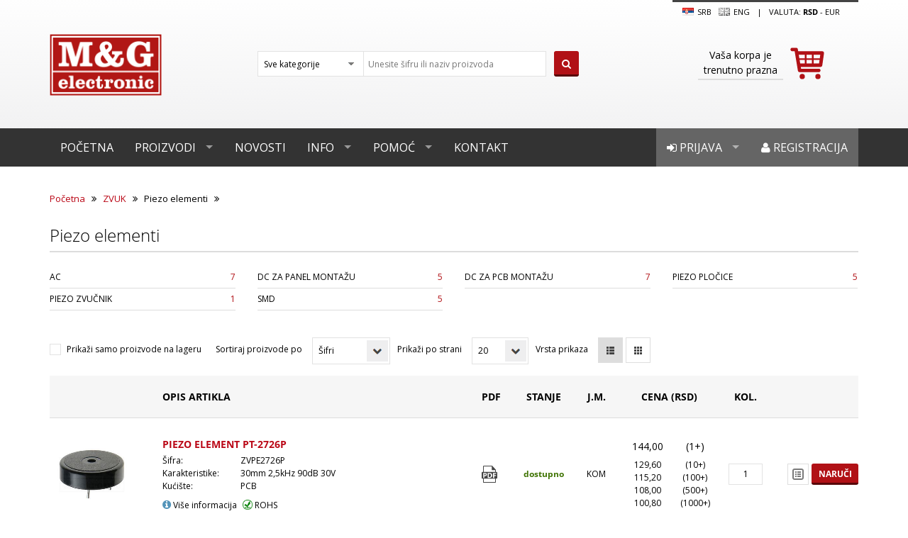

--- FILE ---
content_type: text/html; charset=utf-8
request_url: https://mgelectronic.rs/piezo-elementi
body_size: 18742
content:

<!DOCTYPE html>
<html >
    <head>
        <title>M&amp;G Electronic | Piezo elementi</title>
        <meta http-equiv="Content-type" content="text/html;charset=UTF-8" />
        <meta name="description" content="" />
        <meta name="keywords" content="" />
        <meta name="generator" content="nopCommerce" />
        
        
                <!--Uncomment following line to select 'Black' as theme color || Comment following line if you dont want-->
        <link rel="stylesheet" type="text/css" href="/Themes/MG/Content/color-styles/black.css" title="black" media="screen" />
        <!--Uncomment following line to select 'Blue' as theme color || Comment following line if you dont want-->
        <!--<link rel="stylesheet" type="text/css" href="~/Themes/NopRoot/Content/color-styles/blue.css" title="black" media="screen" />-->
        <!--Uncomment following line to select 'Red' as theme color || Comment following line if you dont want-->
        <!--<link rel="stylesheet" type="text/css" href="~/Themes/NopRoot/Content/color-styles/red.css" title="black" media="screen" />-->
        <!--Uncomment following line to select 'Green' as theme color || Comment following line if you dont want-->
        <!--<link rel="stylesheet" type="text/css" href="~/Themes/NopRoot/Content/color-styles/green.css" title="black" media="screen" />-->
        <!--Uncomment following lines and comment out all previous lines to add color picker -->
        <!--<link rel="stylesheet" type="text/css" href="~/Themes/NopRoot/Content/color-styles/black.css" title="black" media="screen" />
        <link rel="alternate stylesheet" type="text/css" href="~/Themes/NopRoot/Content/color-styles/blue.css" title="blue" media="screen" />
        <link rel="alternate stylesheet" type="text/css" href="~/Themes/NopRoot/Content/color-styles/red.css" title="red" media="screen" />
        <link rel="alternate stylesheet" type="text/css" href="~/Themes/NopRoot/Content/color-styles/green.css" title="green" media="screen" />-->
        <link rel="stylesheet" href="//brick.a.ssl.fastly.net/Open+Sans:300,400,700">
    <link href='https://fonts.googleapis.com/css?family=Open+Sans:400,600' rel='stylesheet' type='text/css'>
    <meta name="viewport" content="width=device-width, initial-scale=1">

        
        <link href="/Content/jquery-ui-themes/smoothness/jquery-ui-1.10.3.custom.min.css" rel="stylesheet" type="text/css" />
<link href="/Themes/MG/Content/font-awosome-3/css/font-awesome.css" rel="stylesheet" type="text/css" />
<link href="/Themes/MG/Content/main.css.map" rel="stylesheet" type="text/css" />
<link href="/Themes/MG/Content/main.css" rel="stylesheet" type="text/css" />
<link href="/Themes/MG/Content/nop-custom.css" rel="stylesheet" type="text/css" />

        <script src="/Scripts/jquery-1.10.2.min.js" type="text/javascript"></script>
<script src="/Scripts/jquery.validate.min.js" type="text/javascript"></script>
<script src="/Scripts/jquery.validate.unobtrusive.min.js" type="text/javascript"></script>
<script src="/Scripts/jquery-migrate-1.2.1.min.js" type="text/javascript"></script>
<script src="/Scripts/public.common.js" type="text/javascript"></script>
<script src="/Scripts/public.ajaxcart.js" type="text/javascript"></script>
<script src="/Themes/MG/Scripts/msoft.min.js" type="text/javascript"></script>
<script src="/Themes/MG/Scripts/main.min.js" type="text/javascript"></script>
<script src="/Themes/MG/Scripts/plugins.min.js" type="text/javascript"></script>
<script src="/Themes/MG/Content/bootstrap-3.2.0/js/bootstrap.min.js" type="text/javascript"></script>
<script src="/Scripts/jquery-ui-1.10.3.custom.min.js" type="text/javascript"></script>
<script src="/Themes/MG/Scripts/styleSheetToogle.js" type="text/javascript"></script>

        
        
        
        
        
<link rel="shortcut icon" href="https://www.mgelectronic.rs/favicon.ico" />
        <!--Powered by nopCommerce - http://www.nopCommerce.com-->
        <!--Copyright (c) 2008-2013-->
        <!--[if lt IE 9]>
            <script src="/Themes/NopRoot/Scripts/html5shiv.min.js"></script>
            <script src="/Themes/NopRoot/Scripts/respond.min.js"></script>
        <![endif]-->

    </head>
    <body>
        


<script type="text/javascript">
    AjaxCart.init(false, '.cart-qty', '.wishlist-qty', '#flyout-cart');
</script>    

<div class="ajax-loading-block-window" style="display: block">
    <div class="loading-image">
    </div>
</div>

<header class="site-header">
    <div class="container">
    <div class="row">
        <div class="">
            

        <div class="notifications" id="dialog-notifications-success" title="Obaveštenje" style="display:none;">
        </div>
        <div class="notifications" id="dialog-notifications-error" title="Greška" style="display:none;">
        </div>
        <div id="bar-notification" class="notifications" style="display: none;">
            <span class="close" style="float:right" title="Zatvori">&nbsp;</span>
            

        </div>
        
    




        </div>
        <div class="col-md-3">
            <a class="site-title" href="/"><img src="/Themes/MG/Content/images/MG/logo.png" title="M&G Electronic"></a>
        </div>

        <div class="col-md-5">
            <div class="site-search search-box">
                

<form action="/search" method="get" onsubmit="return check_small_search_form()">    <div class="select-style select-style--alt site-search__categories">

        <select class="form-control" data-val="true" data-val-number="The field Kategorija must be a number." id="Cid" name="Cid"><option selected="selected" value="0">Sve kategorije</option>
<option value="15333">AKTIVNE KOMPONENTE</option>
<option value="17559">PASIVNE KOMPONENTE</option>
<option value="17071">ELEKTROMEHANIKA</option>
<option value="14645">AUTOMATIKA</option>
<option value="14770">ELEMENTI ZA MONTAŽU</option>
<option value="15058">KABLOVI</option>
<option value="14567">INSTRUMENTI I ALAT</option>
<option value="19001">UREĐAJI</option>
<option value="14910">IZVORI NAPAJANJA</option>
<option value="18092">OPREMA</option>
<option value="19037">ZVUK</option>
<option value="18876">SVETLO</option>
<option value="14739">ELEKTRIKA</option>
<option value="18326">REZERVNI DELOVI</option>
<option value="18310">POTROŠNI MATERIJAL</option>
</select>
        <input type="hidden" name="As" value="true" />
        <input type="hidden" name="Isc" value="true" />
        <input type="hidden" name="Sid" value="true" />
    </div>
    <input type="text" class="form-control site-search__term search-placeholder" id="small-searchterms"  
            value="Unesite šifru ili naziv proizvoda" name="q" onfocus="if(this.value=='Unesite šifru ili naziv proizvoda'){this.value='';$(this).removeClass('search-placeholder');}" onblur="if(this.value=='') {this.value = 'Unesite šifru ili naziv proizvoda';$(this).addClass('search-placeholder');}" />
    <button type="submit" class="btn btn--primary site-search__submit"><i class="fa fa-search"></i></button>
    <script type="text/javascript">

    $(document).ready(function() {
        $("#small-searchterms").focus(function() {
            if (this.value == 'Unesite šifru ili naziv proizvoda') {
                this.value = '';
            }
        });

        $("#small-searchterms").blur(function() {
            if (this.value == '') {
                this.value = 'Unesite šifru ili naziv proizvoda';
            }
        });
    });

    function check_small_search_form() {
        var search_terms = $("#small-searchterms");
        if (search_terms.val() == "" || search_terms.val() == "Unesite šifru ili naziv proizvoda") {
            alert('Unesite termin za pretragu');
            search_terms.focus();
            return false;
        }
        return true;
    }
    </script>
</form>
            </div>
        </div>
        <div class="col-md-4 col-lg-3 col-lg-offset-1">
            <div class="site-options">

                                <a class="site-options__language-link" href="#">
                    <img style="margin-right:0.2em" src="/Content/Images/flags/rs.png " />
SRB                </a>
                <a class="site-options__language-link" href="/changelanguage/1?returnurl=%2fpiezo-elementi" title="English">
                    <img style="margin-right:0.2em" title='English' alt='English' 
                            src="/Themes/MG/Content/Images/MG/gb.png.disabled.png " />
Eng                </a>

                <span class="site-options__separator">|</span>
                    <span class="site-options__currency">Valuta:

                <a class="active" href="#">rsd</a> 
 -             <a href="/changecurrency/6?returnurl=%2fpiezo-elementi">EUR</a>

    </span>

            </div>
            <div class="cart-mini">
                
<div id="flyout-cart" class="">
    <a id="topcartlink" class="cart-mini__link js-cart-mini-link" href="/cart" title="Sadržaj korpe">
        <img class="cart-mini__cart-icon js-cart-mini-cart-icon" src="/Themes/MG/Content/images/MG/icon-cart-big-red.svg">
        <div class="cart-mini__message">
                <div class="ta-center">
                    Vaša korpa je trenutno prazna
                </div>
            </div>
    </a>


</div>


<script type="text/javascript">
    $(document).ready(function () {
        $('.cart-mini').on('mouseenter', '#topcartlink', function () {
            $('.flyout-cart').addClass('active');
        });
        $('.cart-mini').on('mouseleave', '#topcartlink', function () {
            $('.flyout-cart').removeClass('active');
        });
        $('.cart-mini').on('mouseenter', '.flyout-cart', function () {
            $('.flyout-cart').addClass('active');
        });
        $('.cart-mini').on('mouseleave', '.flyout-cart', function () {
            $('.flyout-cart').removeClass('active');
        });
    });
</script>



            </div>
        </div>
    </div>
</div>




  
    




<nav class="site-nav site-nav--grey js-nav-main" role="navigation">
    <div class="container">
        <ul class="sf-mega-menu hidden-xs hidden-sm">
            <li><a href="/">Početna</a></li>
            <li>
                <a href="/all-categories">
                    Proizvodi
                </a>
                <div class="sf-mega">
                        <div class="categories">
                                <h4 class="categories__title">
        <a href="/aktivne">
            AKTIVNE KOMPONENTE
        </a>
    </h4>
    <ul class="categories__list">

            <li>
                <a href="/integrisana-kola">
                    Integrisana kola
                </a>
            </li>
            <li>
                <a href="/tranzistori">
                    Tranzistori
                </a>
            </li>
            <li>
                <a href="/diode">
                    Diode
                </a>
            </li>
            <li>
                <a href="/diodni-moduli">
                    Diodni moduli
                </a>
            </li>
            <li>
                <a href="/grec-ispravlja%C4%8Di">
                    Grec ispravljači
                </a>
            </li>
            <li>
                <a href="/tiristori">
                    Tiristori
                </a>
            </li>
    </ul>
        <a class="categories__show-all" href="/aktivne">Prikaži sve <i class="fa fa-caret-right"></i></a>

                        </div>
                        <div class="categories">
                                <h4 class="categories__title">
        <a href="/pasivne">
            PASIVNE KOMPONENTE
        </a>
    </h4>
    <ul class="categories__list">

            <li>
                <a href="/otpornici">
                    OTPORNICI
                </a>
            </li>
            <li>
                <a href="/potenciometri">
                    POTENCIOMETRI
                </a>
            </li>
            <li>
                <a href="/kondenzatori">
                    KONDENZATORI
                </a>
            </li>
            <li>
                <a href="/osigura%C4%8Di-3">
                    OSIGURAČI
                </a>
            </li>
            <li>
                <a href="/odvodnici-prenapona">
                    ODVODNICI PRENAPONA
                </a>
            </li>
            <li>
                <a href="/quarze">
                    QUARZE
                </a>
            </li>
    </ul>
        <a class="categories__show-all" href="/pasivne">Prikaži sve <i class="fa fa-caret-right"></i></a>

                        </div>
                        <div class="categories">
                                <h4 class="categories__title">
        <a href="/elektromehani%C4%8Dke">
            ELEKTROMEHANIKA
        </a>
    </h4>
    <ul class="categories__list">

            <li>
                <a href="/konektori">
                    KONEKTORI
                </a>
            </li>
            <li>
                <a href="/prekida%C4%8Di">
                    PREKIDAČI
                </a>
            </li>
            <li>
                <a href="/tasteri">
                    TASTERI
                </a>
            </li>
            <li>
                <a href="/releji">
                    RELEJI
                </a>
            </li>
            <li>
                <a href="/transformatori">
                    TRANSFORMATORI
                </a>
            </li>
            <li>
                <a href="/ventilatori">
                    VENTILATORI
                </a>
            </li>
    </ul>
        <a class="categories__show-all" href="/elektromehani%C4%8Dke">Prikaži sve <i class="fa fa-caret-right"></i></a>

                        </div>
                        <div class="categories">
                                <h4 class="categories__title">
        <a href="/automatika">
            AUTOMATIKA
        </a>
    </h4>
    <ul class="categories__list">

            <li>
                <a href="/komandni-elementi">
                    Komandni elementi
                </a>
            </li>
            <li>
                <a href="/kontaktori">
                    Kontaktori
                </a>
            </li>
            <li>
                <a href="/napajanja-za-%C5%A1ine">
                    Napajanja
                </a>
            </li>
            <li>
                <a href="/panelmetri">
                    Panelmetri
                </a>
            </li>
            <li>
                <a href="/pomo%C4%87ni-releji">
                    Pomoćni releji
                </a>
            </li>
            <li>
                <a href="/signalni-elementi">
                    Signalni elementi
                </a>
            </li>
    </ul>
        <a class="categories__show-all" href="/automatika">Prikaži sve <i class="fa fa-caret-right"></i></a>

                        </div>
                        <div class="categories">
                                <h4 class="categories__title">
        <a href="/elementi-za-monta%C5%BEu">
            ELEMENTI ZA MONTAŽU
        </a>
    </h4>
    <ul class="categories__list">

            <li>
                <a href="/kutije">
                    Kutije
                </a>
            </li>
            <li>
                <a href="/aluminijumski-hladnjaci">
                    Aluminijumski hladnjaci
                </a>
            </li>
            <li>
                <a href="/kontakti-i-kleme">
                    Kontakti i kleme
                </a>
            </li>
            <li>
                <a href="/test-grupa-za-sinh">
                    Podnožja
                </a>
            </li>
            <li>
                <a href="/ku%C4%87i%C5%A1ta-za-le-diode">
                    Kućišta za LE diode
                </a>
            </li>
            <li>
                <a href="/pertinaks-plo%C4%8De">
                    Pertinaks ploče
                </a>
            </li>
    </ul>
        <a class="categories__show-all" href="/elementi-za-monta%C5%BEu">Prikaži sve <i class="fa fa-caret-right"></i></a>

                        </div>
                        <div class="categories">
                                <h4 class="categories__title">
        <a href="/kablovi">
            KABLOVI
        </a>
    </h4>
    <ul class="categories__list">

            <li>
                <a href="/audio-video-kablovi">
                    Audio Video kablovi
                </a>
            </li>
            <li>
                <a href="/data-kablovi">
                    Data kablovi
                </a>
            </li>
            <li>
                <a href="/industrijski-kablovi">
                    Industrijski kablovi
                </a>
            </li>
            <li>
                <a href="/kablovi-za-automobile">
                    Kablovi za automobile
                </a>
            </li>
            <li>
                <a href="/kablovi-za-kompjutere">
                    Kablovi za kompjutere
                </a>
            </li>
            <li>
                <a href="/kablovi-za-napajanje">
                    Kablovi za napajanje
                </a>
            </li>
    </ul>
        <a class="categories__show-all" href="/kablovi">Prikaži sve <i class="fa fa-caret-right"></i></a>

                        </div>
                        <div class="categories">
                                <h4 class="categories__title">
        <a href="/alat">
            INSTRUMENTI I ALAT
        </a>
    </h4>
    <ul class="categories__list">

            <li>
                <a href="/instrumenti">
                    INSTRUMENTI
                </a>
            </li>
            <li>
                <a href="/lemilice">
                    Lemna oprema
                </a>
            </li>
            <li>
                <a href="/komplet-alata">
                    Kompleti alata
                </a>
            </li>
            <li>
                <a href="/ru%C4%8Dni-alat">
                    Ručni alat
                </a>
            </li>
            <li>
                <a href="/kutije-za-alat-i-pribor">
                    Kutije za alat i pribor
                </a>
            </li>
            <li>
                <a href="/pribor">
                    Pribor
                </a>
            </li>
    </ul>

                        </div>
                        <div class="categories">
                                <h4 class="categories__title">
        <a href="/ure%C4%91aji">
            UREĐAJI
        </a>
    </h4>
    <ul class="categories__list">

            <li>
                <a href="/alarmi">
                    Alarmi
                </a>
            </li>
            <li>
                <a href="/kamere-za-video-nadzor">
                    Kamere za video nadzor
                </a>
            </li>
            <li>
                <a href="/ure%C4%91aji-za-ku%C4%87e">
                    Uređaji za kuće
                </a>
            </li>
            <li>
                <a href="/ure%C4%91aji-za-led-trake">
                    Uređaji za LED trake
                </a>
            </li>
            <li>
                <a href="/senzori-i-javlja%C4%8Di">
                    Senzori i javljači
                </a>
            </li>
            <li>
                <a href="/poja%C4%8Dava%C4%8Di">
                    Pojačavači
                </a>
            </li>
    </ul>
        <a class="categories__show-all" href="/ure%C4%91aji">Prikaži sve <i class="fa fa-caret-right"></i></a>

                        </div>
                        <div class="categories">
                                <h4 class="categories__title">
        <a href="/izvori-napajanja">
            IZVORI NAPAJANJA
        </a>
    </h4>
    <ul class="categories__list">

            <li>
                <a href="/powerbank">
                    Powerbank
                </a>
            </li>
            <li>
                <a href="/baterije">
                    Baterije
                </a>
            </li>
            <li>
                <a href="/punja%C4%8Di">
                    Punjači
                </a>
            </li>
            <li>
                <a href="/ispravlja%C4%8Di">
                    Ispravljači
                </a>
            </li>
            <li>
                <a href="/invertori">
                    Invertori
                </a>
            </li>
            <li>
                <a href="/konvertori">
                    Konvertori
                </a>
            </li>
    </ul>
        <a class="categories__show-all" href="/izvori-napajanja">Prikaži sve <i class="fa fa-caret-right"></i></a>

                        </div>
                        <div class="categories">
                                <h4 class="categories__title">
        <a href="/oprema">
            OPREMA
        </a>
    </h4>
    <ul class="categories__list">

            <li>
                <a href="/oprema-za-automobile">
                    Oprema za automobile
                </a>
            </li>
            <li>
                <a href="/oprema-za-av-ure%C4%91aje">
                    Oprema za AV uređaje
                </a>
            </li>
            <li>
                <a href="/oprema-za-disco-klubove">
                    Oprema za disco klubove
                </a>
            </li>
            <li>
                <a href="/za-mobilne-telefone-2">
                    Oprema za mobilne telefone
                </a>
            </li>
            <li>
                <a href="/oprema-za-ra%C4%8Dunare">
                    Oprema za računare
                </a>
            </li>
            <li>
                <a href="/nosa%C4%8Di-za-ure%C4%91aje">
                    Nosači za uređaje
                </a>
            </li>
    </ul>

                        </div>
                        <div class="categories">
                                <h4 class="categories__title">
        <a href="/zvuk">
            ZVUK
        </a>
    </h4>
    <ul class="categories__list">

            <li>
                <a href="/megafoni">
                    Megafoni
                </a>
            </li>
            <li>
                <a href="/slu%C5%A1alice-2">
                    Slušalice
                </a>
            </li>
            <li>
                <a href="/zvu%C4%8Dnici-2">
                    Zvučnici
                </a>
            </li>
            <li>
                <a href="/mikrofoni">
                    Mikrofoni
                </a>
            </li>
            <li>
                <a href="/sirene">
                    Sirene
                </a>
            </li>
            <li>
                <a href="/piezo-zujalice">
                    Piezo zujalice
                </a>
            </li>
    </ul>
        <a class="categories__show-all" href="/zvuk">Prikaži sve <i class="fa fa-caret-right"></i></a>

                        </div>
                        <div class="categories">
                                <h4 class="categories__title">
        <a href="/svetlo">
            SVETLO
        </a>
    </h4>
    <ul class="categories__list">

            <li>
                <a href="/baterijske-lampe">
                    Baterijske lampe
                </a>
            </li>
            <li>
                <a href="/led-trake">
                    Led trake
                </a>
            </li>
            <li>
                <a href="/sijalice-5">
                    Sijalice
                </a>
            </li>
            <li>
                <a href="/svetiljke-2">
                    Svetiljke
                </a>
            </li>
    </ul>

                        </div>
                        <div class="categories">
                                <h4 class="categories__title">
        <a href="/elektrika">
            ELEKTRIKA
        </a>
    </h4>
    <ul class="categories__list">

            <li>
                <a href="/napajanja-za-led-rasvetu">
                    Napajanja za LED rasvetu
                </a>
            </li>
            <li>
                <a href="/utika%C4%8Di">
                    Utikači i utičnice
                </a>
            </li>
            <li>
                <a href="/prekida%C4%8Di-i-tasteri">
                    Prekidači i tasteri
                </a>
            </li>
            <li>
                <a href="/razvodnici">
                    Razvodnici
                </a>
            </li>
            <li>
                <a href="/strujni-mre%C5%BEni-adapteri">
                    Strujni mrežni adapteri
                </a>
            </li>
            <li>
                <a href="/produ%C5%BEni-kablovi">
                    Produžni kablovi
                </a>
            </li>
    </ul>
        <a class="categories__show-all" href="/elektrika">Prikaži sve <i class="fa fa-caret-right"></i></a>

                        </div>
                        <div class="categories">
                                <h4 class="categories__title">
        <a href="/rezervni-delovi-2">
            REZERVNI DELOVI
        </a>
    </h4>
    <ul class="categories__list">

            <li>
                <a href="/audio-ure%C4%91aji">
                    Audio uređaji
                </a>
            </li>
            <li>
                <a href="/dvd-ure%C4%91aji">
                    DVD uređaji
                </a>
            </li>
            <li>
                <a href="/telefoni">
                    Telefoni
                </a>
            </li>
            <li>
                <a href="/tv-ure%C4%91aji">
                    TV uređaji
                </a>
            </li>
            <li>
                <a href="/ure%C4%91aji-bele-tehnike">
                    Uređaji bele tehnike
                </a>
            </li>
            <li>
                <a href="/videorekorderi">
                    Videorekorderi
                </a>
            </li>
    </ul>

                        </div>
                        <div class="categories">
                                <h4 class="categories__title">
        <a href="/potro%C5%A1ni-materijal">
            POTROŠNI MATERIJAL
        </a>
    </h4>
    <ul class="categories__list">

            <li>
                <a href="/sprejevi">
                    Sprejevi
                </a>
            </li>
            <li>
                <a href="/paste">
                    Paste
                </a>
            </li>
            <li>
                <a href="/lepkovi">
                    Lepkovi
                </a>
            </li>
            <li>
                <a href="/te%C4%8Dno-srebro">
                    Tečno srebro
                </a>
            </li>
            <li>
                <a href="/tinol-%C5%BEica-za-lemljenje">
                    Tinol žica za lemljenje
                </a>
            </li>
            <li>
                <a href="/pletenica-za-razlemljivanje">
                    Pletenice za razlemljivanje
                </a>
            </li>
    </ul>
        <a class="categories__show-all" href="/potro%C5%A1ni-materijal">Prikaži sve <i class="fa fa-caret-right"></i></a>

                        </div>
                </div>
            </li>

            <li><a href="/news">Novosti</a></li>
            <li class="with-sub-menu">
                <a href="/about-us">Info</a>
                <div class="sf-mega sf-mega--sub-menu">
                    <ul>
                        <li><a href="/about-us">O nama</a></li>
                        <li><a href="/podaci-pdv">Podaci PDV</a></li>
                        <li><a href="/lokacija">Lokacija</a></li>
                        <li><a href="/katalog">Katalog</a></li>
                        <li><a href="/uslovi-kori%C5%A1%C4%87enja">Uslovi korišćenja</a></li>
                        <li><a href="/privatnost-podataka">Privatnost podataka</a></li>
                        <li><a href="/intelektualna-svojina">Intelektualna svojina</a></li>
                    </ul>
                </div>
            </li>
            <li class="with-sub-menu">
                <a href="/uputstvo-za-kupovinu">Pomoć</a>
                <div class="sf-mega sf-mega--sub-menu">
                    <ul>
                        <li><a href="/uputstvo-za-kupovinu">Uputstvo za kupovinu</a></li>
                        <li><a href="/nacin-isporuke">Način isporuke</a></li>
                        <li><a href="/nacin-placanja">Način plaćanja</a></li>
                        <li><a href="/garancija-kvaliteta">Garancija kvaliteta</a></li>
                        <li><a href="/reklamacije">Reklamacija</a></li>
                        
                        <li><a href="/otkazivanje-narudzbine">Otkazivanje narudžbine</a></li>
                        <li><a href="/isporuka-van-srbije">Isporuka van Srbije</a></li>
                    </ul>
                </div>
            </li>
            <li><a href="/contactus">Kontakt</a></li>

            

    <li class="user-menu-item"><a href="/register"><i class="fa fa-user"></i> Registracija</a></li>
    <li class="user-menu-item">
        <a href="/login" id="log"><i class="fa fa-sign-in"></i> Prijava</a>
        <div class="sf-mega sf-mega--login hidden-sm hidden-xs">
            








<div class="returning-wrapper">
    
    <div class="form-fields">
<form action="/login" method="post">            <div class="message-error">
                
            </div>
                <div class="form-row">
                    <label class="form-label" for="Username">Korisničko ime:</label>
                    <input autofocus="autofocus" class="form-control username" id="Username" name="Username" placeholder="Korisničko ime" type="text" value="" />
                    <span class="field-validation-valid" data-valmsg-for="Username" data-valmsg-replace="true"></span>
                </div>
            <div class="form-row">
                <label class="form-label" for="Password">Lozinka:</label>
                <input class="form-control" id="Password" name="Password" placeholder="Lozinka" type="password" />
                <span class="field-validation-valid" data-valmsg-for="Password" data-valmsg-replace="true"></span>
            </div>
            <div class="form-row">
                
                <small class="forgot-password">
                    <a href="/passwordrecovery">Zaboravljena lozinka?</a>
                </small>
            </div>
            <div class="form-row end">
                <input class="btn btn--primary btn--block" type="submit" value="Prijava" />
            </div>
</form>    </div>
</div>


<div class="external-authentication">
               
</div>
        <div>
            
        </div>

            
        </div>
    </li>



    <div class="modal fade" id="notificationModal" tabindex="-1" role="dialog" aria-labelledby="notificationModalLabel" aria-hidden="true">
        <div class="modal-dialog">
            <div class="modal-content">
                <div class="modal-header">
                    <button type="button" class="close" data-dismiss="modal" aria-hidden="true">&times;</button>
                    <h4 class="modal-title" id="notificationModalLabel">Obaveštenje</h4>
                </div>
                <div class="modal-body">
                    
                </div>
            </div>
        </div>
    </div>

        </ul>
        <div class="mobile-menu visible-xs visible-sm">
            <a href="#" class="menu-icon">
                <svg viewBox="0 0 18 15">
                    <path fill="#424242" d="M18,1.484c0,0.82-0.665,1.484-1.484,1.484H1.484C0.665,2.969,0,2.304,0,1.484l0,0C0,0.665,0.665,0,1.484,0 h15.031C17.335,0,18,0.665,18,1.484L18,1.484z" />
                    <path fill="#424242" d="M18,7.516C18,8.335,17.335,9,16.516,9H1.484C0.665,9,0,8.335,0,7.516l0,0c0-0.82,0.665-1.484,1.484-1.484 h15.031C17.335,6.031,18,6.696,18,7.516L18,7.516z" />
                    <path fill="#424242" d="M18,13.516C18,14.335,17.335,15,16.516,15H1.484C0.665,15,0,14.335,0,13.516l0,0 c0-0.82,0.665-1.484,1.484-1.484h15.031C17.335,12.031,18,12.696,18,13.516L18,13.516z" />
                </svg>
            </a>
            <ul class="trigger">
                <li><a href="/">Početna</a></li>
                <li><a href="/all-categories">Proizvodi</a></li>
                <li><a href="/news">Novosti</a></li>
                <li><a href="/about-us">Info</a></li>
                <li><a href="/uputstvo-za-kupovinu">Pomoć</a></li>
                <li><a href="/contactus">Kontakt</a></li>

                    <li><a href="/login"><i class="fa fa-sign-in"></i> Prijava</a></li>
                    <li><a href="/register"><i class="fa fa-user"></i> Registracija</a></li>                   
            </ul>
        </div>
    </div>
</nav>











<script type="text/javascript">
    $(function () {
        // Call stylesheet init so that all stylesheet changing functions
        // will work.
        $.stylesheetInit();

        // This code loops through the stylesheets when you click the link with
        // an ID of "toggler" below.
        $('#toggler').bind(
            'click',
            function (e) {
                $.stylesheetToggle();
                return false;
            }
        );

        // When one of the styleswitch links is clicked then switch the stylesheet to
        // the one matching the value of that links rel attribute.
        $('.styleswitch').bind(
            'click',
            function (e) {
                $.stylesheetSwitch(this.getAttribute('rel'));
                return false;
            }
        );


        $("#configure-button").on("click", function (e) {
            e.preventDefault();
            if ($(this).data("expanded") == "true") {
                $("#color-options").css({ right: '-140px' });
                $("#configure-button").css({ right: '0px' });
                $(this).data("expanded", "false");
            } else {
                $("#color-options").css({ right: '0px' });
                $("#configure-button").css({ right: '140px' });
                $(this).data("expanded", "true");
            }

        });


    });

</script>


</header>



<div class="">
    
    
    


<input id="currentPageUrl" hidden value="https://mgelectronic.rs/piezo-elementi" class="ajax-search"/>

<img id="ajax-loader" src="/Themes/MG/Content/images/MG/ajax-loader.gif" class="loader" />

<input data-val="true" data-val-number="The field Mid must be a number." id="PagingFilteringContext_Mid" name="PagingFilteringContext.Mid" type="hidden" value="0" />

    <div class="container">
        
        <nav class="breadcrumbs">
            <a href="/" title="Početna">Početna</a>
            <i class="breadcrumbs__separator fa fa-angle-double-right"></i>
            <a href="/zvuk" title="ZVUK">ZVUK</a>
            <i class="breadcrumbs__separator fa fa-angle-double-right"></i>
Piezo elementi            <i class="breadcrumbs__separator fa fa-angle-double-right"></i>
        </nav>

    <h1 class="section-title">Piezo elementi</h1>

    
    
    

    
        <div class="categories-list-v2">
            <div class="row">
                    <div class="col-xs-12 col-sm-6 col-md-4 col-lg-3">
                        <a href="/ac-3" class="categories-list-v2__category">
                            <span class="categories-list-v2__category-title">AC</span>
                            <span class="categories-list-v2__category-count">7</span>
                        </a>
                    </div>
                    <div class="col-xs-12 col-sm-6 col-md-4 col-lg-3">
                        <a href="/dc-za-panel-monta%C5%BEu" class="categories-list-v2__category">
                            <span class="categories-list-v2__category-title">DC za panel montažu</span>
                            <span class="categories-list-v2__category-count">5</span>
                        </a>
                    </div>
                    <div class="col-xs-12 col-sm-6 col-md-4 col-lg-3">
                        <a href="/dc-za-pcb-monta%C5%BEu" class="categories-list-v2__category">
                            <span class="categories-list-v2__category-title">DC za PCB montažu</span>
                            <span class="categories-list-v2__category-count">7</span>
                        </a>
                    </div>
                    <div class="col-xs-12 col-sm-6 col-md-4 col-lg-3">
                        <a href="/piezo-plo%C4%8Dice" class="categories-list-v2__category">
                            <span class="categories-list-v2__category-title">Piezo Pločice</span>
                            <span class="categories-list-v2__category-count">5</span>
                        </a>
                    </div>
                    <div class="col-xs-12 col-sm-6 col-md-4 col-lg-3">
                        <a href="/piezo-zvu%C4%8Dnik" class="categories-list-v2__category">
                            <span class="categories-list-v2__category-title">Piezo zvučnik</span>
                            <span class="categories-list-v2__category-count">1</span>
                        </a>
                    </div>
                    <div class="col-xs-12 col-sm-6 col-md-4 col-lg-3">
                        <a href="/smd-30" class="categories-list-v2__category">
                            <span class="categories-list-v2__category-title">SMD</span>
                            <span class="categories-list-v2__category-count">5</span>
                        </a>
                    </div>
            </div>
        </div>
    <div class="product-filters-wrapper">
        

    </div>

        

        
        

        


    <div id="products_box">
        


<div class="row">
    <div class="col-md-12">

        <div class="view-options">
            <a name="products"></a>
                <div class="view-options__item view-options__item--stock">
                    <input class="ajax-search" id="PagingFilteringContext_Sos" name="PagingFilteringContext.Sos" type="checkbox" value="true" /><input name="PagingFilteringContext.Sos" type="hidden" value="false" />
                    <label class="input-helper input-helper--checkbox" for="PagingFilteringContext_Sos">Prikaži samo proizvode na lageru</label>
                </div>
                            <div class="view-options__item view-options__item--type">
                    <label for="sort">Sortiraj proizvode po</label>
                    <div class="select-style select-style--inline">
                        <select class="form-control dropdown-filter ajax-search" id="products-orderby" name="products-orderby"><option selected="selected" value="20">Šifri</option>
<option value="5">Nazivu</option>
<option value="10">Ceni ▲</option>
<option value="11">Ceni ▼</option>
</select>
                    </div>
                </div>
                            <div class="view-options__item view-options__item--number">
                    <label for="sort-number">Prikaži  po strani</label>
                    <div class="select-style select-style--inline">
                        <select class="form-control dropdown-filter ajax-search" id="products-pagesize" name="products-pagesize"><option selected="selected" value="20">20</option>
<option value="40">40</option>
<option value="100">100</option>
</select>
                    </div>
                </div>
                            <div class="view-options__item">
                    
                    <label for="products-viewmode">Vrsta prikaza</label>
                        <a class="btn btn--outline btn--icon  btn--outline-is-active products-viewmode ajax-search" data-viewmode="list" href="#"><img src="/Themes/MG/Content/images/MG/icon-list-view.svg"></a>
                        <a class="btn btn--outline btn--icon   products-viewmode ajax-search" data-viewmode="grid" href="#"><img src="/Themes/MG/Content/images/MG/icon-grid-view.svg"></a>
                </div>
        </div>
    </div>
</div>
<div class="clearfix"></div>





        <div class="product-list">

            <div class="row">

                <div class="col-md-12">
                    <div class="offer offer-default">
                        <div class="table-responsive">
                            <table class="list-view">
                                <tr class="list-view__header">
                                    <th><!-- --></th>
                                    <th>Opis artikla</th>
                                    <th class="tc">PDF</th>
                                    <th class="tc">Stanje</th>
                                    <th class="tc">J.M.</th>
                                    <th class="tc">Cena (rsd)</th>
                                    <th class="tc">Kol.</th>
                                    <th><!-- --></th>
                                </tr>






<tr>
    <td class="list-view__cell list-view__image p-right-30">
        <a class="link-image width-height" href="/piezo-element-pt-2726p">



            <img alt="Slika za PIEZO ELEMENT PT-2726P" src="https://www.mgelectronic.rs/content/images/thumbs/0068437_BG003416.jpg_263.jpeg" title="Prikaži detalje za PIEZO ELEMENT PT-2726P">

        </a>

    </td>
    <td class="list-view__cell list-view__title-description">
        <h4 class="list-view__title">
            <a href="/piezo-element-pt-2726p">PIEZO ELEMENT PT-2726P </a>

        </h4>

        <div class="list-view__description">
            <dl class="product-spec-list">
                <dt>Šifra:</dt>
                <dd>ZVPE2726P</dd>
                    <dt>Karakteristike:</dt>
                    <dd>30mm 2,5kHz 90dB 30V</dd>
                                    <dt>Kućište:</dt>
                    <dd>PCB</dd>
                                            </dl>
        </div>
        <a class="list-view__details-link" href="/piezo-element-pt-2726p" title="Više informacija"><i class="fa fa-info-circle"></i> Više informacija</a>
        <span class="replacements" id="replacement-for-174089"></span>
            <span class="list-view__exchange-link" title="Proizvod je usaglašen sa direktivom o ograničenjima za upotrebu opasnih materija"><img src="/Themes/MG/Content/images/MG/rohs.gif" class="rohs" /> ROHS</span>

    </td>
    <td class="list-view__cell list-view__download">
        
        
        <a href="/ProductFilesDownload?Id=5497" class="link-icon link-icon--sm" title="Datasheet" target="_blank">
            <img src="/Themes/MG/Content/images/MG/icon-pdf.svg" alt="PDF">
        </a>
        <br />

    </td>
    <td class="list-view__cell list-view__stock">
        <span class="c-green fw700">dostupno</span>
    </td>

    <td class="list-view__cell list-view__unit">
KOM    </td>

    <td class="list-view__cell list-view__price">

            <ul>
                    <li><span>144,00</span><span class="quantity">(1+)</span></li>
                    <li><span>129,60</span><span class="quantity">(10+)</span></li>
                    <li><span>115,20</span><span class="quantity">(100+)</span></li>
                    <li><span>108,00</span><span class="quantity">(500+)</span></li>
                    <li><span>100,80</span><span class="quantity">(1000+)</span></li>
            </ul>
    </td>
    <td class="list-view__cell list-view__amount"><input id="itemquantity174089" class="form-control form-control--small end" type="text" value="1" name="itemquantity174089" /></td>
    <td class="list-view__cell list-view__actions">
            <a class="btn btn--sm btn--outline btn--icon" href="/compareproducts/add/174089" title="Uporedi proizvod" target="_blank"><img src="/Themes/MG/Content/images/MG/icon-list.svg"></a>
            <a class="btn btn--primary btn--sm" href="#" title="Ubaci u korpu" onclick='AjaxCart.addproducttocart_catalog("/addproducttocart/catalog/174089/1/1".replace("/1/1","/1/".concat(document.getElementById("itemquantity174089").value)));return false;'>Naruči</a>
    </td>
</tr>





<tr>
    <td class="list-view__cell list-view__image p-right-30">
        <a class="link-image width-height" href="/piezo-element-pt-2728wq">



            <img alt="Slika za PIEZO ELEMENT PT-2728WQ" src="https://www.mgelectronic.rs/content/images/thumbs/0068439_BG003411.jpg_263.jpeg" title="Prikaži detalje za PIEZO ELEMENT PT-2728WQ">

        </a>

    </td>
    <td class="list-view__cell list-view__title-description">
        <h4 class="list-view__title">
            <a href="/piezo-element-pt-2728wq">PIEZO ELEMENT PT-2728WQ </a>

        </h4>

        <div class="list-view__description">
            <dl class="product-spec-list">
                <dt>Šifra:</dt>
                <dd>ZVPE2728W</dd>
                    <dt>Karakteristike:</dt>
                    <dd>30mm 2,8kHz 80dB 30V</dd>
                                    <dt>Kućište:</dt>
                    <dd>PANEL</dd>
                                    <dt>Proizvođač:</dt>
                    <dd>

                            <a href="/hitpoint">HITPOINT </a>
                    </dd>
                                    <dt>Šifra proizvođača:</dt>
                    <dd> PT-2728WQ</dd>
            </dl>
        </div>
        <a class="list-view__details-link" href="/piezo-element-pt-2728wq" title="Više informacija"><i class="fa fa-info-circle"></i> Više informacija</a>
        <span class="replacements" id="replacement-for-174090"></span>
            <span class="list-view__exchange-link" title="Proizvod je usaglašen sa direktivom o ograničenjima za upotrebu opasnih materija"><img src="/Themes/MG/Content/images/MG/rohs.gif" class="rohs" /> ROHS</span>

    </td>
    <td class="list-view__cell list-view__download">
        
        
        <a href="/ProductFilesDownload?Id=4127" class="link-icon link-icon--sm" title="Datasheet" target="_blank">
            <img src="/Themes/MG/Content/images/MG/icon-pdf.svg" alt="PDF">
        </a>
        <br />

    </td>
    <td class="list-view__cell list-view__stock">
        <span class="c-green fw700">dostupno</span>
    </td>

    <td class="list-view__cell list-view__unit">
KOM    </td>

    <td class="list-view__cell list-view__price">

            <ul>
                    <li><span>84,00</span><span class="quantity">(1+)</span></li>
                    <li><span>75,60</span><span class="quantity">(10+)</span></li>
                    <li><span>67,20</span><span class="quantity">(100+)</span></li>
                    <li><span>63,00</span><span class="quantity">(500+)</span></li>
                    <li><span>58,80</span><span class="quantity">(1000+)</span></li>
            </ul>
    </td>
    <td class="list-view__cell list-view__amount"><input id="itemquantity174090" class="form-control form-control--small end" type="text" value="1" name="itemquantity174090" /></td>
    <td class="list-view__cell list-view__actions">
            <a class="btn btn--sm btn--outline btn--icon" href="/compareproducts/add/174090" title="Uporedi proizvod" target="_blank"><img src="/Themes/MG/Content/images/MG/icon-list.svg"></a>
            <a class="btn btn--primary btn--sm" href="#" title="Ubaci u korpu" onclick='AjaxCart.addproducttocart_catalog("/addproducttocart/catalog/174090/1/1".replace("/1/1","/1/".concat(document.getElementById("itemquantity174090").value)));return false;'>Naruči</a>
    </td>
</tr>





<tr>
    <td class="list-view__cell list-view__image p-right-30">
        <a class="link-image width-height" href="/piezo-element-pt-2745wq">



            <img alt="Slika za PIEZO ELEMENT PT-2745WQ" src="https://www.mgelectronic.rs/content/images/thumbs/0068439_BG003411.jpg_263.jpeg" title="Prikaži detalje za PIEZO ELEMENT PT-2745WQ">

        </a>

    </td>
    <td class="list-view__cell list-view__title-description">
        <h4 class="list-view__title">
            <a href="/piezo-element-pt-2745wq">PIEZO ELEMENT PT-2745WQ </a>

        </h4>

        <div class="list-view__description">
            <dl class="product-spec-list">
                <dt>Šifra:</dt>
                <dd>ZVPE2745W</dd>
                    <dt>Karakteristike:</dt>
                    <dd>30mm 4,5kHz 90dB 30V</dd>
                                    <dt>Kućište:</dt>
                    <dd>PANEL</dd>
                                    <dt>Proizvođač:</dt>
                    <dd>

                            <a href="/hitpoint">HITPOINT </a>
                    </dd>
                                    <dt>Šifra proizvođača:</dt>
                    <dd> PT-2745WQ</dd>
            </dl>
        </div>
        <a class="list-view__details-link" href="/piezo-element-pt-2745wq" title="Više informacija"><i class="fa fa-info-circle"></i> Više informacija</a>
        <span class="replacements" id="replacement-for-174091"></span>
            <span class="list-view__exchange-link" title="Proizvod je usaglašen sa direktivom o ograničenjima za upotrebu opasnih materija"><img src="/Themes/MG/Content/images/MG/rohs.gif" class="rohs" /> ROHS</span>

    </td>
    <td class="list-view__cell list-view__download">
        
        
        <a href="/ProductFilesDownload?Id=4128" class="link-icon link-icon--sm" title="Datasheet" target="_blank">
            <img src="/Themes/MG/Content/images/MG/icon-pdf.svg" alt="PDF">
        </a>
        <br />

    </td>
    <td class="list-view__cell list-view__stock">
        <span class="c-green fw700">dostupno</span>
    </td>

    <td class="list-view__cell list-view__unit">
KOM    </td>

    <td class="list-view__cell list-view__price">

            <ul>
                    <li><span>96,00</span><span class="quantity">(1+)</span></li>
                    <li><span>86,40</span><span class="quantity">(10+)</span></li>
                    <li><span>76,80</span><span class="quantity">(100+)</span></li>
                    <li><span>72,00</span><span class="quantity">(500+)</span></li>
                    <li><span>67,20</span><span class="quantity">(1000+)</span></li>
            </ul>
    </td>
    <td class="list-view__cell list-view__amount"><input id="itemquantity174091" class="form-control form-control--small end" type="text" value="1" name="itemquantity174091" /></td>
    <td class="list-view__cell list-view__actions">
            <a class="btn btn--sm btn--outline btn--icon" href="/compareproducts/add/174091" title="Uporedi proizvod" target="_blank"><img src="/Themes/MG/Content/images/MG/icon-list.svg"></a>
            <a class="btn btn--primary btn--sm" href="#" title="Ubaci u korpu" onclick='AjaxCart.addproducttocart_catalog("/addproducttocart/catalog/174091/1/1".replace("/1/1","/1/".concat(document.getElementById("itemquantity174091").value)));return false;'>Naruči</a>
    </td>
</tr>





<tr>
    <td class="list-view__cell list-view__image p-right-30">
        <a class="link-image width-height" href="/piezo-element-pt-3110wq">



            <img alt="Slika za PIEZO ELEMENT PT-3110WQ" src="https://www.mgelectronic.rs/content/images/thumbs/0068443_BG003409.jpg_263.jpeg" title="Prikaži detalje za PIEZO ELEMENT PT-3110WQ">

        </a>

    </td>
    <td class="list-view__cell list-view__title-description">
        <h4 class="list-view__title">
            <a href="/piezo-element-pt-3110wq">PIEZO ELEMENT PT-3110WQ </a>

        </h4>

        <div class="list-view__description">
            <dl class="product-spec-list">
                <dt>Šifra:</dt>
                <dd>ZVPE3110W</dd>
                    <dt>Karakteristike:</dt>
                    <dd>40mm 1,1kHz 85dB 40V</dd>
                                    <dt>Kućište:</dt>
                    <dd>PANEL</dd>
                                    <dt>Proizvođač:</dt>
                    <dd>

                            <a href="/hitpoint">HITPOINT </a>
                    </dd>
                                    <dt>Šifra proizvođača:</dt>
                    <dd> PT-3110WQ</dd>
            </dl>
        </div>
        <a class="list-view__details-link" href="/piezo-element-pt-3110wq" title="Više informacija"><i class="fa fa-info-circle"></i> Više informacija</a>
        <span class="replacements" id="replacement-for-174092"></span>
            <span class="list-view__exchange-link" title="Proizvod je usaglašen sa direktivom o ograničenjima za upotrebu opasnih materija"><img src="/Themes/MG/Content/images/MG/rohs.gif" class="rohs" /> ROHS</span>

    </td>
    <td class="list-view__cell list-view__download">
        
        
        <a href="/ProductFilesDownload?Id=4129" class="link-icon link-icon--sm" title="Datasheet" target="_blank">
            <img src="/Themes/MG/Content/images/MG/icon-pdf.svg" alt="PDF">
        </a>
        <br />

    </td>
    <td class="list-view__cell list-view__stock">
        <span class="c-green fw700">dostupno</span>
    </td>

    <td class="list-view__cell list-view__unit">
KOM    </td>

    <td class="list-view__cell list-view__price">

            <ul>
                    <li><span>96,00</span><span class="quantity">(1+)</span></li>
                    <li><span>86,40</span><span class="quantity">(10+)</span></li>
                    <li><span>76,80</span><span class="quantity">(100+)</span></li>
                    <li><span>72,00</span><span class="quantity">(500+)</span></li>
                    <li><span>67,20</span><span class="quantity">(1000+)</span></li>
            </ul>
    </td>
    <td class="list-view__cell list-view__amount"><input id="itemquantity174092" class="form-control form-control--small end" type="text" value="1" name="itemquantity174092" /></td>
    <td class="list-view__cell list-view__actions">
            <a class="btn btn--sm btn--outline btn--icon" href="/compareproducts/add/174092" title="Uporedi proizvod" target="_blank"><img src="/Themes/MG/Content/images/MG/icon-list.svg"></a>
            <a class="btn btn--primary btn--sm" href="#" title="Ubaci u korpu" onclick='AjaxCart.addproducttocart_catalog("/addproducttocart/catalog/174092/1/1".replace("/1/1","/1/".concat(document.getElementById("itemquantity174092").value)));return false;'>Naruči</a>
    </td>
</tr>





<tr>
    <td class="list-view__cell list-view__image p-right-30">
        <a class="link-image width-height" href="/piezo-element-alp-60p">



            <img alt="Slika za PIEZO ELEMENT ALP-60P" src="https://www.mgelectronic.rs/content/images/thumbs/0068437_BG003416.jpg_263.jpeg" title="Prikaži detalje za PIEZO ELEMENT ALP-60P">

        </a>

    </td>
    <td class="list-view__cell list-view__title-description">
        <h4 class="list-view__title">
            <a href="/piezo-element-alp-60p">PIEZO ELEMENT ALP-60P </a>

        </h4>

        <div class="list-view__description">
            <dl class="product-spec-list">
                <dt>Šifra:</dt>
                <dd>ZVPE-60P</dd>
                    <dt>Karakteristike:</dt>
                    <dd>1,5V AC , 32mA , 2,048MHz , 85dB</dd>
                                    <dt>Kućište:</dt>
                    <dd>12 mm</dd>
                                                    <dt>Šifra proizvođača:</dt>
                    <dd> </dd>
            </dl>
        </div>
        <a class="list-view__details-link" href="/piezo-element-alp-60p" title="Više informacija"><i class="fa fa-info-circle"></i> Više informacija</a>
        <span class="replacements" id="replacement-for-192078"></span>
            <span class="list-view__exchange-link" title="Proizvod je usaglašen sa direktivom o ograničenjima za upotrebu opasnih materija"><img src="/Themes/MG/Content/images/MG/rohs.gif" class="rohs" /> ROHS</span>

    </td>
    <td class="list-view__cell list-view__download">
        
        
        <a href="/ProductFilesDownload?Id=4130" class="link-icon link-icon--sm" title="Datasheet" target="_blank">
            <img src="/Themes/MG/Content/images/MG/icon-pdf.svg" alt="PDF">
        </a>
        <br />

    </td>
    <td class="list-view__cell list-view__stock">
        <span class="c-green fw700">dostupno</span>
    </td>

    <td class="list-view__cell list-view__unit">
KOM    </td>

    <td class="list-view__cell list-view__price">

            <ul>
                    <li><span>60,00</span><span class="quantity">(1+)</span></li>
                    <li><span>54,00</span><span class="quantity">(10+)</span></li>
                    <li><span>48,00</span><span class="quantity">(100+)</span></li>
                    <li><span>45,00</span><span class="quantity">(500+)</span></li>
                    <li><span>42,00</span><span class="quantity">(1000+)</span></li>
            </ul>
    </td>
    <td class="list-view__cell list-view__amount"><input id="itemquantity192078" class="form-control form-control--small end" type="text" value="1" name="itemquantity192078" /></td>
    <td class="list-view__cell list-view__actions">
            <a class="btn btn--sm btn--outline btn--icon" href="/compareproducts/add/192078" title="Uporedi proizvod" target="_blank"><img src="/Themes/MG/Content/images/MG/icon-list.svg"></a>
            <a class="btn btn--primary btn--sm" href="#" title="Ubaci u korpu" onclick='AjaxCart.addproducttocart_catalog("/addproducttocart/catalog/192078/1/1".replace("/1/1","/1/".concat(document.getElementById("itemquantity192078").value)));return false;'>Naruči</a>
    </td>
</tr>





<tr>
    <td class="list-view__cell list-view__image p-right-30">
        <a class="link-image width-height" href="/piezo-element-pb-1220pf-1q">



            <img alt="Slika za PIEZO ELEMENT PB-1220PF-1Q" src="https://www.mgelectronic.rs/content/images/thumbs/0072824_PB-12N.JPG_263.jpeg" title="Prikaži detalje za PIEZO ELEMENT PB-1220PF-1Q">

        </a>

    </td>
    <td class="list-view__cell list-view__title-description">
        <h4 class="list-view__title">
            <a href="/piezo-element-pb-1220pf-1q">PIEZO ELEMENT PB-1220PF-1Q </a>

        </h4>

        <div class="list-view__description">
            <dl class="product-spec-list">
                <dt>Šifra:</dt>
                <dd>ZVPE-AC1</dd>
                    <dt>Karakteristike:</dt>
                    <dd>1,2-2,5 V AC , 40mA , 2,048kHz , 88dB</dd>
                                    <dt>Kućište:</dt>
                    <dd>12 mm</dd>
                                    <dt>Proizvođač:</dt>
                    <dd>

                            <a href="/hitpoint">HITPOINT </a>
                    </dd>
                                    <dt>Šifra proizvođača:</dt>
                    <dd> PB-1220PF-01Q</dd>
            </dl>
        </div>
        <a class="list-view__details-link" href="/piezo-element-pb-1220pf-1q" title="Više informacija"><i class="fa fa-info-circle"></i> Više informacija</a>
        <span class="replacements" id="replacement-for-192079"></span>
            <span class="list-view__exchange-link" title="Proizvod je usaglašen sa direktivom o ograničenjima za upotrebu opasnih materija"><img src="/Themes/MG/Content/images/MG/rohs.gif" class="rohs" /> ROHS</span>

    </td>
    <td class="list-view__cell list-view__download">
        
        
        <a href="/ProductFilesDownload?Id=4131" class="link-icon link-icon--sm" title="Datasheet" target="_blank">
            <img src="/Themes/MG/Content/images/MG/icon-pdf.svg" alt="PDF">
        </a>
        <br />

    </td>
    <td class="list-view__cell list-view__stock">
        <span class="c-green fw700">dostupno</span>
    </td>

    <td class="list-view__cell list-view__unit">
KOM    </td>

    <td class="list-view__cell list-view__price">

            <ul>
                    <li><span>42,00</span><span class="quantity">(1+)</span></li>
                    <li><span>37,80</span><span class="quantity">(10+)</span></li>
                    <li><span>33,60</span><span class="quantity">(100+)</span></li>
                    <li><span>31,50</span><span class="quantity">(500+)</span></li>
                    <li><span>29,40</span><span class="quantity">(1000+)</span></li>
            </ul>
    </td>
    <td class="list-view__cell list-view__amount"><input id="itemquantity192079" class="form-control form-control--small end" type="text" value="1" name="itemquantity192079" /></td>
    <td class="list-view__cell list-view__actions">
            <a class="btn btn--sm btn--outline btn--icon" href="/compareproducts/add/192079" title="Uporedi proizvod" target="_blank"><img src="/Themes/MG/Content/images/MG/icon-list.svg"></a>
            <a class="btn btn--primary btn--sm" href="#" title="Ubaci u korpu" onclick='AjaxCart.addproducttocart_catalog("/addproducttocart/catalog/192079/1/1".replace("/1/1","/1/".concat(document.getElementById("itemquantity192079").value)));return false;'>Naruči</a>
    </td>
</tr>





<tr>
    <td class="list-view__cell list-view__image p-right-30">
        <a class="link-image width-height" href="/piezo-element-pb-1224pe-12q">



            <img alt="Slika za PIEZO ELEMENT PB-1224PE-12Q" src="https://www.mgelectronic.rs/content/images/thumbs/0072824_PB-12N.JPG_263.jpeg" title="Prikaži detalje za PIEZO ELEMENT PB-1224PE-12Q">

        </a>

    </td>
    <td class="list-view__cell list-view__title-description">
        <h4 class="list-view__title">
            <a href="/piezo-element-pb-1224pe-12q">PIEZO ELEMENT PB-1224PE-12Q </a>

        </h4>

        <div class="list-view__description">
            <dl class="product-spec-list">
                <dt>Šifra:</dt>
                <dd>ZVPE-AC12</dd>
                    <dt>Karakteristike:</dt>
                    <dd>9-15 V AC , 40mA , 2,4kHz , 85dB</dd>
                                    <dt>Kućište:</dt>
                    <dd>12 mm</dd>
                                    <dt>Proizvođač:</dt>
                    <dd>

                            <a href="/hitpoint">HITPOINT </a>
                    </dd>
                                    <dt>Šifra proizvođača:</dt>
                    <dd> PB-1224PE-12Q</dd>
            </dl>
        </div>
        <a class="list-view__details-link" href="/piezo-element-pb-1224pe-12q" title="Više informacija"><i class="fa fa-info-circle"></i> Više informacija</a>
        <span class="replacements" id="replacement-for-192080"></span>
            <span class="list-view__exchange-link" title="Proizvod je usaglašen sa direktivom o ograničenjima za upotrebu opasnih materija"><img src="/Themes/MG/Content/images/MG/rohs.gif" class="rohs" /> ROHS</span>

    </td>
    <td class="list-view__cell list-view__download">
        
        
        <a href="/ProductFilesDownload?Id=4132" class="link-icon link-icon--sm" title="Datasheet" target="_blank">
            <img src="/Themes/MG/Content/images/MG/icon-pdf.svg" alt="PDF">
        </a>
        <br />

    </td>
    <td class="list-view__cell list-view__stock">
        <span class="c-red fw700">nedostupno</span>
    </td>

    <td class="list-view__cell list-view__unit">
KOM    </td>

    <td class="list-view__cell list-view__price">

            <ul>
                    <li><span>60,00</span><span class="quantity">(1+)</span></li>
                    <li><span>54,00</span><span class="quantity">(10+)</span></li>
                    <li><span>48,00</span><span class="quantity">(100+)</span></li>
                    <li><span>45,00</span><span class="quantity">(500+)</span></li>
                    <li><span>42,00</span><span class="quantity">(1000+)</span></li>
            </ul>
    </td>
    <td class="list-view__cell list-view__amount"><input id="itemquantity192080" class="form-control form-control--small end" type="text" value="1" name="itemquantity192080" /></td>
    <td class="list-view__cell list-view__actions">
            <a class="btn btn--sm btn--outline btn--icon" href="/compareproducts/add/192080" title="Uporedi proizvod" target="_blank"><img src="/Themes/MG/Content/images/MG/icon-list.svg"></a>
            <a class="btn btn--primary btn--sm" href="#" title="Ubaci u korpu" onclick='AjaxCart.addproducttocart_catalog("/addproducttocart/catalog/192080/1/1".replace("/1/1","/1/".concat(document.getElementById("itemquantity192080").value)));return false;'>Naruči</a>
    </td>
</tr>





<tr>
    <td class="list-view__cell list-view__image p-right-30">
        <a class="link-image width-height" href="/piezo-element-pb-1224pe-05q">



            <img alt="Slika za PIEZO ELEMENT PB-1224PE-05Q" src="https://www.mgelectronic.rs/content/images/thumbs/0072824_PB-12N.JPG_263.jpeg" title="Prikaži detalje za PIEZO ELEMENT PB-1224PE-05Q">

        </a>

    </td>
    <td class="list-view__cell list-view__title-description">
        <h4 class="list-view__title">
            <a href="/piezo-element-pb-1224pe-05q">PIEZO ELEMENT PB-1224PE-05Q </a>

        </h4>

        <div class="list-view__description">
            <dl class="product-spec-list">
                <dt>Šifra:</dt>
                <dd>ZVPE-AC5</dd>
                    <dt>Karakteristike:</dt>
                    <dd>4,5-5,5 V AC , 60mA , 2,4kHz , 85dB</dd>
                                    <dt>Kućište:</dt>
                    <dd>12 mm</dd>
                                    <dt>Proizvođač:</dt>
                    <dd>

                            <a href="/hitpoint">HITPOINT </a>
                    </dd>
                                    <dt>Šifra proizvođača:</dt>
                    <dd> PB-1224PE-05Q</dd>
            </dl>
        </div>
        <a class="list-view__details-link" href="/piezo-element-pb-1224pe-05q" title="Više informacija"><i class="fa fa-info-circle"></i> Više informacija</a>
        <span class="replacements" id="replacement-for-192081"></span>
            <span class="list-view__exchange-link" title="Proizvod je usaglašen sa direktivom o ograničenjima za upotrebu opasnih materija"><img src="/Themes/MG/Content/images/MG/rohs.gif" class="rohs" /> ROHS</span>

    </td>
    <td class="list-view__cell list-view__download">
        
        
        <a href="/ProductFilesDownload?Id=4133" class="link-icon link-icon--sm" title="Datasheet" target="_blank">
            <img src="/Themes/MG/Content/images/MG/icon-pdf.svg" alt="PDF">
        </a>
        <br />

    </td>
    <td class="list-view__cell list-view__stock">
        <span class="c-green fw700">dostupno</span>
    </td>

    <td class="list-view__cell list-view__unit">
KOM    </td>

    <td class="list-view__cell list-view__price">

            <ul>
                    <li><span>60,00</span><span class="quantity">(1+)</span></li>
                    <li><span>54,00</span><span class="quantity">(10+)</span></li>
                    <li><span>48,00</span><span class="quantity">(100+)</span></li>
                    <li><span>45,00</span><span class="quantity">(500+)</span></li>
                    <li><span>42,00</span><span class="quantity">(1000+)</span></li>
            </ul>
    </td>
    <td class="list-view__cell list-view__amount"><input id="itemquantity192081" class="form-control form-control--small end" type="text" value="1" name="itemquantity192081" /></td>
    <td class="list-view__cell list-view__actions">
            <a class="btn btn--sm btn--outline btn--icon" href="/compareproducts/add/192081" title="Uporedi proizvod" target="_blank"><img src="/Themes/MG/Content/images/MG/icon-list.svg"></a>
            <a class="btn btn--primary btn--sm" href="#" title="Ubaci u korpu" onclick='AjaxCart.addproducttocart_catalog("/addproducttocart/catalog/192081/1/1".replace("/1/1","/1/".concat(document.getElementById("itemquantity192081").value)));return false;'>Naruči</a>
    </td>
</tr>





<tr>
    <td class="list-view__cell list-view__image p-right-30">
        <a class="link-image width-height" href="/1-214">



            <img alt="Slika za PIEZO ELEMENT LD-BZEN-0903" src="https://www.mgelectronic.rs/content/images/thumbs/0072824_PB-12N.JPG_263.jpeg" title="Prikaži detalje za PIEZO ELEMENT LD-BZEN-0903">

        </a>

    </td>
    <td class="list-view__cell list-view__title-description">
        <h4 class="list-view__title">
            <a href="/1-214">PIEZO ELEMENT LD-BZEN-0903 </a>

        </h4>

        <div class="list-view__description">
            <dl class="product-spec-list">
                <dt>Šifra:</dt>
                <dd>ZVPE-LD0903</dd>
                    <dt>Karakteristike:</dt>
                    <dd>2 - 4 V AC , 60mA , 2,73kHz , 85dB</dd>
                                                    <dt>Proizvođač:</dt>
                    <dd>

                            <a href="/loudity">LOUDITY </a>
                    </dd>
                                    <dt>Šifra proizvođača:</dt>
                    <dd> LD-BZEN-0903</dd>
            </dl>
        </div>
        <a class="list-view__details-link" href="/1-214" title="Više informacija"><i class="fa fa-info-circle"></i> Više informacija</a>
        <span class="replacements" id="replacement-for-194186"></span>
            <span class="list-view__exchange-link" title="Proizvod je usaglašen sa direktivom o ograničenjima za upotrebu opasnih materija"><img src="/Themes/MG/Content/images/MG/rohs.gif" class="rohs" /> ROHS</span>

    </td>
    <td class="list-view__cell list-view__download">
        
        
        <a href="/ProductFilesDownload?Id=2292" class="link-icon link-icon--sm" title="Datasheet" target="_blank">
            <img src="/Themes/MG/Content/images/MG/icon-pdf.svg" alt="PDF">
        </a>
        <br />

    </td>
    <td class="list-view__cell list-view__stock">
        <span class="c-green fw700">dostupno</span>
    </td>

    <td class="list-view__cell list-view__unit">
KOM    </td>

    <td class="list-view__cell list-view__price">

            <ul>
                    <li><span>72,00</span><span class="quantity">(1+)</span></li>
                    <li><span>64,80</span><span class="quantity">(10+)</span></li>
                    <li><span>57,60</span><span class="quantity">(100+)</span></li>
                    <li><span>54,00</span><span class="quantity">(500+)</span></li>
                    <li><span>50,40</span><span class="quantity">(1000+)</span></li>
            </ul>
    </td>
    <td class="list-view__cell list-view__amount"><input id="itemquantity194186" class="form-control form-control--small end" type="text" value="1" name="itemquantity194186" /></td>
    <td class="list-view__cell list-view__actions">
            <a class="btn btn--sm btn--outline btn--icon" href="/compareproducts/add/194186" title="Uporedi proizvod" target="_blank"><img src="/Themes/MG/Content/images/MG/icon-list.svg"></a>
            <a class="btn btn--primary btn--sm" href="#" title="Ubaci u korpu" onclick='AjaxCart.addproducttocart_catalog("/addproducttocart/catalog/194186/1/1".replace("/1/1","/1/".concat(document.getElementById("itemquantity194186").value)));return false;'>Naruči</a>
    </td>
</tr>





<tr>
    <td class="list-view__cell list-view__image p-right-30">
        <a class="link-image width-height" href="/1-216">



            <img alt="Slika za PIEZO ELEMENT LD-BZEN-1201" src="https://www.mgelectronic.rs/content/images/thumbs/0072824_PB-12N.JPG_263.jpeg" title="Prikaži detalje za PIEZO ELEMENT LD-BZEN-1201">

        </a>

    </td>
    <td class="list-view__cell list-view__title-description">
        <h4 class="list-view__title">
            <a href="/1-216">PIEZO ELEMENT LD-BZEN-1201 </a>

        </h4>

        <div class="list-view__description">
            <dl class="product-spec-list">
                <dt>Šifra:</dt>
                <dd>ZVPE-LD1201</dd>
                    <dt>Karakteristike:</dt>
                    <dd>1,5V DC , 30mA , 2,4kHz , 80dB</dd>
                                                    <dt>Proizvođač:</dt>
                    <dd>

                            <a href="/loudity">LOUDITY </a>
                    </dd>
                                    <dt>Šifra proizvođača:</dt>
                    <dd> LD-BZEN-1201</dd>
            </dl>
        </div>
        <a class="list-view__details-link" href="/1-216" title="Više informacija"><i class="fa fa-info-circle"></i> Više informacija</a>
        <span class="replacements" id="replacement-for-194188"></span>
            <span class="list-view__exchange-link" title="Proizvod je usaglašen sa direktivom o ograničenjima za upotrebu opasnih materija"><img src="/Themes/MG/Content/images/MG/rohs.gif" class="rohs" /> ROHS</span>

    </td>
    <td class="list-view__cell list-view__download">
        
        
        <a href="/ProductFilesDownload?Id=2296" class="link-icon link-icon--sm" title="Datasheet" target="_blank">
            <img src="/Themes/MG/Content/images/MG/icon-pdf.svg" alt="PDF">
        </a>
        <br />

    </td>
    <td class="list-view__cell list-view__stock">
        <span class="c-green fw700">dostupno</span>
    </td>

    <td class="list-view__cell list-view__unit">
KOM    </td>

    <td class="list-view__cell list-view__price">

            <ul>
                    <li><span>48,00</span><span class="quantity">(1+)</span></li>
                    <li><span>43,20</span><span class="quantity">(10+)</span></li>
                    <li><span>38,40</span><span class="quantity">(100+)</span></li>
                    <li><span>36,00</span><span class="quantity">(500+)</span></li>
                    <li><span>33,60</span><span class="quantity">(1000+)</span></li>
            </ul>
    </td>
    <td class="list-view__cell list-view__amount"><input id="itemquantity194188" class="form-control form-control--small end" type="text" value="1" name="itemquantity194188" /></td>
    <td class="list-view__cell list-view__actions">
            <a class="btn btn--sm btn--outline btn--icon" href="/compareproducts/add/194188" title="Uporedi proizvod" target="_blank"><img src="/Themes/MG/Content/images/MG/icon-list.svg"></a>
            <a class="btn btn--primary btn--sm" href="#" title="Ubaci u korpu" onclick='AjaxCart.addproducttocart_catalog("/addproducttocart/catalog/194188/1/1".replace("/1/1","/1/".concat(document.getElementById("itemquantity194188").value)));return false;'>Naruči</a>
    </td>
</tr>





<tr>
    <td class="list-view__cell list-view__image p-right-30">
        <a class="link-image width-height" href="/1-215">



            <img alt="Slika za PIEZO ELEMENT LD-BZEN-1205" src="https://www.mgelectronic.rs/content/images/thumbs/0072824_PB-12N.JPG_263.jpeg" title="Prikaži detalje za PIEZO ELEMENT LD-BZEN-1205">

        </a>

    </td>
    <td class="list-view__cell list-view__title-description">
        <h4 class="list-view__title">
            <a href="/1-215">PIEZO ELEMENT LD-BZEN-1205 </a>

        </h4>

        <div class="list-view__description">
            <dl class="product-spec-list">
                <dt>Šifra:</dt>
                <dd>ZVPE-LD1205</dd>
                    <dt>Karakteristike:</dt>
                    <dd>3 - 8 V AC , 40mA , 2,4kHz , 85dB</dd>
                                                    <dt>Proizvođač:</dt>
                    <dd>

                            <a href="/loudity">LOUDITY </a>
                    </dd>
                                    <dt>Šifra proizvođača:</dt>
                    <dd> LD-BZEN-1205</dd>
            </dl>
        </div>
        <a class="list-view__details-link" href="/1-215" title="Više informacija"><i class="fa fa-info-circle"></i> Više informacija</a>
        <span class="replacements" id="replacement-for-194187"></span>
            <span class="list-view__exchange-link" title="Proizvod je usaglašen sa direktivom o ograničenjima za upotrebu opasnih materija"><img src="/Themes/MG/Content/images/MG/rohs.gif" class="rohs" /> ROHS</span>

    </td>
    <td class="list-view__cell list-view__download">
        
        
        <a href="/ProductFilesDownload?Id=2293" class="link-icon link-icon--sm" title="Datasheet" target="_blank">
            <img src="/Themes/MG/Content/images/MG/icon-pdf.svg" alt="PDF">
        </a>
        <br />

    </td>
    <td class="list-view__cell list-view__stock">
        <span class="c-green fw700">dostupno</span>
    </td>

    <td class="list-view__cell list-view__unit">
KOM    </td>

    <td class="list-view__cell list-view__price">

            <ul>
                    <li><span>48,00</span><span class="quantity">(1+)</span></li>
                    <li><span>43,20</span><span class="quantity">(10+)</span></li>
                    <li><span>38,40</span><span class="quantity">(100+)</span></li>
                    <li><span>36,00</span><span class="quantity">(500+)</span></li>
                    <li><span>33,60</span><span class="quantity">(1000+)</span></li>
            </ul>
    </td>
    <td class="list-view__cell list-view__amount"><input id="itemquantity194187" class="form-control form-control--small end" type="text" value="1" name="itemquantity194187" /></td>
    <td class="list-view__cell list-view__actions">
            <a class="btn btn--sm btn--outline btn--icon" href="/compareproducts/add/194187" title="Uporedi proizvod" target="_blank"><img src="/Themes/MG/Content/images/MG/icon-list.svg"></a>
            <a class="btn btn--primary btn--sm" href="#" title="Ubaci u korpu" onclick='AjaxCart.addproducttocart_catalog("/addproducttocart/catalog/194187/1/1".replace("/1/1","/1/".concat(document.getElementById("itemquantity194187").value)));return false;'>Naruči</a>
    </td>
</tr>





<tr>
    <td class="list-view__cell list-view__image p-right-30">
        <a class="link-image width-height" href="/1-213">



            <img alt="Slika za PIEZO ELEMENT LD-BZEN-1212" src="https://www.mgelectronic.rs/content/images/thumbs/0072824_PB-12N.JPG_263.jpeg" title="Prikaži detalje za PIEZO ELEMENT LD-BZEN-1212">

        </a>

    </td>
    <td class="list-view__cell list-view__title-description">
        <h4 class="list-view__title">
            <a href="/1-213">PIEZO ELEMENT LD-BZEN-1212 </a>

        </h4>

        <div class="list-view__description">
            <dl class="product-spec-list">
                <dt>Šifra:</dt>
                <dd>ZVPE-LD1212</dd>
                    <dt>Karakteristike:</dt>
                    <dd>6 - 15 V AC , 40mA , 2,4kHz , 85dB</dd>
                                                    <dt>Proizvođač:</dt>
                    <dd>

                            <a href="/loudity">LOUDITY </a>
                    </dd>
                                    <dt>Šifra proizvođača:</dt>
                    <dd> LD-BZEN-1212</dd>
            </dl>
        </div>
        <a class="list-view__details-link" href="/1-213" title="Više informacija"><i class="fa fa-info-circle"></i> Više informacija</a>
        <span class="replacements" id="replacement-for-194185"></span>
            <span class="list-view__exchange-link" title="Proizvod je usaglašen sa direktivom o ograničenjima za upotrebu opasnih materija"><img src="/Themes/MG/Content/images/MG/rohs.gif" class="rohs" /> ROHS</span>

    </td>
    <td class="list-view__cell list-view__download">
        
        
        <a href="/ProductFilesDownload?Id=2294" class="link-icon link-icon--sm" title="Datasheet" target="_blank">
            <img src="/Themes/MG/Content/images/MG/icon-pdf.svg" alt="PDF">
        </a>
        <br />

    </td>
    <td class="list-view__cell list-view__stock">
        <span class="c-green fw700">dostupno</span>
    </td>

    <td class="list-view__cell list-view__unit">
KOM    </td>

    <td class="list-view__cell list-view__price">

            <ul>
                    <li><span>48,00</span><span class="quantity">(1+)</span></li>
                    <li><span>43,20</span><span class="quantity">(10+)</span></li>
                    <li><span>38,40</span><span class="quantity">(100+)</span></li>
                    <li><span>36,00</span><span class="quantity">(500+)</span></li>
                    <li><span>33,60</span><span class="quantity">(1000+)</span></li>
            </ul>
    </td>
    <td class="list-view__cell list-view__amount"><input id="itemquantity194185" class="form-control form-control--small end" type="text" value="1" name="itemquantity194185" /></td>
    <td class="list-view__cell list-view__actions">
            <a class="btn btn--sm btn--outline btn--icon" href="/compareproducts/add/194185" title="Uporedi proizvod" target="_blank"><img src="/Themes/MG/Content/images/MG/icon-list.svg"></a>
            <a class="btn btn--primary btn--sm" href="#" title="Ubaci u korpu" onclick='AjaxCart.addproducttocart_catalog("/addproducttocart/catalog/194185/1/1".replace("/1/1","/1/".concat(document.getElementById("itemquantity194185").value)));return false;'>Naruči</a>
    </td>
</tr>





<tr>
    <td class="list-view__cell list-view__image p-right-30">
        <a class="link-image width-height" href="/piezo-element-mz-12490bd">



            <img alt="Slika za PIEZO ELEMENT MZ-12490BD" src="https://www.mgelectronic.rs/content/images/thumbs/0068424_BUZZ35.jpg_263.jpeg" title="Prikaži detalje za PIEZO ELEMENT MZ-12490BD">

        </a>

    </td>
    <td class="list-view__cell list-view__title-description">
        <h4 class="list-view__title">
            <a href="/piezo-element-mz-12490bd">PIEZO ELEMENT MZ-12490BD </a>

        </h4>

        <div class="list-view__description">
            <dl class="product-spec-list">
                <dt>Šifra:</dt>
                <dd>ZVPE-MZ12490BD</dd>
                    <dt>Karakteristike:</dt>
                    <dd>12mm 30V 4,9kHz 1500R 17000pF</dd>
                                                    <dt>Proizvođač:</dt>
                    <dd>

                            <a href="/hitpoint">HITPOINT </a>
                    </dd>
                                    <dt>Šifra proizvođača:</dt>
                    <dd> MZ12490BF0</dd>
            </dl>
        </div>
        <a class="list-view__details-link" href="/piezo-element-mz-12490bd" title="Više informacija"><i class="fa fa-info-circle"></i> Više informacija</a>
        <span class="replacements" id="replacement-for-174093"></span>
            <span class="list-view__exchange-link" title="Proizvod je usaglašen sa direktivom o ograničenjima za upotrebu opasnih materija"><img src="/Themes/MG/Content/images/MG/rohs.gif" class="rohs" /> ROHS</span>

    </td>
    <td class="list-view__cell list-view__download">
        
        
        <a href="/ProductFilesDownload?Id=4134" class="link-icon link-icon--sm" title="Datasheet" target="_blank">
            <img src="/Themes/MG/Content/images/MG/icon-pdf.svg" alt="PDF">
        </a>
        <br />

    </td>
    <td class="list-view__cell list-view__stock">
        <span class="c-green fw700">dostupno</span>
    </td>

    <td class="list-view__cell list-view__unit">
KOM    </td>

    <td class="list-view__cell list-view__price">

            <ul>
                    <li><span>60,00</span><span class="quantity">(1+)</span></li>
                    <li><span>54,00</span><span class="quantity">(10+)</span></li>
                    <li><span>48,00</span><span class="quantity">(100+)</span></li>
                    <li><span>45,00</span><span class="quantity">(500+)</span></li>
                    <li><span>42,00</span><span class="quantity">(1000+)</span></li>
            </ul>
    </td>
    <td class="list-view__cell list-view__amount"><input id="itemquantity174093" class="form-control form-control--small end" type="text" value="1" name="itemquantity174093" /></td>
    <td class="list-view__cell list-view__actions">
            <a class="btn btn--sm btn--outline btn--icon" href="/compareproducts/add/174093" title="Uporedi proizvod" target="_blank"><img src="/Themes/MG/Content/images/MG/icon-list.svg"></a>
            <a class="btn btn--primary btn--sm" href="#" title="Ubaci u korpu" onclick='AjaxCart.addproducttocart_catalog("/addproducttocart/catalog/174093/1/1".replace("/1/1","/1/".concat(document.getElementById("itemquantity174093").value)));return false;'>Naruči</a>
    </td>
</tr>





<tr>
    <td class="list-view__cell list-view__image p-right-30">
        <a class="link-image width-height" href="/piezo-element-mz-15580bd">



            <img alt="Slika za PIEZO ELEMENT MZ-15580BD" src="https://www.mgelectronic.rs/content/images/thumbs/0068424_BUZZ35.jpg_263.jpeg" title="Prikaži detalje za PIEZO ELEMENT MZ-15580BD">

        </a>

    </td>
    <td class="list-view__cell list-view__title-description">
        <h4 class="list-view__title">
            <a href="/piezo-element-mz-15580bd">PIEZO ELEMENT MZ-15580BD </a>

        </h4>

        <div class="list-view__description">
            <dl class="product-spec-list">
                <dt>Šifra:</dt>
                <dd>ZVPE-MZ15580BD</dd>
                    <dt>Karakteristike:</dt>
                    <dd>15mm 30V 5,8kHz </dd>
                                                    <dt>Proizvođač:</dt>
                    <dd>

                            <a href="/hitpoint">HITPOINT </a>
                    </dd>
                                    <dt>Šifra proizvođača:</dt>
                    <dd> MZ15580BF0</dd>
            </dl>
        </div>
        <a class="list-view__details-link" href="/piezo-element-mz-15580bd" title="Više informacija"><i class="fa fa-info-circle"></i> Više informacija</a>
        <span class="replacements" id="replacement-for-174094"></span>
            <span class="list-view__exchange-link" title="Proizvod je usaglašen sa direktivom o ograničenjima za upotrebu opasnih materija"><img src="/Themes/MG/Content/images/MG/rohs.gif" class="rohs" /> ROHS</span>

    </td>
    <td class="list-view__cell list-view__download">
        
        
        <a href="/ProductFilesDownload?Id=4135" class="link-icon link-icon--sm" title="Datasheet" target="_blank">
            <img src="/Themes/MG/Content/images/MG/icon-pdf.svg" alt="PDF">
        </a>
        <br />

    </td>
    <td class="list-view__cell list-view__stock">
        <span class="c-green fw700">dostupno</span>
    </td>

    <td class="list-view__cell list-view__unit">
KOM    </td>

    <td class="list-view__cell list-view__price">

            <ul>
                    <li><span>36,00</span><span class="quantity">(1+)</span></li>
                    <li><span>32,40</span><span class="quantity">(10+)</span></li>
                    <li><span>28,80</span><span class="quantity">(100+)</span></li>
                    <li><span>27,00</span><span class="quantity">(500+)</span></li>
                    <li><span>25,20</span><span class="quantity">(1000+)</span></li>
            </ul>
    </td>
    <td class="list-view__cell list-view__amount"><input id="itemquantity174094" class="form-control form-control--small end" type="text" value="1" name="itemquantity174094" /></td>
    <td class="list-view__cell list-view__actions">
            <a class="btn btn--sm btn--outline btn--icon" href="/compareproducts/add/174094" title="Uporedi proizvod" target="_blank"><img src="/Themes/MG/Content/images/MG/icon-list.svg"></a>
            <a class="btn btn--primary btn--sm" href="#" title="Ubaci u korpu" onclick='AjaxCart.addproducttocart_catalog("/addproducttocart/catalog/174094/1/1".replace("/1/1","/1/".concat(document.getElementById("itemquantity174094").value)));return false;'>Naruči</a>
    </td>
</tr>





<tr>
    <td class="list-view__cell list-view__image p-right-30">
        <a class="link-image width-height" href="/piezo-element-mz-20380bi">



            <img alt="Slika za PIEZO ELEMENT MZ-20380BI" src="https://www.mgelectronic.rs/content/images/thumbs/0068424_BUZZ35.jpg_263.jpeg" title="Prikaži detalje za PIEZO ELEMENT MZ-20380BI">

        </a>

    </td>
    <td class="list-view__cell list-view__title-description">
        <h4 class="list-view__title">
            <a href="/piezo-element-mz-20380bi">PIEZO ELEMENT MZ-20380BI </a>

        </h4>

        <div class="list-view__description">
            <dl class="product-spec-list">
                <dt>Šifra:</dt>
                <dd>ZVPE-MZ20380BI</dd>
                    <dt>Karakteristike:</dt>
                    <dd>20mm 30V 3,8kHz</dd>
                                                    <dt>Proizvođač:</dt>
                    <dd>

                            <a href="/hitpoint">HITPOINT </a>
                    </dd>
                                    <dt>Šifra proizvođača:</dt>
                    <dd> MZ20380BI0</dd>
            </dl>
        </div>
        <a class="list-view__details-link" href="/piezo-element-mz-20380bi" title="Više informacija"><i class="fa fa-info-circle"></i> Više informacija</a>
        <span class="replacements" id="replacement-for-174095"></span>
            <span class="list-view__exchange-link" title="Proizvod je usaglašen sa direktivom o ograničenjima za upotrebu opasnih materija"><img src="/Themes/MG/Content/images/MG/rohs.gif" class="rohs" /> ROHS</span>

    </td>
    <td class="list-view__cell list-view__download">
        
        
        <a href="/ProductFilesDownload?Id=4136" class="link-icon link-icon--sm" title="Datasheet" target="_blank">
            <img src="/Themes/MG/Content/images/MG/icon-pdf.svg" alt="PDF">
        </a>
        <br />

    </td>
    <td class="list-view__cell list-view__stock">
        <span class="c-green fw700">dostupno</span>
    </td>

    <td class="list-view__cell list-view__unit">
KOM    </td>

    <td class="list-view__cell list-view__price">

            <ul>
                    <li><span>36,00</span><span class="quantity">(1+)</span></li>
                    <li><span>32,40</span><span class="quantity">(10+)</span></li>
                    <li><span>28,80</span><span class="quantity">(100+)</span></li>
                    <li><span>27,00</span><span class="quantity">(500+)</span></li>
                    <li><span>25,20</span><span class="quantity">(1000+)</span></li>
            </ul>
    </td>
    <td class="list-view__cell list-view__amount"><input id="itemquantity174095" class="form-control form-control--small end" type="text" value="1" name="itemquantity174095" /></td>
    <td class="list-view__cell list-view__actions">
            <a class="btn btn--sm btn--outline btn--icon" href="/compareproducts/add/174095" title="Uporedi proizvod" target="_blank"><img src="/Themes/MG/Content/images/MG/icon-list.svg"></a>
            <a class="btn btn--primary btn--sm" href="#" title="Ubaci u korpu" onclick='AjaxCart.addproducttocart_catalog("/addproducttocart/catalog/174095/1/1".replace("/1/1","/1/".concat(document.getElementById("itemquantity174095").value)));return false;'>Naruči</a>
    </td>
</tr>





<tr>
    <td class="list-view__cell list-view__image p-right-30">
        <a class="link-image width-height" href="/piezo-element-mz-20650bd">



            <img alt="Slika za PIEZO ELEMENT MZ-20650BD" src="https://www.mgelectronic.rs/content/images/thumbs/0068424_BUZZ35.jpg_263.jpeg" title="Prikaži detalje za PIEZO ELEMENT MZ-20650BD">

        </a>

    </td>
    <td class="list-view__cell list-view__title-description">
        <h4 class="list-view__title">
            <a href="/piezo-element-mz-20650bd">PIEZO ELEMENT MZ-20650BD </a>

        </h4>

        <div class="list-view__description">
            <dl class="product-spec-list">
                <dt>Šifra:</dt>
                <dd>ZVPE-MZ20650BD</dd>
                    <dt>Karakteristike:</dt>
                    <dd>20mm 30V 6,5kHz</dd>
                                                    <dt>Proizvođač:</dt>
                    <dd>

                            <a href="/hitpoint">HITPOINT </a>
                    </dd>
                                    <dt>Šifra proizvođača:</dt>
                    <dd> MZ20650BF0</dd>
            </dl>
        </div>
        <a class="list-view__details-link" href="/piezo-element-mz-20650bd" title="Više informacija"><i class="fa fa-info-circle"></i> Više informacija</a>
        <span class="replacements" id="replacement-for-174096"></span>
            <span class="list-view__exchange-link" title="Proizvod je usaglašen sa direktivom o ograničenjima za upotrebu opasnih materija"><img src="/Themes/MG/Content/images/MG/rohs.gif" class="rohs" /> ROHS</span>

    </td>
    <td class="list-view__cell list-view__download">
        
        
        <a href="/ProductFilesDownload?Id=4137" class="link-icon link-icon--sm" title="Datasheet" target="_blank">
            <img src="/Themes/MG/Content/images/MG/icon-pdf.svg" alt="PDF">
        </a>
        <br />

    </td>
    <td class="list-view__cell list-view__stock">
        <span class="c-green fw700">dostupno</span>
    </td>

    <td class="list-view__cell list-view__unit">
KOM    </td>

    <td class="list-view__cell list-view__price">

            <ul>
                    <li><span>36,00</span><span class="quantity">(1+)</span></li>
                    <li><span>32,40</span><span class="quantity">(10+)</span></li>
                    <li><span>28,80</span><span class="quantity">(100+)</span></li>
                    <li><span>27,00</span><span class="quantity">(500+)</span></li>
                    <li><span>25,20</span><span class="quantity">(1000+)</span></li>
            </ul>
    </td>
    <td class="list-view__cell list-view__amount"><input id="itemquantity174096" class="form-control form-control--small end" type="text" value="1" name="itemquantity174096" /></td>
    <td class="list-view__cell list-view__actions">
            <a class="btn btn--sm btn--outline btn--icon" href="/compareproducts/add/174096" title="Uporedi proizvod" target="_blank"><img src="/Themes/MG/Content/images/MG/icon-list.svg"></a>
            <a class="btn btn--primary btn--sm" href="#" title="Ubaci u korpu" onclick='AjaxCart.addproducttocart_catalog("/addproducttocart/catalog/174096/1/1".replace("/1/1","/1/".concat(document.getElementById("itemquantity174096").value)));return false;'>Naruči</a>
    </td>
</tr>





<tr>
    <td class="list-view__cell list-view__image p-right-30">
        <a class="link-image width-height" href="/piezo-element-mz-35291bd">



            <img alt="Slika za PIEZO ELEMENT MZ-35291BD" src="https://www.mgelectronic.rs/content/images/thumbs/0068425_BUZZ35S.jpg_263.jpeg" title="Prikaži detalje za PIEZO ELEMENT MZ-35291BD">

        </a>

    </td>
    <td class="list-view__cell list-view__title-description">
        <h4 class="list-view__title">
            <a href="/piezo-element-mz-35291bd">PIEZO ELEMENT MZ-35291BD </a>

        </h4>

        <div class="list-view__description">
            <dl class="product-spec-list">
                <dt>Šifra:</dt>
                <dd>ZVPE-MZ35291BD</dd>
                    <dt>Karakteristike:</dt>
                    <dd>35mm 2,9kHz 30V</dd>
                                                    <dt>Proizvođač:</dt>
                    <dd>

                            <a href="/hitpoint">HITPOINT </a>
                    </dd>
                                    <dt>Šifra proizvođača:</dt>
                    <dd> MZ35291BF0</dd>
            </dl>
        </div>
        <a class="list-view__details-link" href="/piezo-element-mz-35291bd" title="Više informacija"><i class="fa fa-info-circle"></i> Više informacija</a>
        <span class="replacements" id="replacement-for-174097"></span>
            <span class="list-view__exchange-link" title="Proizvod je usaglašen sa direktivom o ograničenjima za upotrebu opasnih materija"><img src="/Themes/MG/Content/images/MG/rohs.gif" class="rohs" /> ROHS</span>

    </td>
    <td class="list-view__cell list-view__download">
        
        
        <a href="/ProductFilesDownload?Id=4138" class="link-icon link-icon--sm" title="Datasheet" target="_blank">
            <img src="/Themes/MG/Content/images/MG/icon-pdf.svg" alt="PDF">
        </a>
        <br />

    </td>
    <td class="list-view__cell list-view__stock">
        <span class="c-green fw700">dostupno</span>
    </td>

    <td class="list-view__cell list-view__unit">
KOM    </td>

    <td class="list-view__cell list-view__price">

            <ul>
                    <li><span>72,00</span><span class="quantity">(1+)</span></li>
                    <li><span>64,80</span><span class="quantity">(10+)</span></li>
                    <li><span>57,60</span><span class="quantity">(100+)</span></li>
                    <li><span>54,00</span><span class="quantity">(500+)</span></li>
                    <li><span>50,40</span><span class="quantity">(1000+)</span></li>
            </ul>
    </td>
    <td class="list-view__cell list-view__amount"><input id="itemquantity174097" class="form-control form-control--small end" type="text" value="1" name="itemquantity174097" /></td>
    <td class="list-view__cell list-view__actions">
            <a class="btn btn--sm btn--outline btn--icon" href="/compareproducts/add/174097" title="Uporedi proizvod" target="_blank"><img src="/Themes/MG/Content/images/MG/icon-list.svg"></a>
            <a class="btn btn--primary btn--sm" href="#" title="Ubaci u korpu" onclick='AjaxCart.addproducttocart_catalog("/addproducttocart/catalog/174097/1/1".replace("/1/1","/1/".concat(document.getElementById("itemquantity174097").value)));return false;'>Naruči</a>
    </td>
</tr>





<tr>
    <td class="list-view__cell list-view__image p-right-30">
        <a class="link-image width-height" href="/piezo-element-pb-3112q">



            <img alt="Slika za PIEZO ELEMENT PB-3112Q" src="https://www.mgelectronic.rs/content/images/thumbs/0068427_BUZZ35P.jpg_263.jpeg" title="Prikaži detalje za PIEZO ELEMENT PB-3112Q">

        </a>

    </td>
    <td class="list-view__cell list-view__title-description">
        <h4 class="list-view__title">
            <a href="/piezo-element-pb-3112q">PIEZO ELEMENT PB-3112Q </a>

        </h4>

        <div class="list-view__description">
            <dl class="product-spec-list">
                <dt>Šifra:</dt>
                <dd>ZVPE-PB3112Q</dd>
                    <dt>Karakteristike:</dt>
                    <dd>35mm 1,1kHz 70dB 40V</dd>
                                                    <dt>Proizvođač:</dt>
                    <dd>

                            <a href="/hitpoint">HITPOINT </a>
                    </dd>
                                    <dt>Šifra proizvođača:</dt>
                    <dd> PB-3112Q</dd>
            </dl>
        </div>
        <a class="list-view__details-link" href="/piezo-element-pb-3112q" title="Više informacija"><i class="fa fa-info-circle"></i> Više informacija</a>
        <span class="replacements" id="replacement-for-174098"></span>
            <span class="list-view__exchange-link" title="Proizvod je usaglašen sa direktivom o ograničenjima za upotrebu opasnih materija"><img src="/Themes/MG/Content/images/MG/rohs.gif" class="rohs" /> ROHS</span>

    </td>
    <td class="list-view__cell list-view__download">
        
        
        <a href="/ProductFilesDownload?Id=4139" class="link-icon link-icon--sm" title="Datasheet" target="_blank">
            <img src="/Themes/MG/Content/images/MG/icon-pdf.svg" alt="PDF">
        </a>
        <br />

    </td>
    <td class="list-view__cell list-view__stock">
        <span class="c-green fw700">dostupno</span>
    </td>

    <td class="list-view__cell list-view__unit">
KOM    </td>

    <td class="list-view__cell list-view__price">

            <ul>
                    <li><span>108,00</span><span class="quantity">(1+)</span></li>
                    <li><span>97,20</span><span class="quantity">(10+)</span></li>
                    <li><span>86,40</span><span class="quantity">(100+)</span></li>
                    <li><span>81,00</span><span class="quantity">(500+)</span></li>
                    <li><span>75,60</span><span class="quantity">(1000+)</span></li>
            </ul>
    </td>
    <td class="list-view__cell list-view__amount"><input id="itemquantity174098" class="form-control form-control--small end" type="text" value="1" name="itemquantity174098" /></td>
    <td class="list-view__cell list-view__actions">
            <a class="btn btn--sm btn--outline btn--icon" href="/compareproducts/add/174098" title="Uporedi proizvod" target="_blank"><img src="/Themes/MG/Content/images/MG/icon-list.svg"></a>
            <a class="btn btn--primary btn--sm" href="#" title="Ubaci u korpu" onclick='AjaxCart.addproducttocart_catalog("/addproducttocart/catalog/174098/1/1".replace("/1/1","/1/".concat(document.getElementById("itemquantity174098").value)));return false;'>Naruči</a>
    </td>
</tr>





<tr>
    <td class="list-view__cell list-view__image p-right-30">
        <a class="link-image width-height" href="/piezo-element-pt-1240mlq">



            <img alt="Slika za PIEZO ELEMENT PT-1240MLQ" src="https://www.mgelectronic.rs/content/images/thumbs/0068432_LD-BZEN-0803.jpg_263.jpeg" title="Prikaži detalje za PIEZO ELEMENT PT-1240MLQ">

        </a>

    </td>
    <td class="list-view__cell list-view__title-description">
        <h4 class="list-view__title">
            <a href="/piezo-element-pt-1240mlq">PIEZO ELEMENT PT-1240MLQ </a>

        </h4>

        <div class="list-view__description">
            <dl class="product-spec-list">
                <dt>Šifra:</dt>
                <dd>ZVPE-PT1240MLQ</dd>
                    <dt>Karakteristike:</dt>
                    <dd>12mm 3V 4kHz 75dB</dd>
                                                            </dl>
        </div>
        <a class="list-view__details-link" href="/piezo-element-pt-1240mlq" title="Više informacija"><i class="fa fa-info-circle"></i> Više informacija</a>
        <span class="replacements" id="replacement-for-174099"></span>
            <span class="list-view__exchange-link" title="Proizvod je usaglašen sa direktivom o ograničenjima za upotrebu opasnih materija"><img src="/Themes/MG/Content/images/MG/rohs.gif" class="rohs" /> ROHS</span>

    </td>
    <td class="list-view__cell list-view__download">
        
        
    </td>
    <td class="list-view__cell list-view__stock">
        <span class="c-red fw700">nedostupno</span>
    </td>

    <td class="list-view__cell list-view__unit">
KOM    </td>

    <td class="list-view__cell list-view__price">

            <ul>
                    <li><span>192,00</span><span class="quantity">(1+)</span></li>
                    <li><span>172,80</span><span class="quantity">(10+)</span></li>
                    <li><span>153,60</span><span class="quantity">(100+)</span></li>
                    <li><span>144,00</span><span class="quantity">(500+)</span></li>
                    <li><span>134,40</span><span class="quantity">(1000+)</span></li>
            </ul>
    </td>
    <td class="list-view__cell list-view__amount"><input id="itemquantity174099" class="form-control form-control--small end" type="text" value="1" name="itemquantity174099" /></td>
    <td class="list-view__cell list-view__actions">
            <a class="btn btn--sm btn--outline btn--icon" href="/compareproducts/add/174099" title="Uporedi proizvod" target="_blank"><img src="/Themes/MG/Content/images/MG/icon-list.svg"></a>
            <a class="btn btn--primary btn--sm" href="#" title="Ubaci u korpu" onclick='AjaxCart.addproducttocart_catalog("/addproducttocart/catalog/174099/1/1".replace("/1/1","/1/".concat(document.getElementById("itemquantity174099").value)));return false;'>Naruči</a>
    </td>
</tr>





<tr>
    <td class="list-view__cell list-view__image p-right-30">
        <a class="link-image width-height" href="/piezo-element-pt-1240pq">



            <img alt="Slika za PIEZO ELEMENT PT-1240PQ" src="https://www.mgelectronic.rs/content/images/thumbs/0071079_BG003412.jpg_263.jpeg" title="Prikaži detalje za PIEZO ELEMENT PT-1240PQ">

        </a>

    </td>
    <td class="list-view__cell list-view__title-description">
        <h4 class="list-view__title">
            <a href="/piezo-element-pt-1240pq">PIEZO ELEMENT PT-1240PQ </a>

        </h4>

        <div class="list-view__description">
            <dl class="product-spec-list">
                <dt>Šifra:</dt>
                <dd>ZVPE-PT1240PQ</dd>
                    <dt>Karakteristike:</dt>
                    <dd>13,8mm 20V 4,1kHz 80dB</dd>
                                    <dt>Kućište:</dt>
                    <dd>PCB</dd>
                                    <dt>Proizvođač:</dt>
                    <dd>

                            <a href="/hitpoint">HITPOINT </a>
                    </dd>
                                    <dt>Šifra proizvođača:</dt>
                    <dd> PT-1240PQ</dd>
            </dl>
        </div>
        <a class="list-view__details-link" href="/piezo-element-pt-1240pq" title="Više informacija"><i class="fa fa-info-circle"></i> Više informacija</a>
        <span class="replacements" id="replacement-for-174100"></span>
            <span class="list-view__exchange-link" title="Proizvod je usaglašen sa direktivom o ograničenjima za upotrebu opasnih materija"><img src="/Themes/MG/Content/images/MG/rohs.gif" class="rohs" /> ROHS</span>

    </td>
    <td class="list-view__cell list-view__download">
        
        
        <a href="/ProductFilesDownload?Id=4140" class="link-icon link-icon--sm" title="Datasheet" target="_blank">
            <img src="/Themes/MG/Content/images/MG/icon-pdf.svg" alt="PDF">
        </a>
        <br />

    </td>
    <td class="list-view__cell list-view__stock">
        <span class="c-green fw700">dostupno</span>
    </td>

    <td class="list-view__cell list-view__unit">
KOM    </td>

    <td class="list-view__cell list-view__price">

            <ul>
                    <li><span>132,00</span><span class="quantity">(1+)</span></li>
                    <li><span>118,80</span><span class="quantity">(10+)</span></li>
                    <li><span>105,60</span><span class="quantity">(100+)</span></li>
                    <li><span>99,00</span><span class="quantity">(500+)</span></li>
                    <li><span>92,40</span><span class="quantity">(1000+)</span></li>
            </ul>
    </td>
    <td class="list-view__cell list-view__amount"><input id="itemquantity174100" class="form-control form-control--small end" type="text" value="1" name="itemquantity174100" /></td>
    <td class="list-view__cell list-view__actions">
            <a class="btn btn--sm btn--outline btn--icon" href="/compareproducts/add/174100" title="Uporedi proizvod" target="_blank"><img src="/Themes/MG/Content/images/MG/icon-list.svg"></a>
            <a class="btn btn--primary btn--sm" href="#" title="Ubaci u korpu" onclick='AjaxCart.addproducttocart_catalog("/addproducttocart/catalog/174100/1/1".replace("/1/1","/1/".concat(document.getElementById("itemquantity174100").value)));return false;'>Naruči</a>
    </td>
</tr>                            </table>
                            
                        </div>
                    </div>
                </div>
            </div>
        </div>
<div class="pager">
    <div class="ajax-pager" data-page="1"><ul><li class="current-page"><span>1</span></li><li class="individual-page"><a class="ajax-pager" data-page="2" href="#">2</a></li><li class="next-page"><a class="ajax-pager" data-page="2" href="#">›</a></li></ul></div>
</div>





<script type="text/javascript">
    $(document).ready(function () {

        $(".pager .ajax-pager li a.ajax-pager").click(function () {
            location.hash = "products";
        });
    });
</script>
    </div>
            
</div>

        
            <script type="text/javascript">

                $(document).ready(function () {
                    $.ajax({
        cache: false,
        type: "POST",
        dataType: 'json',
        traditional: true,
        url: '/ProductReplacement/GetReplacementsForProductIds',
        data: { "productIds": [174089,174090,174091,174092,192078,192079,192080,192081,194186,194188,194187,194185,174093,174094,174095,174096,174097,174098,174099,174100] },
        success: function (data) {
                            $.each(data, function (index1, replacement) {
                                $('#replacement-for-' + replacement.ProductId).html('<a href="' + replacement.ReplacementUrl + '" target="_blank" class="list-view__exchange-link" title="Prikaži zamene"><i class="fa fa-refresh"></i> Zamene</a>');
                                $('#replacements-for-' + replacement.ProductId).html('<a href="' + replacement.ReplacementUrl + '" target="_blank" class="list-view__exchange-link" title="Prikaži zamene"><i class="fa fa-refresh"></i></a>');
                            });
                            },
                                error: function (xhr, ajaxOptions, thrownError) {
                            alert('Failed to product replacements.');
                            }
                            });
                            });

</script>

        

    
</div>




<footer class="site-footer">

    <div class="site-footer-widgets">
        <div class="container">
            <div class="row">
                <div class="col-sm-6 col-md-3">
                    <div class="widget">
                        <h3 class="widget-title">Proizvodi</h3>
                        <div class="widget-content">
                            <ul>
                                    <li><a href="/new-products">Novi proizvodi</a></li>
                                <li><a href="/special-offer">Akcija</a></li>
                                <li><a href="/all-categories">Index proizvoda</a></li>
                                <li><a href="/manufacturer/all">Index proizvođača</a></li>
                                    <li><a href="/recentlyviewedproducts">Nedavno pregledani proizvodi</a></li>
                                                                    <li><a href="/compareproducts">Lista za upoređivanje</a></li>
                            </ul>
                        </div>
                    </div>
                </div>
                <div class="col-sm-6 col-md-3">
                    <div class="widget">
                        <h3 class="widget-title">Pomoć</h3>
                        <div class="widget-content">
                            <ul>
                                <li><a href="/uputstvo-za-kupovinu">Uputstvo za kupovinu</a></li>
                                <li><a href="/nacin-isporuke">Način isporuke</a></li>
                                <li><a href="/nacin-placanja">Način plaćanja</a></li>
                                <li><a href="/garancija-kvaliteta">Garancija kvaliteta</a></li>
                                <li><a href="/reklamacije">Reklamacija</a></li>
                                
                                <li><a href="/otkazivanje-narudzbine">Otkazivanje narudžbine</a></li>
                                <li><a href="/isporuka-van-srbije">Isporuka van Srbije</a></li>

                            </ul>
                        </div>
                    </div>
                </div>
                <div class="clearfix visible-sm"></div>
                <div class="col-sm-6 col-md-3">
                    <div class="widget">
                        <h3 class="widget-title">Info</h3>
                        <div class="widget-content">
                            <ul>
                                <li><a href="/about-us">O nama</a></li>
                                <li><a href="/podaci-pdv">Podaci PDV</a></li>
                                <li><a href="/lokacija">Lokacija</a></li>
                                <li><a href="/katalog">Katalog</a></li>
                                <li><a href="/uslovi-kori%C5%A1%C4%87enja">Uslovi korišćenja</a></li>
                                <li><a href="/privatnost-podataka">Privatnost podataka</a></li>
                                <li><a href="/intelektualna-svojina">Intelektualna svojina</a></li>

                            </ul>
                        </div>
                    </div>
                    
                </div>
                <div class="col-sm-6 col-md-3">
                    <div class="widget widget--contact">
                        <h3 class="widget-title">Kontakt</h3>
                        <div class="widget-content">
                            <p>
                                <i class="fa fa-lg fa-map-marker"></i> Jovana Ristića 7, 18000 Niš, Srbija<br>
                                <i class="fa fa-lg fa-phone"></i> (018) 4520-455, 4522-814, 4522-965<br>
                                <i class="fa fa-lg fa-print"></i> (018) 4522-660<br>
                                <i class="fa fa-lg fa-envelope"></i> <a href='mailto:office@mgelectronic.rs'>office@mgelectronic.rs</a><br>
                            </p>
                        </div>
                    </div>
                    <div class="widget">
                        <h3 class="widget-title">Radno vreme</h3>
                        <div class="widget-content">
                            <p>
                                Radnim danom od 8:00 do 20:00
                                <br>
                                Subotom od 8:00 do 15:00
                            </p>
                        </div>
                    </div>
                </div>
            </div>

            <div class="row">
                <div class="col-sm-12">
                    <div class="widget widget--certificates">
                        <a class="link-image esm" href="https://excellent-sme-serbia.safesigned.com/m-g-electronic-doo" target="_blank"><img src="/Themes/MG/Content/images/MG/esm-2.png"></a>
                        <a class="link-image unicef" href="http://www.klubprijateljaunicefa.rs/lista-clanova/" target="_blank"><img src="/Themes/MG/Content/images/MG/unicef-2.png"></a>
                        <a class="link-image years" href="/about-us"><img src="/Themes/MG/Content/images/MG/25-years.png"></a>
                    </div>
                </div>
            </div>

        </div>
    </div>

    <div class="site-footer-info">
        <div class="container">
            <div class="row">
                <div class="col-md-5"><p class="site-footer-copy">Copyright &copy; <a href=/>M&G electronic</a> 1990-2026. Sva prava zadržana.</p></div>
                <div class="col-md-2">
                    <div class="site-footer-social">
                        <a href="https://twitter.com/"><i class="fa fa-2x fa-twitter"></i></a><a href="http://www.youtube.com/"><i class="fa fa-2x fa-youtube"></i></a><a href="/news/rss/2"><i class="fa fa-2x fa-rss"></i></a>
                    </div>
                </div>
                <div class="col-md-5"><p class="site-footer-production">Design by <a href="http://www.novus.rs" title="Web dizajn i izrada web sajtova" target="_blank">Novus</a> | Developed by <a href="http://www.mihajlovicsoft.rs/" target="_blank">Mihajlović Soft</a> | Powered by <a href="http://www.nopcommerce.com/" target="_blank">nopCommerce</a></p></div>
            </div>
            <div class="row">
                <div class="col-md-offset-5 col-md-2">
                    
                </div>
            </div>
        </div>
    </div>

</footer>

<a href="#" class="up js-to-top" data-target=".site-header"><i class="fa fa-caret-up fa-lg"></i></a>
<!-- Google code for Analytics tracking -->
<script>
(function(i,s,o,g,r,a,m){i['GoogleAnalyticsObject']=r;i[r]=i[r]||function(){
(i[r].q=i[r].q||[]).push(arguments)},i[r].l=1*new Date();a=s.createElement(o),
m=s.getElementsByTagName(o)[0];a.async=1;a.src=g;m.parentNode.insertBefore(a,m)
})(window,document,'script','//www.google-analytics.com/analytics.js','ga');
ga('create', 'UA-76460803-1', 'auto');
ga('send', 'pageview');

</script>




<!--Modal-->
<div class="modal fade" id="myModal" tabindex="-1" role="dialog" aria-labelledby="myModalLabel" aria-hidden="true">
    <div class="modal-dialog">
        <div class="modal-content">
            <div class="modal-header">
                <button type="button" class="close" data-dismiss="modal"><span aria-hidden="true">&times;</span><span class="sr-only">Close</span></button>
                <h4 class="modal-title" id="myModalLabel">Quick View</h4>
            </div>
            <div class="modal-body">
            </div>
            <div class="modal-footer">
                <button type="button" class="btn btn-default" data-dismiss="modal">Close</button>
            </div>
        </div>
    </div>
</div>

<script type="text/javascript">
    function displayBootstrapModal(id) {
        $('#myModal').find('.modal-body').load('/qv/' + id, function (result) {
            $('#myModal').modal({ show: true });
        });
    }

</script>




        
        
    </body>
</html>



--- FILE ---
content_type: text/css
request_url: https://mgelectronic.rs/Themes/MG/Content/main.css
body_size: 25705
content:
/*!
 * Bootstrap v3.2.0 (http://getbootstrap.com)
 * Copyright 2011-2014 Twitter,  Inc.
 * Licensed under MIT (https://github.com/twbs/bootstrap/blob/master/LICENSE)
 *//*!
 * Generated using the Bootstrap Customizer (http://getbootstrap.com/customize/?id=e227731ec1a906022dbd)
 * Config saved to config.json and https://gist.github.com/e227731ec1a906022dbd
 *//*! normalize.css v3.0.1 | MIT License | git.io/normalize */html {
    font-family: sans-serif;
    -ms-text-size-adjust: 100%;
    -webkit-text-size-adjust: 100%}
body {
    margin: 0;
}
article, aside, details, figcaption, figure, footer, header, hgroup, main, nav, section, summary {
    display: block;
}
audio, canvas, progress, video {
    display: inline-block;
    vertical-align: baseline;
}
audio:not([controls]) {
    display: none;
    height: 0;
}
[hidden], template {
    display: none;
}
a {
    background: transparent;
}
a:active, a:hover {
    outline: 0;
}
abbr[title] {
    border-bottom: 1px dotted;
}
b, strong {
    font-weight: bold;
}
dfn {
    font-style: italic;
}
h1 {
    font-size: 2em;
    margin: 0.67em 0;
}
mark {
    background: #ff0;
    color: #000;
}
small {
    font-size: 80%}
sub, sup {
    font-size: 75%;
    line-height: 0;
    position: relative;
    vertical-align: baseline;
}
sup {
    top: -0.5em;
}
sub {
    bottom: -0.25em;
}
img {
    border: 0;
}
svg:not(:root) {
    overflow: hidden;
}
figure {
    margin: 1em 40px;
}
hr {
    -moz-box-sizing: content-box;
    -webkit-box-sizing: content-box;
    box-sizing: content-box;
    height: 0;
}
pre {
    overflow: auto;
}
code, kbd, pre, samp {
    font-family: monospace,  monospace;
    font-size: 1em;
}
button, input, optgroup, select, textarea {
    color: inherit;
    font: inherit;
    margin: 0;
}
button {
    overflow: visible;
}
button, select {
    text-transform: none;
}
button, html input[type="button"], input[type="reset"], input[type="submit"] {
    -webkit-appearance: button;
    cursor: pointer;
}
button[disabled], html input[disabled] {
    cursor: default;
}
button::-moz-focus-inner, input::-moz-focus-inner {
    border: 0;
    padding: 0;
}
input {
    line-height: normal;
}
input[type="checkbox"], input[type="radio"] {
    -webkit-box-sizing: border-box;
    -moz-box-sizing: border-box;
    box-sizing: border-box;
    padding: 0;
}
input[type="number"]::-webkit-inner-spin-button, input[type="number"]::-webkit-outer-spin-button {
    height: auto;
}
input[type="search"] {
    -webkit-appearance: textfield;
    -moz-box-sizing: content-box;
    -webkit-box-sizing: content-box;
    box-sizing: content-box;
}
input[type="search"]::-webkit-search-cancel-button, input[type="search"]::-webkit-search-decoration {
    -webkit-appearance: none;
}
fieldset {
    border: 1px solid #c0c0c0;
    margin: 0 2px;
    padding: 0.35em 0.625em 0.75em;
}
legend {
    border: 0;
    padding: 0;
}
textarea {
    overflow: auto;
}
optgroup {
    font-weight: bold;
}
table {
    border-collapse: collapse;
    border-spacing: 0;
}
td, th {
    padding: 0;
}
* {
    -webkit-box-sizing: border-box;
    -moz-box-sizing: border-box;
    box-sizing: border-box;
}
*:before, *:after {
    -webkit-box-sizing: border-box;
    -moz-box-sizing: border-box;
    box-sizing: border-box;
}
html {
    font-size: 10px;
    -webkit-tap-highlight-color: transparent;
}
body {
    font-family: "Helvetica Neue",  Helvetica,  Arial,  sans-serif;
    font-size: 14px;
    line-height: 1.42857143;
    color: #333333;
    background-color: #ffffff;
}
input, button, select, textarea {
    font-family: inherit;
    font-size: inherit;
    line-height: inherit;
}
a {
    color: #428bca;
    text-decoration: none;
}
a:hover, a:focus {
    color: #2a6496;
    text-decoration: underline;
}
a:focus {
    outline: thin dotted;
    outline: 5px auto -webkit-focus-ring-color;
    outline-offset: -2px;
}
figure {
    margin: 0;
}
img {
    vertical-align: middle;
}
.img-responsive {
    display: block;
    width: 100% \9;
    max-width: 100%;
    height: auto;
}
.img-rounded {
    border-radius: 6px;
}
.img-thumbnail {
    padding: 4px;
    line-height: 1.42857143;
    background-color: #ffffff;
    border: 1px solid #dddddd;
    border-radius: 4px;
    -webkit-transition: all 0.2s ease-in-out;
    transition: all 0.2s ease-in-out;
    display: inline-block;
    width: 100% \9;
    max-width: 100%;
    height: auto;
}
.img-circle {
    border-radius: 50%}
hr {
    margin-top: 20px;
    margin-bottom: 20px;
    border: 0;
    border-top: 1px solid #eeeeee;
}
.sr-only {
    position: absolute;
    width: 1px;
    height: 1px;
    margin: -1px;
    padding: 0;
    overflow: hidden;
    clip: rect(0,  0,  0,  0);
    border: 0;
}
.sr-only-focusable:active, .sr-only-focusable:focus {
    position: static;
    width: auto;
    height: auto;
    margin: 0;
    overflow: visible;
    clip: auto;
}
.container {
    margin-right: auto;
    margin-left: auto;
    padding-left: 15px;
    padding-right: 15px;
}
@media (min-width: 768px) {
    .container {
    width: 750px;
}
}@media (min-width: 992px) {
    .container {
    width: 970px;
}
}@media (min-width: 1200px) {
    .container {
    width: 1170px;
}
}.container-fluid {
    margin-right: auto;
    margin-left: auto;
    padding-left: 15px;
    padding-right: 15px;
}
.row {
    margin-left: -15px;
    margin-right: -15px;
}
.col-xs-1, .col-sm-1, .col-md-1, .col-lg-1, .col-xs-2, .col-sm-2, .col-md-2, .col-lg-2, .col-xs-3, .col-sm-3, .col-md-3, .col-lg-3, .col-xs-4, .col-sm-4, .col-md-4, .col-lg-4, .col-xs-5, .col-sm-5, .col-md-5, .col-lg-5, .col-xs-6, .col-sm-6, .col-md-6, .col-lg-6, .col-xs-7, .col-sm-7, .col-md-7, .col-lg-7, .col-xs-8, .col-sm-8, .col-md-8, .col-lg-8, .col-xs-9, .col-sm-9, .col-md-9, .col-lg-9, .col-xs-10, .col-sm-10, .col-md-10, .col-lg-10, .col-xs-11, .col-sm-11, .col-md-11, .col-lg-11, .col-xs-12, .col-sm-12, .col-md-12, .col-lg-12 {
    position: relative;
    min-height: 1px;
    padding-left: 15px;
    padding-right: 15px;
}
.col-xs-1, .col-xs-2, .col-xs-3, .col-xs-4, .col-xs-5, .col-xs-6, .col-xs-7, .col-xs-8, .col-xs-9, .col-xs-10, .col-xs-11, .col-xs-12 {
    float: left;
}
.col-xs-12 {
    width: 100%}
.col-xs-11 {
    width: 91.66666667%}
.col-xs-10 {
    width: 83.33333333%}
.col-xs-9 {
    width: 75%}
.col-xs-8 {
    width: 66.66666667%}
.col-xs-7 {
    width: 58.33333333%}
.col-xs-6 {
    width: 50%}
.col-xs-5 {
    width: 41.66666667%}
.col-xs-4 {
    width: 33.33333333%}
.col-xs-3 {
    width: 25%}
.col-xs-2 {
    width: 16.66666667%}
.col-xs-1 {
    width: 8.33333333%}
.col-xs-pull-12 {
    right: 100%}
.col-xs-pull-11 {
    right: 91.66666667%}
.col-xs-pull-10 {
    right: 83.33333333%}
.col-xs-pull-9 {
    right: 75%}
.col-xs-pull-8 {
    right: 66.66666667%}
.col-xs-pull-7 {
    right: 58.33333333%}
.col-xs-pull-6 {
    right: 50%}
.col-xs-pull-5 {
    right: 41.66666667%}
.col-xs-pull-4 {
    right: 33.33333333%}
.col-xs-pull-3 {
    right: 25%}
.col-xs-pull-2 {
    right: 16.66666667%}
.col-xs-pull-1 {
    right: 8.33333333%}
.col-xs-pull-0 {
    right: auto;
}
.col-xs-push-12 {
    left: 100%}
.col-xs-push-11 {
    left: 91.66666667%}
.col-xs-push-10 {
    left: 83.33333333%}
.col-xs-push-9 {
    left: 75%}
.col-xs-push-8 {
    left: 66.66666667%}
.col-xs-push-7 {
    left: 58.33333333%}
.col-xs-push-6 {
    left: 50%}
.col-xs-push-5 {
    left: 41.66666667%}
.col-xs-push-4 {
    left: 33.33333333%}
.col-xs-push-3 {
    left: 25%}
.col-xs-push-2 {
    left: 16.66666667%}
.col-xs-push-1 {
    left: 8.33333333%}
.col-xs-push-0 {
    left: auto;
}
.col-xs-offset-12 {
    margin-left: 100%}
.col-xs-offset-11 {
    margin-left: 91.66666667%}
.col-xs-offset-10 {
    margin-left: 83.33333333%}
.col-xs-offset-9 {
    margin-left: 75%}
.col-xs-offset-8 {
    margin-left: 66.66666667%}
.col-xs-offset-7 {
    margin-left: 58.33333333%}
.col-xs-offset-6 {
    margin-left: 50%}
.col-xs-offset-5 {
    margin-left: 41.66666667%}
.col-xs-offset-4 {
    margin-left: 33.33333333%}
.col-xs-offset-3 {
    margin-left: 25%}
.col-xs-offset-2 {
    margin-left: 16.66666667%}
.col-xs-offset-1 {
    margin-left: 8.33333333%}
.col-xs-offset-0 {
    margin-left: 0%}
@media (min-width: 768px) {
    .col-sm-1, .col-sm-2, .col-sm-3, .col-sm-4, .col-sm-5, .col-sm-6, .col-sm-7, .col-sm-8, .col-sm-9, .col-sm-10, .col-sm-11, .col-sm-12 {
    float: left;
}
.col-sm-12 {
    width: 100%}
.col-sm-11 {
    width: 91.66666667%}
.col-sm-10 {
    width: 83.33333333%}
.col-sm-9 {
    width: 75%}
.col-sm-8 {
    width: 66.66666667%}
.col-sm-7 {
    width: 58.33333333%}
.col-sm-6 {
    width: 50%}
.col-sm-5 {
    width: 41.66666667%}
.col-sm-4 {
    width: 33.33333333%}
.col-sm-3 {
    width: 25%}
.col-sm-2 {
    width: 16.66666667%}
.col-sm-1 {
    width: 8.33333333%}
.col-sm-pull-12 {
    right: 100%}
.col-sm-pull-11 {
    right: 91.66666667%}
.col-sm-pull-10 {
    right: 83.33333333%}
.col-sm-pull-9 {
    right: 75%}
.col-sm-pull-8 {
    right: 66.66666667%}
.col-sm-pull-7 {
    right: 58.33333333%}
.col-sm-pull-6 {
    right: 50%}
.col-sm-pull-5 {
    right: 41.66666667%}
.col-sm-pull-4 {
    right: 33.33333333%}
.col-sm-pull-3 {
    right: 25%}
.col-sm-pull-2 {
    right: 16.66666667%}
.col-sm-pull-1 {
    right: 8.33333333%}
.col-sm-pull-0 {
    right: auto;
}
.col-sm-push-12 {
    left: 100%}
.col-sm-push-11 {
    left: 91.66666667%}
.col-sm-push-10 {
    left: 83.33333333%}
.col-sm-push-9 {
    left: 75%}
.col-sm-push-8 {
    left: 66.66666667%}
.col-sm-push-7 {
    left: 58.33333333%}
.col-sm-push-6 {
    left: 50%}
.col-sm-push-5 {
    left: 41.66666667%}
.col-sm-push-4 {
    left: 33.33333333%}
.col-sm-push-3 {
    left: 25%}
.col-sm-push-2 {
    left: 16.66666667%}
.col-sm-push-1 {
    left: 8.33333333%}
.col-sm-push-0 {
    left: auto;
}
.col-sm-offset-12 {
    margin-left: 100%}
.col-sm-offset-11 {
    margin-left: 91.66666667%}
.col-sm-offset-10 {
    margin-left: 83.33333333%}
.col-sm-offset-9 {
    margin-left: 75%}
.col-sm-offset-8 {
    margin-left: 66.66666667%}
.col-sm-offset-7 {
    margin-left: 58.33333333%}
.col-sm-offset-6 {
    margin-left: 50%}
.col-sm-offset-5 {
    margin-left: 41.66666667%}
.col-sm-offset-4 {
    margin-left: 33.33333333%}
.col-sm-offset-3 {
    margin-left: 25%}
.col-sm-offset-2 {
    margin-left: 16.66666667%}
.col-sm-offset-1 {
    margin-left: 8.33333333%}
.col-sm-offset-0 {
    margin-left: 0%}
}@media (min-width: 992px) {
    .col-md-1, .col-md-2, .col-md-3, .col-md-4, .col-md-5, .col-md-6, .col-md-7, .col-md-8, .col-md-9, .col-md-10, .col-md-11, .col-md-12 {
    float: left;
}
.col-md-12 {
    width: 100%}
.col-md-11 {
    width: 91.66666667%}
.col-md-10 {
    width: 83.33333333%}
.col-md-9 {
    width: 75%}
.col-md-8 {
    width: 66.66666667%}
.col-md-7 {
    width: 58.33333333%}
.col-md-6 {
    width: 50%}
.col-md-5 {
    width: 41.66666667%}
.col-md-4 {
    width: 33.33333333%}
.col-md-3 {
    width: 25%}
.col-md-2 {
    width: 16.66666667%}
.col-md-1 {
    width: 8.33333333%}
.col-md-pull-12 {
    right: 100%}
.col-md-pull-11 {
    right: 91.66666667%}
.col-md-pull-10 {
    right: 83.33333333%}
.col-md-pull-9 {
    right: 75%}
.col-md-pull-8 {
    right: 66.66666667%}
.col-md-pull-7 {
    right: 58.33333333%}
.col-md-pull-6 {
    right: 50%}
.col-md-pull-5 {
    right: 41.66666667%}
.col-md-pull-4 {
    right: 33.33333333%}
.col-md-pull-3 {
    right: 25%}
.col-md-pull-2 {
    right: 16.66666667%}
.col-md-pull-1 {
    right: 8.33333333%}
.col-md-pull-0 {
    right: auto;
}
.col-md-push-12 {
    left: 100%}
.col-md-push-11 {
    left: 91.66666667%}
.col-md-push-10 {
    left: 83.33333333%}
.col-md-push-9 {
    left: 75%}
.col-md-push-8 {
    left: 66.66666667%}
.col-md-push-7 {
    left: 58.33333333%}
.col-md-push-6 {
    left: 50%}
.col-md-push-5 {
    left: 41.66666667%}
.col-md-push-4 {
    left: 33.33333333%}
.col-md-push-3 {
    left: 25%}
.col-md-push-2 {
    left: 16.66666667%}
.col-md-push-1 {
    left: 8.33333333%}
.col-md-push-0 {
    left: auto;
}
.col-md-offset-12 {
    margin-left: 100%}
.col-md-offset-11 {
    margin-left: 91.66666667%}
.col-md-offset-10 {
    margin-left: 83.33333333%}
.col-md-offset-9 {
    margin-left: 75%}
.col-md-offset-8 {
    margin-left: 66.66666667%}
.col-md-offset-7 {
    margin-left: 58.33333333%}
.col-md-offset-6 {
    margin-left: 50%}
.col-md-offset-5 {
    margin-left: 41.66666667%}
.col-md-offset-4 {
    margin-left: 33.33333333%}
.col-md-offset-3 {
    margin-left: 25%}
.col-md-offset-2 {
    margin-left: 16.66666667%}
.col-md-offset-1 {
    margin-left: 8.33333333%}
.col-md-offset-0 {
    margin-left: 0%}
}@media (min-width: 1200px) {
    .col-lg-1, .col-lg-2, .col-lg-3, .col-lg-4, .col-lg-5, .col-lg-6, .col-lg-7, .col-lg-8, .col-lg-9, .col-lg-10, .col-lg-11, .col-lg-12 {
    float: left;
}
.col-lg-12 {
    width: 100%}
.col-lg-11 {
    width: 91.66666667%}
.col-lg-10 {
    width: 83.33333333%}
.col-lg-9 {
    width: 75%}
.col-lg-8 {
    width: 66.66666667%}
.col-lg-7 {
    width: 58.33333333%}
.col-lg-6 {
    width: 50%}
.col-lg-5 {
    width: 41.66666667%}
.col-lg-4 {
    width: 33.33333333%}
.col-lg-3 {
    width: 25%}
.col-lg-2 {
    width: 16.66666667%}
.col-lg-1 {
    width: 8.33333333%}
.col-lg-pull-12 {
    right: 100%}
.col-lg-pull-11 {
    right: 91.66666667%}
.col-lg-pull-10 {
    right: 83.33333333%}
.col-lg-pull-9 {
    right: 75%}
.col-lg-pull-8 {
    right: 66.66666667%}
.col-lg-pull-7 {
    right: 58.33333333%}
.col-lg-pull-6 {
    right: 50%}
.col-lg-pull-5 {
    right: 41.66666667%}
.col-lg-pull-4 {
    right: 33.33333333%}
.col-lg-pull-3 {
    right: 25%}
.col-lg-pull-2 {
    right: 16.66666667%}
.col-lg-pull-1 {
    right: 8.33333333%}
.col-lg-pull-0 {
    right: auto;
}
.col-lg-push-12 {
    left: 100%}
.col-lg-push-11 {
    left: 91.66666667%}
.col-lg-push-10 {
    left: 83.33333333%}
.col-lg-push-9 {
    left: 75%}
.col-lg-push-8 {
    left: 66.66666667%}
.col-lg-push-7 {
    left: 58.33333333%}
.col-lg-push-6 {
    left: 50%}
.col-lg-push-5 {
    left: 41.66666667%}
.col-lg-push-4 {
    left: 33.33333333%}
.col-lg-push-3 {
    left: 25%}
.col-lg-push-2 {
    left: 16.66666667%}
.col-lg-push-1 {
    left: 8.33333333%}
.col-lg-push-0 {
    left: auto;
}
.col-lg-offset-12 {
    margin-left: 100%}
.col-lg-offset-11 {
    margin-left: 91.66666667%}
.col-lg-offset-10 {
    margin-left: 83.33333333%}
.col-lg-offset-9 {
    margin-left: 75%}
.col-lg-offset-8 {
    margin-left: 66.66666667%}
.col-lg-offset-7 {
    margin-left: 58.33333333%}
.col-lg-offset-6 {
    margin-left: 50%}
.col-lg-offset-5 {
    margin-left: 41.66666667%}
.col-lg-offset-4 {
    margin-left: 33.33333333%}
.col-lg-offset-3 {
    margin-left: 25%}
.col-lg-offset-2 {
    margin-left: 16.66666667%}
.col-lg-offset-1 {
    margin-left: 8.33333333%}
.col-lg-offset-0 {
    margin-left: 0%}
}.clearfix:before, .clearfix:after, .container:before, .container:after, .container-fluid:before, .container-fluid:after, .row:before, .row:after {
    content: " ";
    display: table;
}
.clearfix:after, .container:after, .container-fluid:after, .row:after {
    clear: both;
}
.center-block {
    display: block;
    margin-left: auto;
    margin-right: auto;
}
.pull-right {
    float: right !important;
}
.pull-left {
    float: left !important;
}
.hide {
    display: none !important;
}
.show {
    display: block !important;
}
.invisible {
    visibility: hidden;
}
.text-hide {
    font: 0/0 a;
    color: transparent;
    text-shadow: none;
    background-color: transparent;
    border: 0;
}
.hidden {
    display: none !important;
    visibility: hidden !important;
}
.affix {
    position: fixed;
    -webkit-transform: translate3d(0,  0,  0);
    transform: translate3d(0,  0,  0);
}
@-ms-viewport {
    width: device-width;
}
.visible-xs, .visible-sm, .visible-md, .visible-lg {
    display: none !important;
}
.visible-xs-block, .visible-xs-inline, .visible-xs-inline-block, .visible-sm-block, .visible-sm-inline, .visible-sm-inline-block, .visible-md-block, .visible-md-inline, .visible-md-inline-block, .visible-lg-block, .visible-lg-inline, .visible-lg-inline-block {
    display: none !important;
}
@media (max-width: 767px) {
    .visible-xs {
    display: block !important;
}
table.visible-xs {
    display: table;
}
tr.visible-xs {
    display: table-row !important;
}
th.visible-xs, td.visible-xs {
    display: table-cell !important;
}
}@media (max-width: 767px) {
    .visible-xs-block {
    display: block !important;
}
}@media (max-width: 767px) {
    .visible-xs-inline {
    display: inline !important;
}
}@media (max-width: 767px) {
    .visible-xs-inline-block {
    display: inline-block !important;
}
}@media (min-width: 768px) and (max-width: 991px) {
    .visible-sm {
    display: block !important;
}
table.visible-sm {
    display: table;
}
tr.visible-sm {
    display: table-row !important;
}
th.visible-sm, td.visible-sm {
    display: table-cell !important;
}
}@media (min-width: 768px) and (max-width: 991px) {
    .visible-sm-block {
    display: block !important;
}
}@media (min-width: 768px) and (max-width: 991px) {
    .visible-sm-inline {
    display: inline !important;
}
}@media (min-width: 768px) and (max-width: 991px) {
    .visible-sm-inline-block {
    display: inline-block !important;
}
}@media (min-width: 992px) and (max-width: 1199px) {
    .visible-md {
    display: block !important;
}
table.visible-md {
    display: table;
}
tr.visible-md {
    display: table-row !important;
}
th.visible-md, td.visible-md {
    display: table-cell !important;
}
}@media (min-width: 992px) and (max-width: 1199px) {
    .visible-md-block {
    display: block !important;
}
}@media (min-width: 992px) and (max-width: 1199px) {
    .visible-md-inline {
    display: inline !important;
}
}@media (min-width: 992px) and (max-width: 1199px) {
    .visible-md-inline-block {
    display: inline-block !important;
}
}@media (min-width: 1200px) {
    .visible-lg {
    display: block !important;
}
table.visible-lg {
    display: table;
}
tr.visible-lg {
    display: table-row !important;
}
th.visible-lg, td.visible-lg {
    display: table-cell !important;
}
}@media (min-width: 1200px) {
    .visible-lg-block {
    display: block !important;
}
}@media (min-width: 1200px) {
    .visible-lg-inline {
    display: inline !important;
}
}@media (min-width: 1200px) {
    .visible-lg-inline-block {
    display: inline-block !important;
}
}@media (max-width: 767px) {
    .hidden-xs {
    display: none !important;
}
}@media (min-width: 768px) and (max-width: 991px) {
    .hidden-sm {
    display: none !important;
}
}@media (min-width: 992px) and (max-width: 1199px) {
    .hidden-md {
    display: none !important;
}
}@media (min-width: 1200px) {
    .hidden-lg {
    display: none !important;
}
}.visible-print {
    display: none !important;
}
@media print {
    .visible-print {
    display: block !important;
}
table.visible-print {
    display: table;
}
tr.visible-print {
    display: table-row !important;
}
th.visible-print, td.visible-print {
    display: table-cell !important;
}
}.visible-print-block {
    display: none !important;
}
@media print {
    .visible-print-block {
    display: block !important;
}
}.visible-print-inline {
    display: none !important;
}
@media print {
    .visible-print-inline {
    display: inline !important;
}
}.visible-print-inline-block {
    display: none !important;
}
@media print {
    .visible-print-inline-block {
    display: inline-block !important;
}
}@media print {
    .hidden-print {
    display: none !important;
}
}.hide-visually {
    border: 0;
    clip: rect(0 0 0 0);
    height: 1px;
    margin: -1px;
    overflow: hidden;
    padding: 0;
    position: absolute;
    width: 1px;
}
/*!
 *  Font Awesome 4.2.0 by @davegandy - http://fontawesome.io - @fontawesome
 *  License - http://fontawesome.io/license (Font: SIL OFL 1.1,  CSS: MIT License)
 */@font-face {
    font-family: 'FontAwesome';
    src: url("fonts/fontawesome-webfont.eot?v=4.2.0");
    src: url("fonts/fontawesome-webfont.eot?#iefix&v=4.2.0") format("embedded-opentype"), url("fonts/fontawesome-webfont.woff?v=4.2.0") format("woff"), url("fonts/fontawesome-webfont.ttf?v=4.2.0") format("truetype"), url("fonts/fontawesome-webfont.svg?v=4.2.0#fontawesomeregular") format("svg");
    font-weight: normal;
    font-style: normal;
}
.fa {
    display: inline-block;
    font: normal normal normal 14px/1 FontAwesome;
    font-size: inherit;
    text-rendering: auto;
    -webkit-font-smoothing: antialiased;
    -moz-osx-font-smoothing: grayscale;
}
.fa-lg {
    font-size: 1.33333333em;
    line-height: 0.75em;
    vertical-align: -15%}
.fa-2x {
    font-size: 2em;
}
.fa-3x {
    font-size: 3em;
}
.fa-4x {
    font-size: 4em;
}
.fa-5x {
    font-size: 5em;
}
.fa-fw {
    width: 1.28571429em;
    text-align: center;
}
.fa-ul {
    padding-left: 0;
    margin-left: 2.14285714em;
    list-style-type: none;
}
.fa-ul>li {
    position: relative;
}
.fa-li {
    position: absolute;
    left: -2.14285714em;
    width: 2.14285714em;
    top: 0.14285714em;
    text-align: center;
}
.fa-li.fa-lg {
    left: -1.85714286em;
}
.fa-border {
    padding: .2em .25em .15em;
    border: solid 0.08em #eeeeee;
    border-radius: .1em;
}
.pull-right {
    float: right;
}
.pull-left {
    float: left;
}
.fa.pull-left {
    margin-right: .3em;
}
.fa.pull-right {
    margin-left: .3em;
}
.fa-spin {
    -webkit-animation: fa-spin 2s infinite linear;
    animation: fa-spin 2s infinite linear;
}
@-webkit-keyframes fa-spin {
    0% {
    -webkit-transform: rotate(0deg);
    transform: rotate(0deg);
}
100% {
    -webkit-transform: rotate(359deg);
    transform: rotate(359deg);
}
}@keyframes fa-spin {
    0% {
    -webkit-transform: rotate(0deg);
    transform: rotate(0deg);
}
100% {
    -webkit-transform: rotate(359deg);
    transform: rotate(359deg);
}
}.fa-rotate-90 {
    filter: progid:DXImageTransform.Microsoft.BasicImage(rotation=1);
    -webkit-transform: rotate(90deg);
    -ms-transform: rotate(90deg);
    transform: rotate(90deg);
}
.fa-rotate-180 {
    filter: progid:DXImageTransform.Microsoft.BasicImage(rotation=2);
    -webkit-transform: rotate(180deg);
    -ms-transform: rotate(180deg);
    transform: rotate(180deg);
}
.fa-rotate-270 {
    filter: progid:DXImageTransform.Microsoft.BasicImage(rotation=3);
    -webkit-transform: rotate(270deg);
    -ms-transform: rotate(270deg);
    transform: rotate(270deg);
}
.fa-flip-horizontal {
    filter: progid:DXImageTransform.Microsoft.BasicImage(rotation=0,  mirror=1);
    -webkit-transform: scale(-1,  1);
    -ms-transform: scale(-1,  1);
    transform: scale(-1,  1);
}
.fa-flip-vertical {
    filter: progid:DXImageTransform.Microsoft.BasicImage(rotation=2,  mirror=1);
    -webkit-transform: scale(1,  -1);
    -ms-transform: scale(1,  -1);
    transform: scale(1,  -1);
}
:root .fa-rotate-90, :root .fa-rotate-180, :root .fa-rotate-270, :root .fa-flip-horizontal, :root .fa-flip-vertical {
    -webkit-filter: none;
    filter: none;
}
.fa-stack {
    position: relative;
    display: inline-block;
    width: 2em;
    height: 2em;
    line-height: 2em;
    vertical-align: middle;
}
.fa-stack-1x, .fa-stack-2x {
    position: absolute;
    left: 0;
    width: 100%;
    text-align: center;
}
.fa-stack-1x {
    line-height: inherit;
}
.fa-stack-2x {
    font-size: 2em;
}
.fa-inverse {
    color: #ffffff;
}
.fa-glass:before {
    content: "\f000"}
.fa-music:before {
    content: "\f001"}
.fa-search:before {
    content: "\f002"}
.fa-envelope-o:before {
    content: "\f003"}
.fa-heart:before {
    content: "\f004"}
.fa-star:before {
    content: "\f005"}
.fa-star-o:before {
    content: "\f006"}
.fa-user:before {
    content: "\f007"}
.fa-film:before {
    content: "\f008"}
.fa-th-large:before {
    content: "\f009"}
.fa-th:before {
    content: "\f00a"}
.fa-th-list:before {
    content: "\f00b"}
.fa-check:before {
    content: "\f00c"}
.fa-remove:before, .fa-close:before, .fa-times:before {
    content: "\f00d"}
.fa-search-plus:before {
    content: "\f00e"}
.fa-search-minus:before {
    content: "\f010"}
.fa-power-off:before {
    content: "\f011"}
.fa-signal:before {
    content: "\f012"}
.fa-gear:before, .fa-cog:before {
    content: "\f013"}
.fa-trash-o:before {
    content: "\f014"}
.fa-home:before {
    content: "\f015"}
.fa-file-o:before {
    content: "\f016"}
.fa-clock-o:before {
    content: "\f017"}
.fa-road:before {
    content: "\f018"}
.fa-download:before {
    content: "\f019"}
.fa-arrow-circle-o-down:before {
    content: "\f01a"}
.fa-arrow-circle-o-up:before {
    content: "\f01b"}
.fa-inbox:before {
    content: "\f01c"}
.fa-play-circle-o:before {
    content: "\f01d"}
.fa-rotate-right:before, .fa-repeat:before {
    content: "\f01e"}
.fa-refresh:before {
    content: "\f021"}
.fa-list-alt:before {
    content: "\f022"}
.fa-lock:before {
    content: "\f023"}
.fa-flag:before {
    content: "\f024"}
.fa-headphones:before {
    content: "\f025"}
.fa-volume-off:before {
    content: "\f026"}
.fa-volume-down:before {
    content: "\f027"}
.fa-volume-up:before {
    content: "\f028"}
.fa-qrcode:before {
    content: "\f029"}
.fa-barcode:before {
    content: "\f02a"}
.fa-tag:before {
    content: "\f02b"}
.fa-tags:before {
    content: "\f02c"}
.fa-book:before {
    content: "\f02d"}
.fa-bookmark:before {
    content: "\f02e"}
.fa-print:before {
    content: "\f02f"}
.fa-camera:before {
    content: "\f030"}
.fa-font:before {
    content: "\f031"}
.fa-bold:before {
    content: "\f032"}
.fa-italic:before {
    content: "\f033"}
.fa-text-height:before {
    content: "\f034"}
.fa-text-width:before {
    content: "\f035"}
.fa-align-left:before {
    content: "\f036"}
.fa-align-center:before {
    content: "\f037"}
.fa-align-right:before {
    content: "\f038"}
.fa-align-justify:before {
    content: "\f039"}
.fa-list:before {
    content: "\f03a"}
.fa-dedent:before, .fa-outdent:before {
    content: "\f03b"}
.fa-indent:before {
    content: "\f03c"}
.fa-video-camera:before {
    content: "\f03d"}
.fa-photo:before, .fa-image:before, .fa-picture-o:before {
    content: "\f03e"}
.fa-pencil:before {
    content: "\f040"}
.fa-map-marker:before {
    content: "\f041"}
.fa-adjust:before {
    content: "\f042"}
.fa-tint:before {
    content: "\f043"}
.fa-edit:before, .fa-pencil-square-o:before {
    content: "\f044"}
.fa-share-square-o:before {
    content: "\f045"}
.fa-check-square-o:before {
    content: "\f046"}
.fa-arrows:before {
    content: "\f047"}
.fa-step-backward:before {
    content: "\f048"}
.fa-fast-backward:before {
    content: "\f049"}
.fa-backward:before {
    content: "\f04a"}
.fa-play:before {
    content: "\f04b"}
.fa-pause:before {
    content: "\f04c"}
.fa-stop:before {
    content: "\f04d"}
.fa-forward:before {
    content: "\f04e"}
.fa-fast-forward:before {
    content: "\f050"}
.fa-step-forward:before {
    content: "\f051"}
.fa-eject:before {
    content: "\f052"}
.fa-chevron-left:before {
    content: "\f053"}
.fa-chevron-right:before {
    content: "\f054"}
.fa-plus-circle:before {
    content: "\f055"}
.fa-minus-circle:before {
    content: "\f056"}
.fa-times-circle:before {
    content: "\f057"}
.fa-check-circle:before {
    content: "\f058"}
.fa-question-circle:before {
    content: "\f059"}
.fa-info-circle:before {
    content: "\f05a"}
.fa-crosshairs:before {
    content: "\f05b"}
.fa-times-circle-o:before {
    content: "\f05c"}
.fa-check-circle-o:before {
    content: "\f05d"}
.fa-ban:before {
    content: "\f05e"}
.fa-arrow-left:before {
    content: "\f060"}
.fa-arrow-right:before {
    content: "\f061"}
.fa-arrow-up:before {
    content: "\f062"}
.fa-arrow-down:before {
    content: "\f063"}
.fa-mail-forward:before, .fa-share:before {
    content: "\f064"}
.fa-expand:before {
    content: "\f065"}
.fa-compress:before {
    content: "\f066"}
.fa-plus:before {
    content: "\f067"}
.fa-minus:before {
    content: "\f068"}
.fa-asterisk:before {
    content: "\f069"}
.fa-exclamation-circle:before {
    content: "\f06a"}
.fa-gift:before {
    content: "\f06b"}
.fa-leaf:before {
    content: "\f06c"}
.fa-fire:before {
    content: "\f06d"}
.fa-eye:before {
    content: "\f06e"}
.fa-eye-slash:before {
    content: "\f070"}
.fa-warning:before, .fa-exclamation-triangle:before {
    content: "\f071"}
.fa-plane:before {
    content: "\f072"}
.fa-calendar:before {
    content: "\f073"}
.fa-random:before {
    content: "\f074"}
.fa-comment:before {
    content: "\f075"}
.fa-magnet:before {
    content: "\f076"}
.fa-chevron-up:before {
    content: "\f077"}
.fa-chevron-down:before {
    content: "\f078"}
.fa-retweet:before {
    content: "\f079"}
.fa-shopping-cart:before {
    content: "\f07a"}
.fa-folder:before {
    content: "\f07b"}
.fa-folder-open:before {
    content: "\f07c"}
.fa-arrows-v:before {
    content: "\f07d"}
.fa-arrows-h:before {
    content: "\f07e"}
.fa-bar-chart-o:before, .fa-bar-chart:before {
    content: "\f080"}
.fa-twitter-square:before {
    content: "\f081"}
.fa-facebook-square:before {
    content: "\f082"}
.fa-camera-retro:before {
    content: "\f083"}
.fa-key:before {
    content: "\f084"}
.fa-gears:before, .fa-cogs:before {
    content: "\f085"}
.fa-comments:before {
    content: "\f086"}
.fa-thumbs-o-up:before {
    content: "\f087"}
.fa-thumbs-o-down:before {
    content: "\f088"}
.fa-star-half:before {
    content: "\f089"}
.fa-heart-o:before {
    content: "\f08a"}
.fa-sign-out:before {
    content: "\f08b"}
.fa-linkedin-square:before {
    content: "\f08c"}
.fa-thumb-tack:before {
    content: "\f08d"}
.fa-external-link:before {
    content: "\f08e"}
.fa-sign-in:before {
    content: "\f090"}
.fa-trophy:before {
    content: "\f091"}
.fa-github-square:before {
    content: "\f092"}
.fa-upload:before {
    content: "\f093"}
.fa-lemon-o:before {
    content: "\f094"}
.fa-phone:before {
    content: "\f095"}
.fa-square-o:before {
    content: "\f096"}
.fa-bookmark-o:before {
    content: "\f097"}
.fa-phone-square:before {
    content: "\f098"}
.fa-twitter:before {
    content: "\f099"}
.fa-facebook:before {
    content: "\f09a"}
.fa-github:before {
    content: "\f09b"}
.fa-unlock:before {
    content: "\f09c"}
.fa-credit-card:before {
    content: "\f09d"}
.fa-rss:before {
    content: "\f09e"}
.fa-hdd-o:before {
    content: "\f0a0"}
.fa-bullhorn:before {
    content: "\f0a1"}
.fa-bell:before {
    content: "\f0f3"}
.fa-certificate:before {
    content: "\f0a3"}
.fa-hand-o-right:before {
    content: "\f0a4"}
.fa-hand-o-left:before {
    content: "\f0a5"}
.fa-hand-o-up:before {
    content: "\f0a6"}
.fa-hand-o-down:before {
    content: "\f0a7"}
.fa-arrow-circle-left:before {
    content: "\f0a8"}
.fa-arrow-circle-right:before {
    content: "\f0a9"}
.fa-arrow-circle-up:before {
    content: "\f0aa"}
.fa-arrow-circle-down:before {
    content: "\f0ab"}
.fa-globe:before {
    content: "\f0ac"}
.fa-wrench:before {
    content: "\f0ad"}
.fa-tasks:before {
    content: "\f0ae"}
.fa-filter:before {
    content: "\f0b0"}
.fa-briefcase:before {
    content: "\f0b1"}
.fa-arrows-alt:before {
    content: "\f0b2"}
.fa-group:before, .fa-users:before {
    content: "\f0c0"}
.fa-chain:before, .fa-link:before {
    content: "\f0c1"}
.fa-cloud:before {
    content: "\f0c2"}
.fa-flask:before {
    content: "\f0c3"}
.fa-cut:before, .fa-scissors:before {
    content: "\f0c4"}
.fa-copy:before, .fa-files-o:before {
    content: "\f0c5"}
.fa-paperclip:before {
    content: "\f0c6"}
.fa-save:before, .fa-floppy-o:before {
    content: "\f0c7"}
.fa-square:before {
    content: "\f0c8"}
.fa-navicon:before, .fa-reorder:before, .fa-bars:before {
    content: "\f0c9"}
.fa-list-ul:before {
    content: "\f0ca"}
.fa-list-ol:before {
    content: "\f0cb"}
.fa-strikethrough:before {
    content: "\f0cc"}
.fa-underline:before {
    content: "\f0cd"}
.fa-table:before {
    content: "\f0ce"}
.fa-magic:before {
    content: "\f0d0"}
.fa-truck:before {
    content: "\f0d1"}
.fa-pinterest:before {
    content: "\f0d2"}
.fa-pinterest-square:before {
    content: "\f0d3"}
.fa-google-plus-square:before {
    content: "\f0d4"}
.fa-google-plus:before {
    content: "\f0d5"}
.fa-money:before {
    content: "\f0d6"}
.fa-caret-down:before {
    content: "\f0d7"}
.fa-caret-up:before {
    content: "\f0d8"}
.fa-caret-left:before {
    content: "\f0d9"}
.fa-caret-right:before {
    content: "\f0da"}
.fa-columns:before {
    content: "\f0db"}
.fa-unsorted:before, .fa-sort:before {
    content: "\f0dc"}
.fa-sort-down:before, .fa-sort-desc:before {
    content: "\f0dd"}
.fa-sort-up:before, .fa-sort-asc:before {
    content: "\f0de"}
.fa-envelope:before {
    content: "\f0e0"}
.fa-linkedin:before {
    content: "\f0e1"}
.fa-rotate-left:before, .fa-undo:before {
    content: "\f0e2"}
.fa-legal:before, .fa-gavel:before {
    content: "\f0e3"}
.fa-dashboard:before, .fa-tachometer:before {
    content: "\f0e4"}
.fa-comment-o:before {
    content: "\f0e5"}
.fa-comments-o:before {
    content: "\f0e6"}
.fa-flash:before, .fa-bolt:before {
    content: "\f0e7"}
.fa-sitemap:before {
    content: "\f0e8"}
.fa-umbrella:before {
    content: "\f0e9"}
.fa-paste:before, .fa-clipboard:before {
    content: "\f0ea"}
.fa-lightbulb-o:before {
    content: "\f0eb"}
.fa-exchange:before {
    content: "\f0ec"}
.fa-cloud-download:before {
    content: "\f0ed"}
.fa-cloud-upload:before {
    content: "\f0ee"}
.fa-user-md:before {
    content: "\f0f0"}
.fa-stethoscope:before {
    content: "\f0f1"}
.fa-suitcase:before {
    content: "\f0f2"}
.fa-bell-o:before {
    content: "\f0a2"}
.fa-coffee:before {
    content: "\f0f4"}
.fa-cutlery:before {
    content: "\f0f5"}
.fa-file-text-o:before {
    content: "\f0f6"}
.fa-building-o:before {
    content: "\f0f7"}
.fa-hospital-o:before {
    content: "\f0f8"}
.fa-ambulance:before {
    content: "\f0f9"}
.fa-medkit:before {
    content: "\f0fa"}
.fa-fighter-jet:before {
    content: "\f0fb"}
.fa-beer:before {
    content: "\f0fc"}
.fa-h-square:before {
    content: "\f0fd"}
.fa-plus-square:before {
    content: "\f0fe"}
.fa-angle-double-left:before {
    content: "\f100"}
.fa-angle-double-right:before {
    content: "\f101"}
.fa-angle-double-up:before {
    content: "\f102"}
.fa-angle-double-down:before {
    content: "\f103"}
.fa-angle-left:before {
    content: "\f104"}
.fa-angle-right:before {
    content: "\f105"}
.fa-angle-up:before {
    content: "\f106"}
.fa-angle-down:before {
    content: "\f107"}
.fa-desktop:before {
    content: "\f108"}
.fa-laptop:before {
    content: "\f109"}
.fa-tablet:before {
    content: "\f10a"}
.fa-mobile-phone:before, .fa-mobile:before {
    content: "\f10b"}
.fa-circle-o:before {
    content: "\f10c"}
.fa-quote-left:before {
    content: "\f10d"}
.fa-quote-right:before {
    content: "\f10e"}
.fa-spinner:before {
    content: "\f110"}
.fa-circle:before {
    content: "\f111"}
.fa-mail-reply:before, .fa-reply:before {
    content: "\f112"}
.fa-github-alt:before {
    content: "\f113"}
.fa-folder-o:before {
    content: "\f114"}
.fa-folder-open-o:before {
    content: "\f115"}
.fa-smile-o:before {
    content: "\f118"}
.fa-frown-o:before {
    content: "\f119"}
.fa-meh-o:before {
    content: "\f11a"}
.fa-gamepad:before {
    content: "\f11b"}
.fa-keyboard-o:before {
    content: "\f11c"}
.fa-flag-o:before {
    content: "\f11d"}
.fa-flag-checkered:before {
    content: "\f11e"}
.fa-terminal:before {
    content: "\f120"}
.fa-code:before {
    content: "\f121"}
.fa-mail-reply-all:before, .fa-reply-all:before {
    content: "\f122"}
.fa-star-half-empty:before, .fa-star-half-full:before, .fa-star-half-o:before {
    content: "\f123"}
.fa-location-arrow:before {
    content: "\f124"}
.fa-crop:before {
    content: "\f125"}
.fa-code-fork:before {
    content: "\f126"}
.fa-unlink:before, .fa-chain-broken:before {
    content: "\f127"}
.fa-question:before {
    content: "\f128"}
.fa-info:before {
    content: "\f129"}
.fa-exclamation:before {
    content: "\f12a"}
.fa-superscript:before {
    content: "\f12b"}
.fa-subscript:before {
    content: "\f12c"}
.fa-eraser:before {
    content: "\f12d"}
.fa-puzzle-piece:before {
    content: "\f12e"}
.fa-microphone:before {
    content: "\f130"}
.fa-microphone-slash:before {
    content: "\f131"}
.fa-shield:before {
    content: "\f132"}
.fa-calendar-o:before {
    content: "\f133"}
.fa-fire-extinguisher:before {
    content: "\f134"}
.fa-rocket:before {
    content: "\f135"}
.fa-maxcdn:before {
    content: "\f136"}
.fa-chevron-circle-left:before {
    content: "\f137"}
.fa-chevron-circle-right:before {
    content: "\f138"}
.fa-chevron-circle-up:before {
    content: "\f139"}
.fa-chevron-circle-down:before {
    content: "\f13a"}
.fa-html5:before {
    content: "\f13b"}
.fa-css3:before {
    content: "\f13c"}
.fa-anchor:before {
    content: "\f13d"}
.fa-unlock-alt:before {
    content: "\f13e"}
.fa-bullseye:before {
    content: "\f140"}
.fa-ellipsis-h:before {
    content: "\f141"}
.fa-ellipsis-v:before {
    content: "\f142"}
.fa-rss-square:before {
    content: "\f143"}
.fa-play-circle:before {
    content: "\f144"}
.fa-ticket:before {
    content: "\f145"}
.fa-minus-square:before {
    content: "\f146"}
.fa-minus-square-o:before {
    content: "\f147"}
.fa-level-up:before {
    content: "\f148"}
.fa-level-down:before {
    content: "\f149"}
.fa-check-square:before {
    content: "\f14a"}
.fa-pencil-square:before {
    content: "\f14b"}
.fa-external-link-square:before {
    content: "\f14c"}
.fa-share-square:before {
    content: "\f14d"}
.fa-compass:before {
    content: "\f14e"}
.fa-toggle-down:before, .fa-caret-square-o-down:before {
    content: "\f150"}
.fa-toggle-up:before, .fa-caret-square-o-up:before {
    content: "\f151"}
.fa-toggle-right:before, .fa-caret-square-o-right:before {
    content: "\f152"}
.fa-euro:before, .fa-eur:before {
    content: "\f153"}
.fa-gbp:before {
    content: "\f154"}
.fa-dollar:before, .fa-usd:before {
    content: "\f155"}
.fa-rupee:before, .fa-inr:before {
    content: "\f156"}
.fa-cny:before, .fa-rmb:before, .fa-yen:before, .fa-jpy:before {
    content: "\f157"}
.fa-ruble:before, .fa-rouble:before, .fa-rub:before {
    content: "\f158"}
.fa-won:before, .fa-krw:before {
    content: "\f159"}
.fa-bitcoin:before, .fa-btc:before {
    content: "\f15a"}
.fa-file:before {
    content: "\f15b"}
.fa-file-text:before {
    content: "\f15c"}
.fa-sort-alpha-asc:before {
    content: "\f15d"}
.fa-sort-alpha-desc:before {
    content: "\f15e"}
.fa-sort-amount-asc:before {
    content: "\f160"}
.fa-sort-amount-desc:before {
    content: "\f161"}
.fa-sort-numeric-asc:before {
    content: "\f162"}
.fa-sort-numeric-desc:before {
    content: "\f163"}
.fa-thumbs-up:before {
    content: "\f164"}
.fa-thumbs-down:before {
    content: "\f165"}
.fa-youtube-square:before {
    content: "\f166"}
.fa-youtube:before {
    content: "\f167"}
.fa-xing:before {
    content: "\f168"}
.fa-xing-square:before {
    content: "\f169"}
.fa-youtube-play:before {
    content: "\f16a"}
.fa-dropbox:before {
    content: "\f16b"}
.fa-stack-overflow:before {
    content: "\f16c"}
.fa-instagram:before {
    content: "\f16d"}
.fa-flickr:before {
    content: "\f16e"}
.fa-adn:before {
    content: "\f170"}
.fa-bitbucket:before {
    content: "\f171"}
.fa-bitbucket-square:before {
    content: "\f172"}
.fa-tumblr:before {
    content: "\f173"}
.fa-tumblr-square:before {
    content: "\f174"}
.fa-long-arrow-down:before {
    content: "\f175"}
.fa-long-arrow-up:before {
    content: "\f176"}
.fa-long-arrow-left:before {
    content: "\f177"}
.fa-long-arrow-right:before {
    content: "\f178"}
.fa-apple:before {
    content: "\f179"}
.fa-windows:before {
    content: "\f17a"}
.fa-android:before {
    content: "\f17b"}
.fa-linux:before {
    content: "\f17c"}
.fa-dribbble:before {
    content: "\f17d"}
.fa-skype:before {
    content: "\f17e"}
.fa-foursquare:before {
    content: "\f180"}
.fa-trello:before {
    content: "\f181"}
.fa-female:before {
    content: "\f182"}
.fa-male:before {
    content: "\f183"}
.fa-gittip:before {
    content: "\f184"}
.fa-sun-o:before {
    content: "\f185"}
.fa-moon-o:before {
    content: "\f186"}
.fa-archive:before {
    content: "\f187"}
.fa-bug:before {
    content: "\f188"}
.fa-vk:before {
    content: "\f189"}
.fa-weibo:before {
    content: "\f18a"}
.fa-renren:before {
    content: "\f18b"}
.fa-pagelines:before {
    content: "\f18c"}
.fa-stack-exchange:before {
    content: "\f18d"}
.fa-arrow-circle-o-right:before {
    content: "\f18e"}
.fa-arrow-circle-o-left:before {
    content: "\f190"}
.fa-toggle-left:before, .fa-caret-square-o-left:before {
    content: "\f191"}
.fa-dot-circle-o:before {
    content: "\f192"}
.fa-wheelchair:before {
    content: "\f193"}
.fa-vimeo-square:before {
    content: "\f194"}
.fa-turkish-lira:before, .fa-try:before {
    content: "\f195"}
.fa-plus-square-o:before {
    content: "\f196"}
.fa-space-shuttle:before {
    content: "\f197"}
.fa-slack:before {
    content: "\f198"}
.fa-envelope-square:before {
    content: "\f199"}
.fa-wordpress:before {
    content: "\f19a"}
.fa-openid:before {
    content: "\f19b"}
.fa-institution:before, .fa-bank:before, .fa-university:before {
    content: "\f19c"}
.fa-mortar-board:before, .fa-graduation-cap:before {
    content: "\f19d"}
.fa-yahoo:before {
    content: "\f19e"}
.fa-google:before {
    content: "\f1a0"}
.fa-reddit:before {
    content: "\f1a1"}
.fa-reddit-square:before {
    content: "\f1a2"}
.fa-stumbleupon-circle:before {
    content: "\f1a3"}
.fa-stumbleupon:before {
    content: "\f1a4"}
.fa-delicious:before {
    content: "\f1a5"}
.fa-digg:before {
    content: "\f1a6"}
.fa-pied-piper:before {
    content: "\f1a7"}
.fa-pied-piper-alt:before {
    content: "\f1a8"}
.fa-drupal:before {
    content: "\f1a9"}
.fa-joomla:before {
    content: "\f1aa"}
.fa-language:before {
    content: "\f1ab"}
.fa-fax:before {
    content: "\f1ac"}
.fa-building:before {
    content: "\f1ad"}
.fa-child:before {
    content: "\f1ae"}
.fa-paw:before {
    content: "\f1b0"}
.fa-spoon:before {
    content: "\f1b1"}
.fa-cube:before {
    content: "\f1b2"}
.fa-cubes:before {
    content: "\f1b3"}
.fa-behance:before {
    content: "\f1b4"}
.fa-behance-square:before {
    content: "\f1b5"}
.fa-steam:before {
    content: "\f1b6"}
.fa-steam-square:before {
    content: "\f1b7"}
.fa-recycle:before {
    content: "\f1b8"}
.fa-automobile:before, .fa-car:before {
    content: "\f1b9"}
.fa-cab:before, .fa-taxi:before {
    content: "\f1ba"}
.fa-tree:before {
    content: "\f1bb"}
.fa-spotify:before {
    content: "\f1bc"}
.fa-deviantart:before {
    content: "\f1bd"}
.fa-soundcloud:before {
    content: "\f1be"}
.fa-database:before {
    content: "\f1c0"}
.fa-file-pdf-o:before {
    content: "\f1c1"}
.fa-file-word-o:before {
    content: "\f1c2"}
.fa-file-excel-o:before {
    content: "\f1c3"}
.fa-file-powerpoint-o:before {
    content: "\f1c4"}
.fa-file-photo-o:before, .fa-file-picture-o:before, .fa-file-image-o:before {
    content: "\f1c5"}
.fa-file-zip-o:before, .fa-file-archive-o:before {
    content: "\f1c6"}
.fa-file-sound-o:before, .fa-file-audio-o:before {
    content: "\f1c7"}
.fa-file-movie-o:before, .fa-file-video-o:before {
    content: "\f1c8"}
.fa-file-code-o:before {
    content: "\f1c9"}
.fa-vine:before {
    content: "\f1ca"}
.fa-codepen:before {
    content: "\f1cb"}
.fa-jsfiddle:before {
    content: "\f1cc"}
.fa-life-bouy:before, .fa-life-buoy:before, .fa-life-saver:before, .fa-support:before, .fa-life-ring:before {
    content: "\f1cd"}
.fa-circle-o-notch:before {
    content: "\f1ce"}
.fa-ra:before, .fa-rebel:before {
    content: "\f1d0"}
.fa-ge:before, .fa-empire:before {
    content: "\f1d1"}
.fa-git-square:before {
    content: "\f1d2"}
.fa-git:before {
    content: "\f1d3"}
.fa-hacker-news:before {
    content: "\f1d4"}
.fa-tencent-weibo:before {
    content: "\f1d5"}
.fa-qq:before {
    content: "\f1d6"}
.fa-wechat:before, .fa-weixin:before {
    content: "\f1d7"}
.fa-send:before, .fa-paper-plane:before {
    content: "\f1d8"}
.fa-send-o:before, .fa-paper-plane-o:before {
    content: "\f1d9"}
.fa-history:before {
    content: "\f1da"}
.fa-circle-thin:before {
    content: "\f1db"}
.fa-header:before {
    content: "\f1dc"}
.fa-paragraph:before {
    content: "\f1dd"}
.fa-sliders:before {
    content: "\f1de"}
.fa-share-alt:before {
    content: "\f1e0"}
.fa-share-alt-square:before {
    content: "\f1e1"}
.fa-bomb:before {
    content: "\f1e2"}
.fa-soccer-ball-o:before, .fa-futbol-o:before {
    content: "\f1e3"}
.fa-tty:before {
    content: "\f1e4"}
.fa-binoculars:before {
    content: "\f1e5"}
.fa-plug:before {
    content: "\f1e6"}
.fa-slideshare:before {
    content: "\f1e7"}
.fa-twitch:before {
    content: "\f1e8"}
.fa-yelp:before {
    content: "\f1e9"}
.fa-newspaper-o:before {
    content: "\f1ea"}
.fa-wifi:before {
    content: "\f1eb"}
.fa-calculator:before {
    content: "\f1ec"}
.fa-paypal:before {
    content: "\f1ed"}
.fa-google-wallet:before {
    content: "\f1ee"}
.fa-cc-visa:before {
    content: "\f1f0"}
.fa-cc-mastercard:before {
    content: "\f1f1"}
.fa-cc-discover:before {
    content: "\f1f2"}
.fa-cc-amex:before {
    content: "\f1f3"}
.fa-cc-paypal:before {
    content: "\f1f4"}
.fa-cc-stripe:before {
    content: "\f1f5"}
.fa-bell-slash:before {
    content: "\f1f6"}
.fa-bell-slash-o:before {
    content: "\f1f7"}
.fa-trash:before {
    content: "\f1f8"}
.fa-copyright:before {
    content: "\f1f9"}
.fa-at:before {
    content: "\f1fa"}
.fa-eyedropper:before {
    content: "\f1fb"}
.fa-paint-brush:before {
    content: "\f1fc"}
.fa-birthday-cake:before {
    content: "\f1fd"}
.fa-area-chart:before {
    content: "\f1fe"}
.fa-pie-chart:before {
    content: "\f200"}
.fa-line-chart:before {
    content: "\f201"}
.fa-lastfm:before {
    content: "\f202"}
.fa-lastfm-square:before {
    content: "\f203"}
.fa-toggle-off:before {
    content: "\f204"}
.fa-toggle-on:before {
    content: "\f205"}
.fa-bicycle:before {
    content: "\f206"}
.fa-bus:before {
    content: "\f207"}
.fa-ioxhost:before {
    content: "\f208"}
.fa-angellist:before {
    content: "\f209"}
.fa-cc:before {
    content: "\f20a"}
.fa-shekel:before, .fa-sheqel:before, .fa-ils:before {
    content: "\f20b"}
.fa-meanpath:before {
    content: "\f20c"}
*, *:before, *:after {
    -moz-box-sizing: border-box;
    -webkit-box-sizing: border-box;
    box-sizing: border-box;
}
body {
    font-family: "Open Sans",  Helvetica,  Arial,  sans-serif;
    font-size: 16px;
    font-size: 1.6rem;
    line-height: 1.5;
    color: #000;
}
img {
    max-width: 100%}
a {
    color: #BA0716;
    text-decoration: none;
    -webkit-transition: color 0.15s ease-out;
    transition: color 0.15s ease-out;
}
a:hover {
    color: #828282;
    text-decoration: none;
}
a:focus {
    outline: none;
    color: inherit;
}
h1, h2, h3, h4, h5, h6, p, ol, ul, dl, blockquote {
    margin-top: 0;
}
hr {
    border-top: 2px solid #ddd;
}
.fs100p {
    font-size: 100% !important;
}
.mb96 {
    margin-bottom: 6em !important;
}
.end {
    margin-bottom: 0 !important;
}
.fa-red {
    color: #B11116;
}
.c-green {
    color: #417505;
}
.c-red {
    color: #B11116;
}
.tl {
    text-align: left !important;
}
.tr {
    text-align: right !important;
}
.text-center, .tc {
    text-align: center !important;
}
.fw300 {
    font-weight: 300;
}
.fw400 {
    font-weight: 400;
}
.fw700 {
    font-weight: 700;
}
.w50 {
    width: 50%}
.link-image {
    display: inline-block;
}
.link-image img {
    -webkit-transition: opacity 0.25s;
    transition: opacity 0.25s;
    -webkit-transform: translate3d(0px,  0px,  0px);
    transform: translate3d(0px,  0px,  0px);
}
.link-image:hover img {
    opacity: 0.8;
    filter: alpha(opacity=80);
}
.link-icon {
    display: inline-block;
}
.link-icon img {
    vertical-align: middle;
    margin-right: 0.5em;
}
.link-icon--sm {
    font-size: 0.8125em;
}
.link-info .fa {
    color: #5495BA;
}
.media, .bd {
    overflow: hidden;
    _overflow: visible;
    zoom: 1;
}
.media .img {
    float: left;
    margin-right: 10px;
}
.media .img img {
    display: block;
}
.media .imgExt {
    float: right;
    margin-left: 10px;
}
.form-row {
    position: relative;
    margin-bottom: 1.25em;
}
.form-control {
    font-size: 0.75em;
    width: 100%;
    height: 3em;
    padding: 0.33333em 0.5em;
    background-image: none;
    background-color: #fff;
    border: 1px solid #E2E2E2;
    border-radius: 0;
    margin-bottom: 1.5em;
    -webkit-transition: border 0.15s ease-in-out;
    transition: border 0.15s ease-in-out;
    -webkit-appearance: none;
}
.form-control:focus {
    border-color: #cb868a;
}
.form-control--small {
    height: 2.5em;
    border-radius: 0;
}
.form-row .form-control {
    margin-bottom: 0;
}
.form-control--textarea {
    resize: none;
    height: 11.66667em;
}
:focus {
    outline-color: transparent;
    outline-style: none;
}
.form-label {
    font-size: 0.875em;
    font-weight: 700;
    margin-bottom: 0.57143em;
    display: block;
    width: 100%}
.form-label:hover {
    cursor: pointer;
}
.form-captcha {
    padding-top: 0.875em;
}
.placeholder {
    color: #aaa;
}
.input-helper {
    position: relative;
    display: inline-block;
    font-size: 12px;
    line-height: 2;
}
.input-helper:hover {
    cursor: pointer;
}
.input-helper:before {
    content: '';
    display: block;
    position: absolute;
}
.input-helper--lg {
    font-size: 14px;
}
.input-helper--radio {
    padding-left: 22px;
}
.input-helper--radio:before {
    top: 3px;
    left: 0;
    width: 16px;
    height: 16px;
    border-radius: 50%;
    border: 1px solid #bbb;
}
.input-helper--radio.input-helper--lg:before {
    top: 6px;
}
.radio-group .input-helper--radio {
    margin-right: 10px;
}
.input-helper--checkbox {
    padding-left: 24px;
}
.input-helper--checkbox:before {
    top: 4px;
    left: 0;
    width: 16px;
    height: 16px;
    border: 1px solid #E2E2E2;
}
.input-helper--checkbox.input-helper--lg:before {
    top: 6px;
}
input[type="radio"] {
    display: none;
}
input[type="radio"]:checked+label:before {
    background: #B11116;
    border-color: #B11116;
}
input[type="radio"]:checked+label {
    font-weight: 700;
}
input[type="checkbox"] {
    display: none;
}
input[type="checkbox"]:checked+label:before {
    background: transparent url("images/MG/checkbox-checked.png") 50% 50% no-repeat;
}
.select-style {
    border: 1px solid #E2E2E2;
    width: 100%;
    overflow: hidden;
    margin-bottom: 1em;
    background: #fff url("images/MG/bg-select.png") no-repeat 100% 50%}
.select-style--alt {
    background: #fff url("images/MG/bg-select-alt.png") no-repeat 100% 50%}
.select-style--inline {
    width: auto;
    display: inline-block;
    margin-bottom: 0;
}
.select-style select {
    font-size: 0.75em;
    padding: 0.66667em;
    color: #000;
    width: 120%;
    margin-bottom: 0;
    border: none;
    -webkit-box-shadow: none;
    box-shadow: none;
    background: transparent;
    background-image: none;
    -webkit-appearance: none;
}
.select-style select:focus {
    outline: none;
}
.btn {
    display: inline-block;
    font-size: 0.875em;
    padding: 0.5em 0.78571em;
    height: 2.57143em;
    font-weight: 700;
    text-align: center;
    text-transform: uppercase;
    vertical-align: middle;
    border: 0;
    -webkit-transition: background 0.15s ease-in-out;
    transition: background 0.15s ease-in-out;
}
.btn:focus {
    text-decoration: none;
}
.btn--primary {
    color: #fff;
    background-color: #B11116;
    border-bottom: 3px solid #58080A;
    border-radius: 0.21429em;
}
.btn--primary:hover {
    color: #fff;
    background-color: #820d10;
}
.btn--outline {
    background-color: transparent;
    border: 1px solid #dedede;
}
.btn--outline:hover {
    background-color: #ddd;
}
.btn--outline-is-active {
    background-color: #ddd;
}
.btn--icon {
    padding: 0.5em;
}
.btn--icon img {
    display: block;
}
.btn--block {
    display: block;
    clear: both;
    width: 100%;
    text-align: center;
}
.btn--mb-lg {
    margin-bottom: 4em;
}
.btn--mb-sm {
    margin-bottom: 1.5em;
}
.btn--mb-xs {
    margin-bottom: 0.5em;
}
.btn--xs {
    font-size: 0.6875em;
    padding: 0.27273em 0.54545em;
    height: 2.18182em;
}
.btn--sm {
    font-size: 0.75em;
    height: 2.5em;
}
.btn--sm.btn--primary {
    border-radius: 0.25em;
}
.btn--lg {
    font-size: 1.125em;
    padding: 0.55556em 0.88889em;
    height: 2.66667em;
}
.btn--miw {
    min-width: 11.85714em;
}
.btn-group .btn {
    margin-right: 1em;
}
.btn-group--right .btn {
    margin-right: 0;
    margin-left: 1em;
}
.boxed {
    border: 1px solid #E2E2E2;
    margin-top: 1.5em;
    margin-bottom: 6.25em;
}
.boxed--mt0 {
    margin-top: 0;
}
.boxed__title {
    color: #B11116;
    font-size: 1.5em;
    padding: 0.83333em 2.08333em;
    font-weight: 300;
    border-bottom: 2px solid #ddd;
    margin-bottom: 0;
}
.boxed__content {
    padding: 3.125em;
}
.boxed__footer {
    background-color: #F6F6F6;
    padding: 1.625em 3.125em;
    border-top: 1px solid #ddd;
}
.boxed__footer p {
    font-size: 0.75em;
    text-align: center;
}
.boxed__footer p:last-child {
    margin-bottom: 0;
}
.site-header {
    background-image: -webkit-linear-gradient(269deg,  #fff 1%,  #EEEEEF 100%);
    background-image: linear-gradient(-179deg,  #fff 1%,  #EEEEEF 100%);
    margin-bottom: 2.25em;
}
.site-title {
    display: block;
    margin: 1.25em auto;
    width: 9.875em;
    height: 5.3125em;
}
@media only screen and (min-width: 62em) {
    .site-title {
    margin: 3em auto;
    margin-left: 0;
    margin-right: 0;
}
}.site-nav {
    background-image: -webkit-linear-gradient(269deg,  #B11116 0%,  #8C1014 100%);
    background-image: linear-gradient(-179deg,  #B11116 0%,  #8C1014 100%);
}
.site-nav--grey {
    background: #333;
}
.site-nav--grey .sf-mega-menu>li:hover, .site-nav--grey .sf-mega-menu>li.sfHover {
    background: #777;
}
.menu-icon {
    display: block;
    width: 36px;
    height: 34px;
    margin: 0 auto;
    line-height: 0;
    padding-top: 10px;
    text-align: center;
}
.menu-icon>svg {
    width: 18px;
    height: 15px;
}
.menu-icon>svg path {
    fill: #fff;
}
.trigger {
    clear: both;
    display: none;
}
.mobile-menu ul {
    list-style: none;
    padding-left: 0;
}
.mobile-menu ul a {
    display: block;
    text-transform: uppercase;
    color: #fff;
    text-align: center;
    padding: 0.3125em;
    -webkit-transition: background 0.15s ease-out;
    transition: background 0.15s ease-out;
}
.mobile-menu ul a:hover {
    background-color: #777;
}
.mobile-menu:hover .trigger {
    display: block;
    padding-bottom: 5px;
}
.site-search {
    margin: 0 auto;
}
.site-search:after {
    content: "";
    display: table;
    clear: both;
}
@media only screen and (min-width: 26.25em) {
    .site-search {
    width: 24.125em;
}
}@media only screen and (min-width: 48em) {
    .site-search {
    margin-top: 1.25em;
}
}@media only screen and (min-width: 62em) {
    .site-search {
    width: auto;
    margin-top: 3em;
    margin-left: 0;
    margin-right: 0;
}
}@media only screen and (min-width: 75em) {
    .site-search {
    margin-top: 4.5em;
}
}.site-search__categories {
    width: 100%;
    float: left;
}
@media only screen and (min-width: 26.25em) {
    .site-search__categories {
    width: 8.75em;
}
}@media only screen and (min-width: 62em) {
    .site-search__categories {
    width: 18.75em;
    margin-bottom: 0.875em;
}
}@media only screen and (min-width: 75em) {
    .site-search__categories {
    width: 9.375em;
}
}.site-search__term {
    float: left;
    width: 20.25em;
    margin-left: -0.08333em;
    clear: both;
}
@media only screen and (min-width: 26.25em) {
    .site-search__term {
    width: 16.66667em;
    clear: none;
}
}@media only screen and (min-width: 62em) {
    .site-search__term {
    width: 21.25em;
    clear: both;
}
}@media only screen and (min-width: 75em) {
    .site-search__term {
    width: 21.5em;
    clear: none;
}
}.site-search__submit {
    float: left;
    margin-left: 0.83333em;
}
.site-options {
    text-align: center;
    margin-bottom: 1.25em;
}
@media only screen and (min-width: 48em) {
    .site-options {
    width: 50%;
    float: left;
    text-align: right;
    padding-right: 0.75em;
}
}@media only screen and (min-width: 62em) {
    .site-options {
    text-align: center;
    border-top: 3px solid #444;
    width: 100%;
    margin-bottom: 0;
}
}.site-options__language-link {
    display: inline-block;
    font-size: 0.6875em;
    text-transform: uppercase;
    color: #000;
    margin-right: 0.54545em;
}
.site-options__language-link img {
    vertical-align: middle;
    padding-bottom: 0.27273em;
    margin-right: 0.45455em;
}
.site-options__separator {
    font-size: 0.6875em;
    display: inline-block;
    margin-right: 0.54545em;
}
.site-options__currency {
    font-size: 0.6875em;
    text-transform: uppercase;
}
.site-options__currency a {
    color: #000;
}
.site-options__currency a:hover {
    color: #828282;
}
.site-options__currency .active {
    font-weight: 700;
}
.cart-mini {
    margin-bottom: 1.25em;
    text-align: center;
}
.cart-mini:after {
    content: "";
    display: table;
    clear: both;
}
@media only screen and (min-width: 48em) {
    .cart-mini {
    width: 50%;
    float: left;
    padding-left: 0.75em;
}
}@media only screen and (min-width: 62em) {
    .cart-mini {
    padding-top: 2.5em;
    padding-right: 4.25em;
    padding-left: 0;
    width: 100%}
}@media only screen and (min-width: 75em) {
    .cart-mini {
    padding-right: 3em;
}
}.cart-mini__link {
    display: block;
    color: #000;
}
.cart-mini__link:after {
    content: "";
    display: table;
    clear: both;
}
.cart-mini__link:hover {
    color: #B11116;
}
.cart-mini__cart-icon {
    margin-bottom: 0.5em;
}
@media only screen and (min-width: 48em) {
    .cart-mini__cart-icon {
    width: 1.5em;
    float: left;
    margin-bottom: 0;
    margin-right: 0.375em;
}
}@media only screen and (min-width: 62em) {
    .cart-mini__cart-icon {
    width: auto;
    float: right;
    margin-right: 0;
}
}.cart-mini__message {
    font-size: 0.75em;
}
@media only screen and (min-width: 48em) {
    .cart-mini__message {
    float: left;
    padding-top: 0.33333em;
}
}@media only screen and (min-width: 62em) {
    .cart-mini__message {
    float: right;
    font-size: 0.875em;
    text-align: right;
    max-width: 8.57143em;
    margin-right: 0.71429em;
    border-bottom: 2px solid #ddd;
    padding-bottom: 0.14286em;
    padding-top: 0;
}
}.cart-mini--empty .cart-mini__message {
    text-align: center;
}
.site-footer {
    background-image: -webkit-linear-gradient(91deg,  #fff 0%,  #EEEEEF 100%);
    background-image: linear-gradient(-1deg,  #fff 0%,  #EEEEEF 100%);
    border-top: 1px solid #E0E0E0;
    padding-top: 3.5em;
}
.site-footer-widgets {
    padding-bottom: 3.5em;
}
.widget {
    margin-bottom: 1.5em;
}
.widget-title {
    text-transform: uppercase;
    font-size: 0.875em;
    font-weight: 700;
    margin-bottom: 1.28571em;
}
.widget-content p {
    font-size: 0.8125em;
    line-height: 1.846153846;
}
.widget-content ul {
    list-style: none;
    padding-left: 0;
}
.widget-content ul li a {
    display: inline-block;
    color: #000;
    padding-left: 1.38462em;
    font-size: 0.8125em;
    line-height: 1.846153846;
    background: transparent url("images/MG/caret-right-red.svg") 0 45% no-repeat;
    -webkit-transition: padding 0.15s;
    transition: padding 0.15s;
}
.widget-content ul li a:hover {
    color: #B11116;
    padding-left: 1.69231em;
}
.widget--contact .fa {
    text-align: center;
    width: 1.2em;
}
.widget--certificates {
    padding-top: 1em;
    text-align: center;
    margin-bottom: 0;
}
.widget--certificates a {
    display: inline-block;
    margin-left: 0.5em;
    margin-right: 0.5em;
    vertical-align: top;
}
.site-footer-info {
    background: #B11116;
    color: #fff;
}
.site-footer-info a {
    color: #fff;
}
.site-footer-info a:hover {
    color: #f7a9a0;
    text-decoration: none;
}
.site-footer-info p {
    font-size: 0.6875em;
    padding-top: 1.45455em;
}
.site-footer-info p a {
    font-weight: 700;
}
.site-footer-social {
    padding-top: 0.5em;
    padding-bottom: 0.5em;
    text-align: center;
}
.site-footer-social a {
    margin: 0 0.45em;
}
.site-footer-copy {
    text-align: center;
}
@media only screen and (min-width: 62em) {
    .site-footer-copy {
    text-align: left;
}
}.site-footer-production {
    text-align: center;
}
@media only screen and (min-width: 62em) {
    .site-footer-production {
    text-align: right;
}
}.up {
    position: fixed;
    bottom: 30px;
    right: 20px;
    z-index: 1000;
    background-color: #333;
    color: #fff;
    text-align: center;
    display: none;
    opacity: 0;
    width: 30px;
    height: 30px;
    border-radius: 3px;
    -webkit-transition: background-color 0.15s ease-out;
    transition: background-color 0.15s ease-out;
}
.up:hover {
    background-color: #828282;
    color: #fff;
}
.up:focus {
    color: #fff;
}
.breadcrumbs {
    font-size: 0.8125em;
    margin-bottom: 1.84615em;
}
.breadcrumbs a, .breadcrumbs__separator {
    display: inline-block;
}
.breadcrumbs__separator {
    margin-left: 0.46154em;
    margin-right: 0.46154em;
}
.section {
    margin-bottom: 2em;
}
.section:after {
    content: "";
    display: table;
    clear: both;
}
.section-title, .page-title {
    font-size: 1.5em;
    font-weight: 300;
    border-bottom: 2px solid #ddd;
    margin-bottom: 0.83333em;
    padding-bottom: 0.16667em;
    clear: both;
}
@media only screen and (min-width: 62em) {
    .section-title, .page-title {
    clear: none;
}
}.section-title__link, .page-title__link {
    font-size: 65%;
    color: #bababa;
}
.section-title__link:hover, .page-title__link:hover {
    color: #B11116;
}
.section-title__image, .page-title__image {
    float: right;
}
.section-title--sm {
    font-size: 1.25em;
}
.section-title--mb2x {
    margin-bottom: 1.66667em;
}
.section-title--red {
    color: #B11116;
}
.page-title {
    margin-bottom: 1.66667em;
}
.results-counter {
    font-size: 0.75em;
    margin-bottom: 1.66667em;
}
@media only screen and (min-width: 48em) {
    .results-counter {
    float: left;
    padding-top: 0.66667em;
}
}.view-options {
    float: left;
    margin-top: -0.125em;
}
.view-options__item {
    float: left;
    margin-right: 0.625em;
    margin-bottom: 0.625em;
}
.view-options__item label {
    font-size: 0.75em;
    margin-right: 0.83333em;
    display: inline-block;
    vertical-align: top;
    padding-top: 0.66667em;
}
.view-options__item .input-helper {
    padding-top: 0;
    margin-top: 0.41667em;
}
.view-options__item--type .select-style {
    width: 6.875em;
}
.view-options__item--type .select-style select {
    width: 11.25em;
}
.view-options__item--number .select-style {
    width: 5em;
}
.view-options__item--number .select-style select {
    width: 8.75em;
}
.categories {
    width: 12.75em;
    float: left;
    margin-right: 1.25em;
}
@media only screen and (min-width: 62em) {
    .categories {
    width: 13em;
}
.categories:nth-child(4n) {
    margin-right: 0;
}
.categories:nth-child(4n+1) {
    clear: both;
}
}@media only screen and (min-width: 75em) {
    .categories {
    width: 12.75em;
}
.categories:nth-child(4n) {
    margin-right: 1.25em;
}
.categories:nth-child(4n+1) {
    clear: none;
}
.categories:nth-child(5n) {
    margin-right: 0;
}
.categories:nth-child(5n+1) {
    clear: both;
}
}.categories__title {
    margin-bottom: 0;
    border-bottom: 1px solid #ddd;
    font-size: 0.875em;
    font-weight: 700;
    text-transform: uppercase;
    margin-bottom: 0.28571em;
    padding: 0 0.28571em 0.28571em;
}
.categories__title a {
    color: #000;
}
.categories__title a:hover {
    color: #B11116;
}
.categories__list {
    list-style: none;
    padding-left: 0;
    margin-bottom: 0.75em;
}
.categories__list a {
    display: block;
    text-transform: uppercase;
    font-size: 0.6875em;
    line-height: 1.636363636;
    -webkit-transition: none;
    transition: none;
    padding: 0 0.36364em;
    color: #000;
}
.categories__list a:hover {
    color: #fff;
    background-color: #B11116;
}
.categories__show-all {
    color: #aaa;
    font-size: 0.6875em;
    clear: both;
    float: right;
}
.categories__show-all:hover {
    color: #B11116;
}
.categories-list-v2 {
    margin-bottom: 2.5em;
}
.categories-list-v2:after {
    content: "";
    display: table;
    clear: both;
}
.categories-list-v2__category {
    float: left;
    width: 100%;
    border-bottom: 1px solid #ddd;
    display: block;
    font-size: 0.75em;
    padding-top: 0.5em;
    padding-bottom: 0.5em;
    -webkit-transition: background-color 0.15s ease-out;
    transition: background-color 0.15s ease-out;
}
.categories-list-v2__category:after {
    content: "";
    display: table;
    clear: both;
}
.categories-list-v2__category:hover {
    background-color: #eee;
}
@media only screen and (min-width: 48em) {
    .categories-list-v2__category {
    width: 28.75em;
    margin-right: 2.5em;
}
.categories-list-v2__category:nth-child(2n) {
    margin-right: 0;
}
.categories-list-v2__category:nth-child(2n+1) {
    clear: both;
}
}@media only screen and (min-width: 62em) {
    .categories-list-v2__category {
    width: 24.41667em;
}
.categories-list-v2__category:nth-child(2n) {
    margin-right: 2.5em;
}
.categories-list-v2__category:nth-child(2n+1) {
    clear: none;
}
.categories-list-v2__category:nth-child(3n) {
    margin-right: 0;
}
.categories-list-v2__category:nth-child(3n+1) {
    clear: both;
}
}@media only screen and (min-width: 75em) {
    .categories-list-v2__category {
    width: 21.83333em;
}
.categories-list-v2__category:nth-child(3n) {
    margin-right: 2.5em;
}
.categories-list-v2__category:nth-child(3n+1) {
    clear: none;
}
.categories-list-v2__category:nth-child(4n) {
    margin-right: 0;
}
.categories-list-v2__category:nth-child(4n+1) {
    clear: both;
}
}.categories-list-v2__category-title {
    width: 80%;
    float: left;
    text-transform: uppercase;
    margin-bottom: 0;
    color: #000;
}
.categories-list-v2__category-count {
    width: 20%;
    float: right;
    text-align: right;
    color: #B11116;
}
.filters {
    margin-bottom: 2.25em;
}
.filters:after {
    content: "";
    display: table;
    clear: both;
}
.filters__display {
    border-top: 1px solid #ddd;
    text-align: right;
    clear: both;
}
.filters__display .btn {
    margin-top: -1px;
}
.filter {
    float: left;
    width: 100%;
    margin-bottom: 1.5em;
}
.filter:after {
    content: "";
    display: table;
    clear: both;
}
@media only screen and (min-width: 48em) {
    .filter {
    width: 21.5625em;
    margin-right: 1.875em;
}
.filter:nth-child(2n) {
    margin-right: 0;
}
.filter:nth-child(2n+1) {
    clear: both;
}
}@media only screen and (min-width: 62em) {
    .filter {
    width: 18.3125em;
}
.filter:nth-child(2n) {
    margin-right: 1.875em;
}
.filter:nth-child(2n+1) {
    clear: none;
}
.filter:nth-child(3n) {
    margin-right: 0;
}
.filter:nth-child(3n+1) {
    clear: both;
}
}@media only screen and (min-width: 75em) {
    .filter {
    width: 10.3125em;
}
.filter:nth-child(3n) {
    margin-right: 1.875em;
}
.filter:nth-child(3n+1) {
    clear: none;
}
.filter:nth-child(6n) {
    margin-right: 0;
}
.filter:nth-child(6n+1) {
    clear: both;
}
}.filter__title {
    text-transform: uppercase;
    font-size: 0.875em;
    font-weight: 700;
    border-bottom: 1px solid #D9D9D9;
    padding-right: 1.28571em;
    padding-bottom: 0.28571em;
    margin-bottom: 0.57143em;
}
.filter__close {
    float: right;
    font-size: 0.875em;
}
.filter .input-helper {
    width: 100%;
    font-size: 0.75em;
    line-height: 2;
}
.filter .input-helper:hover {
    color: #aaa;
}
.filter__list {
    height: 10em;
    margin-bottom: 0.5em;
}
.filter__show-all-reset {
    font-size: 0.6875em;
    clear: both;
    float: right;
}
.filter__show-all-reset a {
    color: #B11116;
}
.filter__show-all-reset a:hover {
    color: #aaa;
}
@media screen and (max-width: 767px) {
    .table-responsive {
    width: 100%;
    margin-bottom: 15px;
    overflow-x: auto;
    overflow-y: hidden;
    -webkit-overflow-scrolling: touch;
    -ms-overflow-style: -ms-autohiding-scrollbar;
}
.table-responsive>.table {
    margin-bottom: 0;
}
.table-responsive>.table>thead>tr>th, .table-responsive>.table>tbody>tr>th, .table-responsive>.table>tfoot>tr>th, .table-responsive>.table>thead>tr>td, .table-responsive>.table>tbody>tr>td, .table-responsive>.table>tfoot>tr>td {
    white-space: nowrap;
}
.table-responsive>.table-bordered {
    border: 0;
}
.table-responsive>.table-bordered>thead>tr>th:first-child, .table-responsive>.table-bordered>tbody>tr>th:first-child, .table-responsive>.table-bordered>tfoot>tr>th:first-child, .table-responsive>.table-bordered>thead>tr>td:first-child, .table-responsive>.table-bordered>tbody>tr>td:first-child, .table-responsive>.table-bordered>tfoot>tr>td:first-child {
    border-left: 0;
}
.table-responsive>.table-bordered>thead>tr>th:last-child, .table-responsive>.table-bordered>tbody>tr>th:last-child, .table-responsive>.table-bordered>tfoot>tr>th:last-child, .table-responsive>.table-bordered>thead>tr>td:last-child, .table-responsive>.table-bordered>tbody>tr>td:last-child, .table-responsive>.table-bordered>tfoot>tr>td:last-child {
    border-right: 0;
}
.table-responsive>.table-bordered>tbody>tr:last-child>th, .table-responsive>.table-bordered>tfoot>tr:last-child>th, .table-responsive>.table-bordered>tbody>tr:last-child>td, .table-responsive>.table-bordered>tfoot>tr:last-child>td {
    border-bottom: 0;
}
}.list-view {
    width: 100%;
    margin-bottom: 2.25em;
}
.list-view__header {
    background-color: #F6F6F6;
    border-bottom: 1px solid #ddd;
}
.list-view__header th {
    font-size: 0.75em;
    padding: 0.83333em 0.41667em;
    text-transform: uppercase;
    text-align: left;
}
@media only screen and (min-width: 48em) {
    .list-view__header th {
    font-size: 0.875em;
    padding: 1.42857em 0.71429em;
}
}.list-view tr {
    border-bottom: 1px solid #ddd;
}
.list-view__cell {
    padding: 0.625em 0.3125em;
    vertical-align: middle;
}
@media only screen and (min-width: 48em) {
    .list-view__cell {
    padding: 1.25em 0.625em;
}
}.list-view__image {
    width: 13%;
    padding-left: 0;
}
.list-view__image .link-image {
    position: relative;
}
.list-view__image img {
    min-width: 4em;
}
.list-view__title-description {
    width: 34%}
@media only screen and (min-width: 48em) {
    .list-view__title-description {
    width: 39%}
}.list-view__title {
    font-size: 0.75em;
    margin-bottom: 0.28571em;
}
@media only screen and (min-width: 48em) {
    .list-view__title {
    font-size: 0.875em;
}
}.list-view__description {
    margin-bottom: 0.25em;
}
.list-view__description p {
    font-size: 0.75em;
}
.list-view__description :last-child {
    margin-bottom: 0;
}
.list-view__details-link {
    font-size: 0.75em;
    color: #000;
    margin-right: 0.33333em;
}
.list-view__details-link i {
    font-size: 120%;
    color: #5495BA;
}
.list-view__exchange-link {
    font-size: 0.75em;
    color: #000;
}
.list-view__exchange-link i {
    font-size: 120%;
    color: #47b04e;
}
.list-view__download {
    font-size: 0.75em;
    width: 5%;
    text-align: center;
}
.list-view__stock {
    font-size: 0.75em;
    width: 8%;
    text-align: center;
}
.list-view__unit {
    font-size: 0.75em;
    width: 5%;
    text-align: center;
}
.list-view__price {
    font-size: 0.75em;
    width: 18%;
    min-width: 8.66667em;
    text-align: center;
}
@media only screen and (min-width: 48em) {
    .list-view__price {
    width: 13%}
}.list-view__price ul {
    list-style: none;
    margin-bottom: 0;
    padding-left: 0;
}
.list-view__price ul li span {
    display: inline-block;
    width: 55%}
.list-view__price ul li .quantity {
    width: 45%}
.list-view__price ul li:first-child {
    font-size: 1.16667em;
    margin-bottom: 0.5em;
}
.list-view__amount {
    width: 6%}
.list-view__amount .form-control {
    text-align: center;
}
.list-view__actions {
    width: 11%;
    text-align: center;
    padding-right: 0;
}
@media only screen and (min-width: 75em) {
    .list-view__actions {
    text-align: right;
}
}.list-view__actions .btn {
    margin-bottom: 1em;
}
@media only screen and (min-width: 75em) {
    .list-view__actions .btn {
    margin-bottom: 0;
}
}.table-2cols {
    width: 100%}
.table-2cols__header th {
    width: 50%;
    font-weight: 700;
    font-size: 0.8125em;
    text-align: left;
    padding: 0.15385em 0;
}
.table-2cols tr {
    border-bottom: 1px solid #ddd;
}
.table-2cols tr.odd {
    background-color: #F3F3F3;
}
.table-2cols td {
    width: 50%;
    font-size: 0.8125em;
    padding: 0.15385em 0;
}
.table-2cols--no-borders tr {
    border: 0;
}
.table-2cols--padded td {
    padding: 0.30769em 1.23077em;
}
.cart {
    width: 100%;
    border: 1px solid #ddd;
    margin-bottom: 2.25em;
}
.cart__header {
    background-color: #F6F6F6;
    border-bottom: 1px solid #ddd;
}
.cart__header th {
    font-size: 0.75em;
    padding: 0.83333em 0.41667em;
    text-transform: uppercase;
    text-align: left;
}
@media only screen and (min-width: 48em) {
    .cart__header th {
    font-size: 0.875em;
    padding: 1.42857em 0.71429em;
}
}.cart tr {
    border-bottom: 1px solid #ddd;
}
.cart__cell {
    padding: 0.625em 0.3125em;
    vertical-align: middle;
}
@media only screen and (min-width: 48em) {
    .cart__cell {
    padding: 1.5em 0.625em;
}
}.cart__image {
    width: 7%;
    padding-left: 0.625em;
}
@media only screen and (min-width: 48em) {
    .cart__image {
    padding-left: 1.5em;
}
}.cart__image img {
    min-width: 3.5em;
}
.cart__title-sku {
    width: 38%}
.cart__title {
    font-size: 0.75em;
    font-weight: 700;
    text-transform: uppercase;
    margin-bottom: 0.28571em;
}
@media only screen and (min-width: 48em) {
    .cart__title {
    font-size: 0.875em;
}
}.cart__sku {
    font-size: 0.75em;
    font-weight: 400;
    color: #888;
    text-transform: uppercase;
    margin-bottom: 0;
}
.cart__details-link {
    font-size: 0.75em;
    color: #000;
}
.cart__details-link i {
    font-size: 120%;
    color: #5495BA;
}
.cart__unit {
    width: 7%;
    font-size: 0.75em;
    text-align: center;
}
@media only screen and (min-width: 48em) {
    .cart__unit {
    font-size: 0.875em;
}
}.cart__amount {
    width: 8%}
.cart__amount .form-control {
    text-align: center;
}
.cart__price {
    width: 8%;
    font-size: 0.75em;
    text-align: center;
}
@media only screen and (min-width: 48em) {
    .cart__price {
    font-size: 0.875em;
}
}.cart__discount {
    width: 10%;
    font-size: 0.75em;
    text-align: center;
}
@media only screen and (min-width: 48em) {
    .cart__discount {
    font-size: 0.875em;
}
}.cart__tax {
    width: 6%;
    font-size: 0.75em;
    text-align: center;
}
@media only screen and (min-width: 48em) {
    .cart__tax {
    font-size: 0.875em;
}
}.cart__price-tax {
    width: 11%;
    font-size: 0.75em;
    text-align: center;
    font-weight: 700;
}
@media only screen and (min-width: 48em) {
    .cart__price-tax {
    font-size: 0.875em;
}
}.cart__actions {
    width: 5%;
    padding-right: 0.625em;
}
@media only screen and (min-width: 48em) {
    .cart__actions {
    padding-right: 1.5em;
}
}.cart-sum {
    width: 100%;
    margin-bottom: 2.25em;
}
.cart-sum tr {
    border-bottom: 1px solid #ddd;
}
.cart-sum__row-all {
    border-bottom: 0;
}
.cart-sum__row-all td {
    font-weight: 700;
}
.cart-sum td {
    font-size: 0.875em;
    padding: 1.5em 1.5em 1.5em 0;
    text-align: right;
    vertical-align: middle;
}
@media only screen and (min-width: 48em) {
    .cart-sum td {
    font-size: 1.125em;
}
}.order {
    width: 100%;
    border: 1px solid #ddd;
}
.order__header {
    background-color: #F6F6F6;
    border-bottom: 1px solid #ddd;
}
.order__header th {
    font-size: 0.75em;
    padding: 0.83333em 0.41667em;
    text-transform: uppercase;
    text-align: left;
}
@media only screen and (min-width: 48em) {
    .order__header th {
    font-size: 0.875em;
    padding: 0.85714em 0.71429em;
}
}.order tr {
    border-bottom: 1px solid #ddd;
}
.order__cell {
    padding: 0.625em 0.3125em;
    vertical-align: middle;
}
@media only screen and (min-width: 48em) {
    .order__cell {
    padding: 0.75em 0.625em;
}
}.order__number {
    width: 3%}
.order__image {
    width: 7%}
.order__image img {
    min-width: 3.5em;
}
.order__title-sku {
    width: 48%}
.order__title {
    font-size: 0.75em;
    font-weight: 700;
    text-transform: uppercase;
    margin-bottom: 0.28571em;
}
@media only screen and (min-width: 48em) {
    .order__title {
    font-size: 0.875em;
}
}.order__sku {
    font-size: 0.75em;
    font-weight: 400;
    color: #888;
    text-transform: uppercase;
    margin-bottom: 0;
}
.order__details-link {
    font-size: 0.75em;
    color: #000;
}
.order__details-link i {
    font-size: 120%;
    color: #5495BA;
}
.order__amount {
    width: 10%;
    text-align: center;
}
.order__price {
    width: 10%;
    font-size: 0.75em;
    text-align: center;
}
@media only screen and (min-width: 48em) {
    .order__price {
    font-size: 0.875em;
}
}.order__discount {
    width: 10%;
    font-size: 0.75em;
    text-align: center;
}
@media only screen and (min-width: 48em) {
    .order__discount {
    font-size: 0.875em;
}
}.order__price-tax {
    width: 12%;
    font-size: 0.75em;
    text-align: center;
    font-weight: 700;
}
@media only screen and (min-width: 48em) {
    .order__price-tax {
    font-size: 0.875em;
}
}.entry {
    margin-bottom: 3.5em;
}
@media only screen and (min-width: 75em) {
    .entry {
    padding-left: 2.25em;
    padding-right: 2.25em;
}
}.entry--full-width {
    padding-left: 0;
    padding-right: 0;
}
.entry__header {
    margin-bottom: 2.25em;
}
.entry__title {
    font-size: 1.875em;
    font-weight: 300;
    margin-bottom: 0.26667em;
}
.entry__subtitle {
    font-size: 1.125em;
    font-weight: 400;
    line-height: 1.66667;
    margin-bottom: 2em;
}
.entry__content h1, .entry__content h2, .entry__content h3, .entry__content h4, .entry__content h5, .entry__content h6 {
    font-weight: 300;
}
.entry__content h1 {
    font-size: 1.875em;
    margin-bottom: 0.7em;
}
.entry__content h2 {
    font-size: 1.625em;
    margin-bottom: 0.80769em;
}
.entry__content h3 {
    font-size: 1.25em;
    margin-bottom: 1.05em;
}
.entry__content h4 {
    font-size: 1.125em;
    margin-bottom: 1.16667em;
}
.entry__content h5 {
    font-size: 1em;
    margin-bottom: 1.3125em;
}
.entry__content h6 {
    font-size: 0.875em;
    margin-bottom: 1.5em;
}
.entry__content p, .entry__content ul, .entry__content ol, .entry__content dl {
    font-size: 0.875em;
    line-height: 1.71429;
    margin-bottom: 1.5em;
}
.section--links nav a {
    clear: both;
    display: block;
    border-bottom: 1px solid #E5E5E5;
    color: #000;
    padding: 0.76923em 0 0.76923em 1.38462em;
    font-size: 0.8125em;
    line-height: 1.846153846;
    background: transparent url("images/MG/caret-right-red.svg") 0 45% no-repeat;
    -webkit-transition: padding 0.15s;
    transition: padding 0.15s;
}
.section--links nav a:hover {
    color: #B11116;
    padding-left: 1.69231em;
}
.section--manufacturer p {
    font-size: 0.8125em;
}
.section--banners {
    text-align: center;
}
.section--banners:after {
    content: "";
    display: table;
    clear: both;
}
.section--banners a {
    display: inline-block;
    margin-right: 0.9375em;
    margin-left: 0.9375em;
    margin-bottom: 1.875em;
    max-width: 16.375em;
}
@media only screen and (min-width: 75em) {
    .section--banners a {
    margin-left: 0;
    margin-right: 1.875em;
}
.section--banners a:nth-child(4n) {
    margin-right: 0;
}
}@media only screen and (min-width: 62em) {
    .section--banners-vertical a {
    margin: 0 0 0.9375em;
}
}.news-list {
    list-style: none;
    padding-left: 0;
}
.news-list li {
    padding-left: 1.5em;
    padding-bottom: 1.25em;
    margin-bottom: 1.25em;
    background: transparent url("images/MG/news-list-li-bg.svg") 0 0 no-repeat;
    border-bottom: 1px solid #E5E5E5;
}
.news-list li:last-child {
    margin-bottom: 0.625em;
}
.news-list__title {
    font-size: 0.8125em;
    line-height: 1.38462;
    font-weight: 400;
    margin-bottom: 0.23077em;
}
.news-list__title a {
    color: #000;
}
.news-list__title a:hover {
    color: #B11116;
}
.news-list__date {
    font-size: 0.6875em;
    color: #A8A8A8;
    margin-bottom: 0;
}
.section-show-all {
    font-size: 0.75em;
    float: right;
}
.section--order-note p {
    font-size: 0.875em;
}
.manufacturer-list {
    margin-bottom: 3em;
}
.manufacturer {
    text-align: center;
    margin-bottom: 1.875em;
}
.manufacturer__image {
    margin-bottom: 0.625em;
}
.manufacturer__image a {
    -webkit-transition: opacity 0.15s ease-out;
    transition: opacity 0.15s ease-out;
}
.manufacturer__image a:hover {
    opacity: 0.8;
}
.manufacturer__title {
    font-size: 0.875em;
    font-weight: 700;
    margin-bottom: 0.71429em;
    text-transform: uppercase;
}
.manufacturer__title a {
    color: #000;
}
.manufacturer__title a:hover {
    color: #B11116;
}
.manufacturer__website {
    font-size: 0.75em;
    font-weight: 400;
}
.product {
    margin-bottom: 2.25em;
}
.product:after {
    content: "";
    display: table;
    clear: both;
}
.slick-slider .product {
    margin-bottom: 0;
}
.product__image {
    border-bottom: 1px solid #e5e5e5;
    padding-bottom: 1em;
    margin-bottom: 0.75em;
}
.product__image a {
    display: block;
    text-align: center;
    position: relative;
}
.product__image a img {
    margin-left: auto;
    margin-right: auto;
}
.product__title, .product__sku {
    text-transform: uppercase;
    font-size: 0.875em;
}
.product__title a:hover, .product__sku a:hover {
    color: #B11116;
}
.product__title {
    font-weight: 700;
    margin-bottom: 0.42857em;
    overflow: hidden;
}
.product__title a {
    color: #000;
}
@media only screen and (min-width: 35.625em) {
    .product__title {
    height: 3em;
}
}.product__sku {
    color: #888;
    font-weight: 400;
    margin-bottom: 1.14286em;
}
.product__sku a {
    color: #888;
}
.product__price {
    color: #B11116;
    font-weight: 700;
    font-size: 1em;
    float: left;
}
.product__actions {
    float: right;
    padding-bottom: 1px;
}
.product__actions .form-control {
    width: 36px;
    text-align: center;
    margin-bottom: 0;
    vertical-align: top;
}
.product--small .product__sku {
    font-size: 0.75em;
}
.product--small .product__title {
    font-size: 0.75em;
    height: 3em;
}
.product--small .product__price {
    font-size: 0.8125em;
    float: none;
    margin-bottom: 0.76923em;
}
@media only screen and (min-width: 75em) {
    .product--small .product__price {
    padding-top: 0.46154em;
    float: left;
    margin-bottom: 0;
}
}.product--small .product__actions {
    float: none;
}
@media only screen and (min-width: 75em) {
    .product--small .product__actions {
    float: right;
}
}.product--small .product__actions .form-control {
    display: none;
}
.product-info__image {
    border: 2px solid #dcdcdc;
    margin-bottom: 1.375em;
    display: block;
    text-align: center;
}
.product-info__title {
    font-size: 0.875em;
    font-weight: 700;
}
.product-info__tools {
    position: absolute;
    z-index: 10;
    right: 0;
}
.product-info__description {
    position: relative;
    margin-bottom: 3em;
}
.product-info__description p {
    font-size: 0.8125em;
    line-height: 1.84615;
}
.product-info__description :last-child {
    margin-bottom: 0;
}
.product-info__details {
    margin-bottom: 1em;
}
.product-info__details-toggle {
    font-size: 0.8125em;
    text-align: right;
}
.product-info__price {
    font-size: 1.25em;
    font-weight: 700;
}
.product-info__quantity {
    font-size: 1em;
    width: 4.375em;
    height: 2.25em;
    float: left;
    margin-right: 1em;
    border-width: 2px;
    text-align: center;
}
.product-info__buy {
    float: left;
    min-width: 8.57143em;
    margin-right: 1.14286em;
    margin-bottom: 1.71429em;
}
@media only screen and (min-width: 62em) {
    .product-info__buy {
    margin-right: 0;
    width: 8.92857em;
}
}@media only screen and (min-width: 75em) {
    .product-info__buy {
    width: 12.5em;
}
}.product-info__wish {
    float: left;
    min-width: 8.57143em;
}
@media only screen and (min-width: 62em) {
    .product-info__wish {
    clear: both;
    width: 100%}
}.product-info__image-list {
    list-style: none;
    padding-left: 0;
    margin: 0;
    margin-bottom: 2.125em;
}
.product-info__image-list:after {
    content: "";
    display: table;
    clear: both;
}
.product-info__image-list li {
    float: left;
    margin-right: 1.125em;
    margin-bottom: 1.125em;
    vertical-align: top;
}
@media only screen and (min-width: 48em) {
    .product-info__image-list li {
    margin-right: 0.25em;
    margin-bottom: 0.25em;
}
.product-info__image-list li:nth-child(4n) {
    margin-right: 0;
}
.product-info__image-list li:nth-child(4n+1) {
    clear: both;
}
}@media only screen and (min-width: 62em) {
    .product-info__image-list li {
    margin-right: 0.0625em;
}
}@media only screen and (min-width: 75em) {
    .product-info__image-list li {
    margin-right: 1.125em;
    margin-bottom: 1.125em;
}
}.product-info__image-list li a {
    display: block;
    width: 3.25em;
    border: 2px solid #dcdcdc;
}
.product-info__image-list li a:hover {
    border-color: #bbb;
}
.product-spec-list:after {
    content: "";
    display: table;
    clear: both;
}
.product-spec-list dt {
    float: left;
    font-size: 0.75em;
    width: 8.5em;
    clear: both;
}
.product-spec-list dd {
    float: left;
    font-size: 0.75em;
    margin-left: 0.66667em;
}
.tabs {
    margin-bottom: 3em;
    clear: both;
}
.tabs__list {
    list-style: none;
    padding-left: 0;
    margin-bottom: 0.625em;
    border-bottom: 2px solid #e8e8e8;
}
.tabs__list:after {
    content: "";
    display: table;
    clear: both;
}
.tabs__list li {
    float: left;
    margin-right: 1.25em;
}
.tabs__list a {
    display: block;
    color: #000;
    border: 2px solid #e8e8e8;
    font-size: 0.875em;
    font-weight: 700;
    text-align: center;
    height: 3.42857em;
    min-width: 9.28571em;
    padding: 0.85714em 1.14286em;
    margin-bottom: -0.14286em;
    text-transform: uppercase;
    -webkit-transition: none;
    transition: none;
}
.tabs__list a.selected {
    color: #fff;
    background-color: #B11116;
    border-color: transparent;
}
.tabs__content p {
    font-size: 0.8125em;
}
.pagination {
    margin-top: 2.25em;
    margin-bottom: 3em;
    text-align: center;
}
.pagination .btn {
    font-size: 0.8125em;
    width: 2.30769em;
    margin-left: 0.15385em;
    margin-right: 0.15385em;
    color: #000;
}
.pagination__current {
    border-color: transparent;
    background-color: #EEEEEF;
}
.pagination__current:hover {
    background-color: #EEEEEF;
}
.alert {
    padding-left: 4em;
    margin-bottom: 2.5em;
}
.alert p {
    font-size: 0.75em;
    line-height: 1.71429;
}
@media only screen and (min-width: 48em) {
    .alert p {
    font-size: 0.875em;
}
}.alert--info {
    min-height: 3em;
    background: transparent url("images/MG/icon-alert-info.svg") 0 0 no-repeat;
}
.all-pages {
    margin-bottom: 4em;
    padding-left: 0;
    list-style-position: inside;
}
.all-pages li {
    border-bottom: 1px solid #ddd;
    font-weight: 700;
    font-size: 1.125em;
    text-transform: uppercase;
    padding: 1em 0;
}
.contact-map {
    margin-top: -2.25em;
    margin-bottom: 2.25em;
}
.contact-map iframe {
    border-bottom: 1px solid #E0E0E0;
}
/*!
Animate.css - http://daneden.me/animate
Licensed under the MIT license - http://opensource.org/licenses/MIT

Copyright (c) 2014 Daniel Eden
*/.animated {
    -webkit-animation-duration: 1s;
    animation-duration: 1s;
    -webkit-animation-fill-mode: both;
    animation-fill-mode: both;
}
.animated.infinite {
    -webkit-animation-iteration-count: infinite;
    animation-iteration-count: infinite;
}
.animated.hinge {
    -webkit-animation-duration: 2s;
    animation-duration: 2s;
}
@-webkit-keyframes bounce {
    0%,  20%,  53%,  80%,  100% {
    -webkit-transition-timing-function: cubic-bezier(0.215,  0.61,  0.355,  1);
    transition-timing-function: cubic-bezier(0.215,  0.61,  0.355,  1);
    -webkit-transform: translate3d(0,  0,  0);
    transform: translate3d(0,  0,  0);
}
40%,  43% {
    -webkit-transition-timing-function: cubic-bezier(0.755,  0.05,  0.855,  0.06);
    transition-timing-function: cubic-bezier(0.755,  0.05,  0.855,  0.06);
    -webkit-transform: translate3d(0,  -30px,  0);
    transform: translate3d(0,  -30px,  0);
}
70% {
    -webkit-transition-timing-function: cubic-bezier(0.755,  0.05,  0.855,  0.06);
    transition-timing-function: cubic-bezier(0.755,  0.05,  0.855,  0.06);
    -webkit-transform: translate3d(0,  -15px,  0);
    transform: translate3d(0,  -15px,  0);
}
90% {
    -webkit-transform: translate3d(0,  -4px,  0);
    transform: translate3d(0,  -4px,  0);
}
}@keyframes bounce {
    0%,  20%,  53%,  80%,  100% {
    -webkit-transition-timing-function: cubic-bezier(0.215,  0.61,  0.355,  1);
    transition-timing-function: cubic-bezier(0.215,  0.61,  0.355,  1);
    -webkit-transform: translate3d(0,  0,  0);
    -ms-transform: translate3d(0,  0,  0);
    transform: translate3d(0,  0,  0);
}
40%,  43% {
    -webkit-transition-timing-function: cubic-bezier(0.755,  0.05,  0.855,  0.06);
    transition-timing-function: cubic-bezier(0.755,  0.05,  0.855,  0.06);
    -webkit-transform: translate3d(0,  -30px,  0);
    -ms-transform: translate3d(0,  -30px,  0);
    transform: translate3d(0,  -30px,  0);
}
70% {
    -webkit-transition-timing-function: cubic-bezier(0.755,  0.05,  0.855,  0.06);
    transition-timing-function: cubic-bezier(0.755,  0.05,  0.855,  0.06);
    -webkit-transform: translate3d(0,  -15px,  0);
    -ms-transform: translate3d(0,  -15px,  0);
    transform: translate3d(0,  -15px,  0);
}
90% {
    -webkit-transform: translate3d(0,  -4px,  0);
    -ms-transform: translate3d(0,  -4px,  0);
    transform: translate3d(0,  -4px,  0);
}
}.bounce {
    -webkit-animation-name: bounce;
    animation-name: bounce;
    -webkit-transform-origin: center bottom;
    -ms-transform-origin: center bottom;
    transform-origin: center bottom;
}
@-webkit-keyframes fadeOut {
    0% {
    opacity: 1;
}
100% {
    opacity: 0;
}
}@keyframes fadeOut {
    0% {
    opacity: 1;
}
100% {
    opacity: 0;
}
}.fadeOut {
    -webkit-animation-name: fadeOut;
    animation-name: fadeOut;
}
@-webkit-keyframes fadeOutUp {
    0% {
    opacity: 1;
}
100% {
    opacity: 0;
    -webkit-transform: translate3d(0,  -100%,  0);
    transform: translate3d(0,  -100%,  0);
}
}@keyframes fadeOutUp {
    0% {
    opacity: 1;
}
100% {
    opacity: 0;
    -webkit-transform: translate3d(0,  -100%,  0);
    -ms-transform: translate3d(0,  -100%,  0);
    transform: translate3d(0,  -100%,  0);
}
}.fadeOutUp {
    -webkit-animation-name: fadeOutUp;
    animation-name: fadeOutUp;
}
.sf-menu, .sf-menu * {
    margin: 0;
    padding: 0;
    list-style: none;
}
.sf-menu li {
    position: relative;
}
.sf-menu ul {
    position: absolute;
    display: none;
    top: 100%;
    left: 0;
    z-index: 99;
}
.sf-menu>li {
    float: left;
}
.sf-menu li:hover>ul, .sf-menu li.sfHover>ul {
    display: block;
}
.sf-menu a {
    display: block;
    position: relative;
}
.sf-menu ul ul {
    top: 0;
    left: 100%}
.sf-menu {
    float: left;
    margin-bottom: 1em;
}
.sf-menu ul {
    -webkit-box-shadow: 0px 1px 3px 0px rgba(0, 0, 0, 0.3);
    box-shadow: 0px 1px 3px 0px rgba(0, 0, 0, 0.3);
    min-width: 12em;
    *width: 12em;
    background: #fff;
}
.sf-menu a {
    font-size: 0.875em;
    padding: 0 0.57143em;
    line-height: 2.14286;
    text-decoration: none;
    zoom: 1;
    color: #444;
    border-bottom: 1px solid #ddd;
    text-transform: uppercase;
    -webkit-transition: none;
    transition: none;
}
.sf-menu li {
    background: #fff;
    white-space: nowrap;
    *white-space: normal;
}
.sf-menu ul li {
    background: #fff;
}
.sf-menu ul ul li {
    background: #fff;
}
.sf-menu li:hover, .sf-menu li.sfHover {
    background: #B11116;
    -webkit-transition: none;
    transition: none;
}
.sf-menu li:hover>a, .sf-menu li.sfHover>a {
    color: #fff;
    border-bottom: 1px solid #B11116;
}
.sf-arrows .sf-with-ul {
    padding-right: 2.5em;
    *padding-right: 1em;
}
.sf-arrows>li:hover>.sf-with-ul:before, .sf-arrows>.sfHover>.sf-with-ul:before {
    content: '';
    position: absolute;
    bottom: 0;
    left: 50%;
    z-index: 100;
    margin-left: -10px;
    border: 10px solid transparent;
    border-bottom-color: #fff;
}
.sf-arrows .sf-with-ul:after {
    content: '';
    position: absolute;
    top: 50%;
    right: 1em;
    margin-top: -3px;
    height: 0;
    width: 0;
    border: 5px solid transparent;
    border-top-color: #dFeEFF;
    border-top-color: rgba(255, 255, 255, 0.5);
}
.sf-arrows>li>.sf-with-ul:focus:after, .sf-arrows>li:hover>.sf-with-ul:after, .sf-arrows>.sfHover>.sf-with-ul:after {
    border-top-color: white;
}
.sf-arrows ul .sf-with-ul:after {
    margin-top: -5px;
    margin-right: -3px;
    border-color: transparent;
    border-left-color: #dFeEFF;
    border-left-color: rgba(255, 255, 255, 0.5);
}
.sf-arrows ul li>.sf-with-ul:focus:after, .sf-arrows ul li:hover>.sf-with-ul:after, .sf-arrows ul .sfHover>.sf-with-ul:after {
    border-left-color: white;
}
.sf-vertical {
    width: 100%}
.sf-vertical ul {
    left: 100%;
    top: 0;
}
.sf-vertical>li {
    float: none;
}
.sf-vertical li {
    width: 100%}
.sf-vertical.sf-arrows>li>.sf-with-ul:after {
    margin-top: -5px;
    margin-right: -3px;
    border-color: transparent;
    border-left-color: #dFeEFF;
    border-left-color: rgba(255, 255, 255, 0.5);
}
.sf-vertical.sf-arrows li>.sf-with-ul:focus:after, .sf-vertical.sf-arrows li:hover>.sf-with-ul:after, .sf-vertical.sf-arrows .sfHover>.sf-with-ul:after {
    border-left-color: white;
}
.sf-mega-menu {
    position: relative;
    margin: 0;
    padding: 0;
    list-style: none;
}
.sf-mega-menu .sf-mega {
    position: absolute;
    display: none;
    top: 100%;
    left: 0;
    z-index: 99;
}
.sf-mega-menu>li {
    float: left;
}
.sf-mega-menu>li.user-menu-item {
    float: right;
    background-color: rgba(216, 216, 216, 0.3);
}
.sf-mega-menu li:hover>.sf-mega, .sf-mega-menu li.sfHover>.sf-mega {
    display: block;
}
.sf-mega-menu>li>a {
    display: block;
    position: relative;
}
.sf-mega-menu {
    float: left;
    width: 100%}
.sf-mega-menu>li>a {
    font-size: 1em;
    padding: 0.9375em 0.9375em;
    text-decoration: none;
    zoom: 1;
    color: #ffffff;
    text-transform: uppercase;
}
.sf-mega-menu>li {
    -webkit-transition: background .2s;
    transition: background .2s;
}
.sf-mega-menu>li:hover, .sf-mega-menu>li.sfHover {
    background: #70000b;
    -webkit-transition: none;
    transition: none;
}
.sf-mega {
    background-color: #fff;
    padding: 1.25em;
    -webkit-box-sizing: border-box;
    -moz-box-sizing: border-box;
    box-sizing: border-box;
    width: 100%;
    -webkit-box-shadow: 0px 1px 5px 0px rgba(0, 0, 0, 0.3);
    box-shadow: 0px 1px 5px 0px rgba(0, 0, 0, 0.3);
}
.sf-mega-menu .with-sub-menu {
    position: relative;
}
.sf-mega-menu .sf-mega--sub-menu, .sf-mega-menu .sf-mega--user-menu {
    width: 17.5em;
}
.sf-mega-menu .sf-mega--sub-menu ul, .sf-mega-menu .sf-mega--user-menu ul {
    list-style: none;
    padding-left: 0;
}
.sf-mega-menu .sf-mega--sub-menu ul a, .sf-mega-menu .sf-mega--user-menu ul a {
    display: block;
    text-transform: uppercase;
    font-size: 0.875em;
    padding: 0.28571em 0;
    -webkit-transition: padding 0.15s ease-out;
    transition: padding 0.15s ease-out;
}
.sf-mega-menu .sf-mega--sub-menu ul a:hover, .sf-mega-menu .sf-mega--user-menu ul a:hover {
    padding-left: 0.28571em;
    background-color: #eee;
}
.sf-mega-menu .sf-mega--user-menu {
    left: auto;
    right: 0;
}
.sf-mega-menu .sf-mega--user-menu ul a {
    text-align: right;
}
.sf-mega-menu .sf-mega--user-menu ul a:hover {
    padding-right: 0.28571em;
}
.sf-mega-menu .sf-mega--login {
    width: 17.4375em;
    left: auto;
    right: 0;
}
.sf-mega-section {
    float: left;
    width: 8em;
    padding: 0 1em 1em 0;
    margin-right: 1em;
    border-right: 1px solid #b4c8f5;
}
.sf-mega-menu .sf-arrows .sf-with-ul {
    padding-right: 2.5em;
    *padding-right: 1em;
}
.sf-mega-menu .sf-arrows .sf-with-ul:after {
    content: '';
    position: absolute;
    top: 50%;
    right: 1em;
    margin-top: -3px;
    height: 0;
    width: 0;
    border: 5px solid transparent;
    border-top-color: #dFeEFF;
    border-top-color: rgba(255, 255, 255, 0.5);
}
.sf-mega-menu .sf-arrows>li>.sf-with-ul:focus:after, .sf-mega-menu .sf-arrows>li:hover>.sf-with-ul:after, .sf-mega-menu .sf-arrows>.sfHover>.sf-with-ul:after {
    border-top-color: white;
}
.slick-slider {
    position: relative;
    display: block;
    -webkit-box-sizing: border-box;
    box-sizing: border-box;
    -moz-box-sizing: border-box;
    -webkit-touch-callout: none;
    -webkit-user-select: none;
    -khtml-user-select: none;
    -moz-user-select: none;
    -ms-user-select: none;
    user-select: none;
    -ms-touch-action: none;
    -webkit-tap-highlight-color: transparent;
}
.slick-list {
    position: relative;
    overflow: hidden;
    display: block;
    margin: 0;
    padding: 0;
}
.slick-list:focus {
    outline: none;
}
.slick-loading .slick-list {
    background: #fff url("images/MG/ajax-loader.gif") center center no-repeat;
}
.slick-list.dragging {
    cursor: pointer;
    cursor: hand;
}
.slick-slider .slick-list, .slick-track, .slick-slide, .slick-slide img {
    -webkit-transform: translate3d(0,  0,  0);
    -ms-transform: translate3d(0,  0,  0);
    transform: translate3d(0,  0,  0);
}
.slick-track {
    position: relative;
    left: 0;
    top: 0;
    display: block;
    zoom: 1;
}
.slick-track:before, .slick-track:after {
    content: "";
    display: table;
}
.slick-track:after {
    clear: both;
}
.slick-loading .slick-track {
    visibility: hidden;
}
.slick-slide {
    float: left;
    height: 100%;
    min-height: 1px;
    display: none;
}
.slick-slide img {
    display: block;
}
.slick-slide.slick-loading img {
    display: none;
}
.slick-slide.dragging img {
    pointer-events: none;
}
.slick-initialized .slick-slide {
    display: block;
}
.slick-loading .slick-slide {
    visibility: hidden;
}
.slick-vertical .slick-slide {
    display: block;
    height: auto;
    border: 1px solid transparent;
}
@font-face {
    font-family: "slick";
    src: url("fonts/slick.eot");
    src: url("fonts/slick.eot?#iefix") format("embedded-opentype"), url("fonts/slick.woff") format("woff"), url("fonts/slick.ttf") format("truetype"), url("fonts/slick.svg#slick") format("svg");
    font-weight: normal;
    font-style: normal;
}
.slick-prev, .slick-next {
    position: absolute;
    display: block;
    height: 30px;
    width: 30px;
    line-height: 0;
    font-size: 0;
    cursor: pointer;
    background: transparent;
    color: transparent;
    top: 50%;
    margin-top: -15px;
    padding: 0;
    border: none;
    outline: none;
}
.slick-prev:hover, .slick-prev:focus, .slick-next:hover, .slick-next:focus {
    outline: none;
    background: transparent;
    color: transparent;
}
.slick-prev:hover:before, .slick-prev:focus:before, .slick-next:hover:before, .slick-next:focus:before {
    opacity: 1;
}
.slick-prev.slick-disabled:before, .slick-next.slick-disabled:before {
    opacity: 0.75;
}
.slick-prev:before, .slick-next:before {
    font-family: 'FontAwesome';
    font-size: 30px;
    line-height: 1;
    color: #ccc;
    opacity: 0.75;
    -webkit-font-smoothing: antialiased;
    -moz-osx-font-smoothing: grayscale;
}
.slick-prev {
    left: 25px;
}
.slick-prev:before {
    content: '\f053'}
.slick-next {
    right: 25px;
}
.slick-next:before {
    content: '\f054'}
.slick-slider {
    margin-bottom: 64px;
}
.slick-dots {
    position: absolute;
    bottom: -64px;
    list-style: none;
    display: block;
    text-align: center;
    padding: 0;
    width: 100%}
.slick-dots li {
    position: relative;
    display: inline-block;
    height: 20px;
    width: 20px;
    margin: 0 2px;
    padding: 0;
    cursor: pointer;
}
.slick-dots li button {
    border: 0;
    background: transparent;
    display: block;
    height: 20px;
    width: 20px;
    outline: none;
    line-height: 0;
    font-size: 0;
    color: transparent;
    padding: 5px;
    cursor: pointer;
}
.slick-dots li button:hover, .slick-dots li button:focus {
    outline: none;
}
.slick-dots li button:hover:before, .slick-dots li button:focus:before {
    opacity: 1;
}
.slick-dots li button:before {
    position: absolute;
    top: 0;
    left: 0;
    content: "•";
    width: 20px;
    height: 20px;
    font-family: "slick";
    font-size: 13px;
    line-height: 20px;
    text-align: center;
    color: #d3d3d3;
    opacity: 0.75;
    -webkit-font-smoothing: antialiased;
    -moz-osx-font-smoothing: grayscale;
}
.slick-dots li.slick-active button:before {
    color: #7A7A7A;
    opacity: 0.75;
}
.slick-prev {
    left: 5px;
}
@media only screen and (min-width: 48em) {
    .slick-prev {
    left: 25px;
}
}.slick-next {
    right: 5px;
}
@media only screen and (min-width: 48em) {
    .slick-next {
    right: 25px;
}
}.slider--spaced {
    margin-left: -15px;
    margin-right: -15px;
}
.slider--spaced .slick-slide {
    padding-left: 15px;
    padding-right: 15px;
}
.slider--spaced .slick-dots {
    padding-left: 15px;
    padding-right: 15px;
}
.slider--dots-inside .slick-dots {
    bottom: -8px;
}
.slider-home {
    background: #fff;
    -webkit-box-shadow: 0px 1px 3px 0px rgba(0, 0, 0, 0.3);
    box-shadow: 0px 1px 3px 0px rgba(0, 0, 0, 0.3);
    margin-top: 0.75em;
    margin-bottom: 3em;
}
.slider-product-single {
    margin-bottom: 1.375em;
}
.slider-product-single .slick-slide img {
    margin: 0 auto;
}
.slider-product-single .slick-slide a:before {
    position: absolute;
    z-index: 100;
    content: "";
    width: 100%;
    height: 100%;
    left: 0;
    top: 0;
    opacity: 0;
    -webkit-transition: opacity 0.15s ease-out;
    transition: opacity 0.15s ease-out;
    background: #fff url("images/MG/icon-zoom.svg") 50% 50% no-repeat;
    -webkit-background-size: 20% 20%;
    background-size: 20%}
.slider-product-single .slick-slide a:hover:before {
    opacity: 0.5;
}
@media only screen and (min-width: 62em) {
    .slider-product-single .slick-prev {
    left: 10px;
}
.slider-product-single .slick-next {
    right: 10px;
}
}.jspContainer {
    overflow: hidden;
    position: relative;
}
.jspPane {
    position: absolute;
}
.jspVerticalBar {
    position: absolute;
    top: 0;
    right: 0;
    width: 16px;
    height: 100%;
    background: red;
}
.jspHorizontalBar {
    position: absolute;
    bottom: 0;
    left: 0;
    width: 100%;
    height: 16px;
    background: red;
}
.jspCap {
    display: none;
}
.jspHorizontalBar .jspCap {
    float: left;
}
.jspTrack {
    background: #dde;
    position: relative;
}
.jspDrag {
    background: #bbd;
    position: relative;
    top: 0;
    left: 0;
    cursor: pointer;
}
.jspHorizontalBar .jspTrack, .jspHorizontalBar .jspDrag {
    float: left;
    height: 100%}
.jspArrow {
    background: #50506d;
    text-indent: -20000px;
    display: block;
    cursor: pointer;
    padding: 0;
    margin: 0;
}
.jspArrow.jspDisabled {
    cursor: default;
    background: #80808d;
}
.jspVerticalBar .jspArrow {
    height: 16px;
}
.jspHorizontalBar .jspArrow {
    width: 16px;
    float: left;
    height: 100%}
.jspVerticalBar .jspArrow:focus {
    outline: none;
}
.jspCorner {
    background: #eeeef4;
    float: left;
    height: 100%}
* html .jspCorner {
    margin: 0 -3px 0 0;
}
.jspVerticalBar {
    width: 8px;
}
.jspTrack {
    background-color: #f2f2f2;
}
.jspDrag {
    background-color: #d8d8d8;
}
#colorbox, #cboxOverlay, #cboxWrapper {
    position: absolute;
    top: 0;
    left: 0;
    z-index: 9999;
    overflow: hidden;
}
#cboxWrapper {
    max-width: none;
}
#cboxOverlay {
    position: fixed;
    width: 100%;
    height: 100%}
#cboxMiddleLeft, #cboxBottomLeft {
    clear: left;
}
#cboxContent {
    position: relative;
}
#cboxLoadedContent {
    overflow: auto;
    -webkit-overflow-scrolling: touch;
}
#cboxTitle {
    margin: 0;
}
#cboxLoadingOverlay, #cboxLoadingGraphic {
    position: absolute;
    top: 0;
    left: 0;
    width: 100%;
    height: 100%}
#cboxPrevious, #cboxNext, #cboxClose, #cboxSlideshow {
    cursor: pointer;
}
.cboxPhoto {
    float: left;
    margin: auto;
    border: 0;
    display: block;
    max-width: none;
    -ms-interpolation-mode: bicubic;
}
.cboxIframe {
    width: 100%;
    height: 100%;
    display: block;
    border: 0;
    padding: 0;
    margin: 0;
}
#colorbox, #cboxContent, #cboxLoadedContent {
    box-sizing: content-box;
    -moz-box-sizing: content-box;
    -webkit-box-sizing: content-box;
}
#cboxOverlay {
    background: #fff;
    opacity: 0.9;
    filter: alpha(opacity=90);
}
#colorbox {
    outline: 0;
}
#cboxContent {
    margin: 32px;
    overflow: visible;
    background: #000;
}
.cboxIframe {
    background: #fff;
}
#cboxError {
    padding: 50px;
    border: 1px solid #ccc;
}
#cboxLoadedContent {
    background: #000;
    padding: 1px;
    -webkit-box-shadow: 0 1px 5px rgba(100, 100, 100, 0.3);
    box-shadow: 0 1px 5px rgba(100, 100, 100, 0.3);
}
#cboxLoadingGraphic {
    background: url(images/MG/loading.gif) no-repeat center center;
}
#cboxLoadingOverlay {
    background: #000;
}
#cboxTitle {
    position: absolute;
    top: -22px;
    left: 0;
    color: #000;
}
#cboxCurrent {
    position: absolute;
    top: -22px;
    right: 205px;
    text-indent: -9999px;
}
#cboxPrevious, #cboxNext, #cboxSlideshow, #cboxClose {
    border: 0;
    padding: 0;
    margin: 0;
    overflow: visible;
    text-indent: -9999px;
    width: 32px;
    height: 32px;
    position: absolute;
    top: -32px;
    background: url(images/MG/controls-mge.png) no-repeat 0 0;
}
#cboxPrevious:active, #cboxNext:active, #cboxSlideshow:active, #cboxClose:active {
    outline: 0;
}
#cboxPrevious {
    background-position: 0px 0px;
    left: -32px;
    top: 50%;
    margin-top: -16px;
}
#cboxPrevious:hover {
    background-position: 0px -32px;
}
#cboxNext {
    background-position: -32px 0px;
    right: -32px;
    top: 50%;
    margin-top: -16px;
}
#cboxNext:hover {
    background-position: -32px -32px;
}
#cboxClose {
    background-position: -64px 0px;
    right: -5px;
}
#cboxClose:hover {
    background-position: -64px -32px;
}
.cboxSlideshow_on #cboxPrevious, .cboxSlideshow_off #cboxPrevious {
    right: 66px;
}
.cboxSlideshow_on #cboxSlideshow {
    background-position: -75px -32px;
    right: 44px;
}
.cboxSlideshow_on #cboxSlideshow:hover {
    background-position: -100px -32px;
}
.cboxSlideshow_off #cboxSlideshow {
    background-position: -100px 0px;
    right: 44px;
}
.cboxSlideshow_off #cboxSlideshow:hover {
    background-position: -75px -32px;
}
#cboxContent {
    background: #fff;
}
#cboxLoadedContent {
    background: #fff;
}
#cboxLoadingOverlay {
    background: #fff;
}
.corner-ribbon-list, .corner-ribbon-grid {
    position: absolute;
    z-index: 1;
    left: 0;
    right: 0;
    bottom: 0;
}
.corner-ribbon-list span, .corner-ribbon-grid span {
    display: block;
    background: rgba(186, 7, 22, 0.7);
    color: #fff;
    padding: 3px 6px;
    font-size: 11px;
    font-weight: 700;
    text-transform: uppercase;
    text-align: center;
    line-height: 1.2;
}
.corner-ribbon-list span.red, .corner-ribbon-grid span.red {
    background: rgba(186, 7, 22, 0.7);
}
.corner-ribbon-list span.green, .corner-ribbon-grid span.green {
    background: rgba(7, 186, 57, 0.7);
}
.corner-ribbon-list span.blue, .corner-ribbon-grid span.blue {
    background: rgba(7, 98, 186, 0.7);
}
.corner-ribbon-list span.grey, .corner-ribbon-grid span.grey {
    background: rgba(134, 134, 134, 0.7);
}
.corner-ribbon-grid {
    right: auto;
    bottom: auto;
    top: 0;
}
.corner-ribbon-grid span {
    display: inline-block;
    font-size: 11px;
    padding: 8px;
}
@media print {
    body {
    background: none;
    color: black;
}
.site-header {
    background: none;
}
.site-search, .site-options, .site-nav, .cart-mini, .breadcrumbs, .section--featured-products, .section--similar-products {
    display: none;
}
.container {
    width: 90%;
    padding: 0;
}
.row {
    margin-left: 0;
    margin-right: 0;
}
[class*="col-"] {
    width: 100%;
    margin-left: 0;
}
.product-info__image {
    width: 262px;
}
}

/*# sourceMappingURL=main.css.map */

--- FILE ---
content_type: text/css
request_url: https://mgelectronic.rs/Themes/MG/Content/nop-custom.css
body_size: 7591
content:
/* search box */
/* override some jQuery UI style */
.search-box .ui-autocomplete-loading {
    background: white url('images/MG/ajax-loader.gif') right center no-repeat;
}

.select-box .ui-autocomplete-loading {
    background: white url('images/MG/ajax-loader.gif') 80% center no-repeat;
}

.ui-autocomplete {
    z-index: 10 !important;
}
    /* ensure that z-index is more than .nivoSlider a.nivo-imageLink used on the home page */
    .ui-autocomplete .ui-menu-item a {
        text-align: left !important;
    }

/* Ove klase već postoje u glavnom css-u ali moraju da se pregaze kako bi se postigao željeni izgled */
.categories__list {
    margin-bottom: 0;
}

/*.categories-list-v2:after{display:none}*/

/* MODAL FORM FROM BOOTSTRAP */
.modal-open {
    overflow: hidden;
}

.modal {
    position: fixed;
    top: 0;
    right: 0;
    bottom: 0;
    left: 0;
    z-index: 1050;
    display: none;
    overflow: hidden;
    -webkit-overflow-scrolling: touch;
    outline: 0;
}

    .modal.fade .modal-dialog {
        -webkit-transition: -webkit-transform .3s ease-out;
        -o-transition: -o-transform .3s ease-out;
        transition: transform .3s ease-out;
        -webkit-transform: translate3d(0,-25%,0);
        -o-transform: translate3d(0,-25%,0);
        transform: translate3d(0,-25%,0);
    }

    .modal.in .modal-dialog {
        -webkit-transform: translate3d(0,0,0);
        -o-transform: translate3d(0,0,0);
        transform: translate3d(0,0,0);
    }

.modal-open .modal {
    overflow-x: hidden;
    overflow-y: auto;
}

.modal-dialog {
    position: relative;
    width: auto;
    margin: 10px;
}

.modal-content {
    position: relative;
    background-color: #fff;
    -webkit-background-clip: padding-box;
    background-clip: padding-box;
    border: 1px solid #999;
    border: 1px solid rgba(0,0,0,.2);
    border-radius: 6px;
    outline: 0;
    -webkit-box-shadow: 0 3px 9px rgba(0,0,0,.5);
    box-shadow: 0 3px 9px rgba(0,0,0,.5);
}

.modal-backdrop {
    position: fixed;
    top: 0;
    right: 0;
    bottom: 0;
    left: 0;
    z-index: 1040;
    background-color: #000;
}

    .modal-backdrop.fade {
        filter: alpha(opacity=0);
        opacity: 0;
    }

    .modal-backdrop.in {
        filter: alpha(opacity=50);
        opacity: .5;
    }

.modal-header {
    min-height: 16.43px;
    padding: 15px;
    border-bottom: 1px solid #e5e5e5;
}

    .modal-header .close {
        margin-top: -2px;
    }

.modal-title {
    margin: 0;
    line-height: 1.42857143;
}

.modal-body {
    position: relative;
    padding: 15px;
}

.modal-footer {
    padding: 15px;
    text-align: right;
    border-top: 1px solid #e5e5e5;
}

    .modal-footer .btn + .btn {
        margin-bottom: 0;
        margin-left: 5px;
    }

    .modal-footer .btn-group .btn + .btn {
        margin-left: -1px;
    }

    .modal-footer .btn-block + .btn-block {
        margin-left: 0;
    }

.modal-scrollbar-measure {
    position: absolute;
    top: -9999px;
    width: 50px;
    height: 50px;
    overflow: scroll;
}

@media (min-width:768px) {
    .modal-dialog {
        width: 600px;
        margin: 30px auto;
    }

    .modal-content {
        -webkit-box-shadow: 0 5px 15px rgba(0,0,0,.5);
        box-shadow: 0 5px 15px rgba(0,0,0,.5);
    }

    .modal-sm {
        width: 300px;
    }
}

@media (min-width:992px) {
    .modal-lg {
        width: 900px;
    }
}

/* NOTIFICATIONS */
.notifications {
    position: fixed;
    /*height: 55px;*/
    width: 100%; /*top: 55px;*/
    left: 0;
    color: #FFF;
    -moz-box-shadow: 0 2px 3px 0px rgba(0, 0, 0, 0.16);
    -webkit-box-shadow: 0 2px 3px 0px rgba(0, 0, 0, 0.16);
    box-shadow: 0 2px 3px 0px rgba(0, 0, 0, 0.16);
    z-index: 999999;
}

    .notifications.error {
        background: #8A0707;
    }

    .notifications.success {
        background: #078a07;
    }

    .notifications p {
        text-align: center;
        padding: 15px 0;
    }

    .notifications .close {
        background: url(../Content/images/ico-close-notification-bar.png) no-repeat;
        width: 20px;
        height: 20px;
        cursor: pointer;
        margin: 15px 20px;
    }

    .notifications a, .notifications a:hover {
        text-decoration: none;
        color: #FFF;
    }

/* EU COOKIE LAW */
.eu-cookie-bar-notification {
    display: none;
    left: 0;
    position: fixed;
    bottom: 0;
    width: 100%;
    z-index: 100000;
    background: none repeat scroll 0 0 #F6F6F4;
    border-top: 3px solid #FFFFFF !important;
    color: #5C5B5B;
    margin: 0px;
}

    .eu-cookie-bar-notification .content {
        padding: 0px 10px;
        margin: 10px 0px;
        zoom: 1;
    }

        .eu-cookie-bar-notification .content:after {
            content: ".";
            display: block;
            clear: both;
            height: 0;
            font-size: 0;
            line-height: 0;
            visibility: hidden;
        }

        .eu-cookie-bar-notification .content .text {
            float: left;
            padding-top: 5px;
        }

        .eu-cookie-bar-notification .content .ok-button {
            float: left;
            margin-left: 10px;
        }

        .eu-cookie-bar-notification .content a.learn-more {
            float: left;
            margin-left: 10px;
            padding-top: 5px;
            text-decoration: underline;
            color: #5C5B5B;
        }

            .eu-cookie-bar-notification .content a.learn-more:hover {
                text-decoration: none;
                color: #5C5B5B;
            }

/* ADMIN HEADER */
.admin-header-links {
    padding: 5px;
    margin-bottom: -15px;
    text-align: center;
}

    .admin-header-links .administration {
        font-weight: bold;
    }

    .admin-header-links .impersonate {
        display: block;
        color: #E44097;
        margin-bottom: 10px;
    }

        .admin-header-links .impersonate a {
            color: #F93;
            font-weight: 700;
        }

/* SHOPPING CART */
.rec-banner.deactive_position:hover {
    cursor: not-allowed;
}

    .rec-banner.deactive_position:hover a {
        color: #FFF;
    }

        .rec-banner.deactive_position:hover a:hover {
            color: #FFF;
        }

        .rec-banner.deactive_position:hover a:active {
            color: #FFF;
        }

.rec-banner.active_position a {
    text-decoration: none;
    color: #FFF;
}

    .rec-banner.active_position a:hover {
        text-decoration: none;
        color: #FFF;
    }

    .rec-banner.active_position a:active {
        text-decoration: none;
        color: #FFF;
    }

.active_position {
    border-radius: 4px;
    padding: 10px;
}

.deactive_position {
    border-radius: 4px;
    padding: 10px;
}

.rec-banner.deactive_position {
    color: #000;
}

    .rec-banner.deactive_position a {
        text-decoration: none;
        color: #000;
    }

        .rec-banner.deactive_position a:hover, .rec-banner.deactive_position a:active {
            text-decoration: none;
            color: #000;
        }

/* PRECRTAJ STARU CENU */
.price.old-price {
    text-decoration: line-through;
}

/* CHECKBOX */
input[type="checkbox"]:checked + input + label:before {
    background: transparent url("images/MG/checkbox-checked.png") 50% 50% no-repeat;
}

/* PAGE: ONE PAGE SHOPPING CART */
.tab-section .step .box-content {
    padding: 15px;
}

.noproot-opc-payment-info select {
    color: #696763;
    border-radius: 0;
    resize: none;
    background: #F0F0E9;
    border: 0;
    margin-bottom: 10px;
    padding: 10px;
    width: 100%;
    font-weight: 300;
}

    .noproot-opc-payment-info select#ExpireMonth {
        width: 70px;
    }

    .noproot-opc-payment-info select#ExpireYear {
        width: 80px;
    }

.noproot-opc-payment-info input#CardCode, .noproot-opc-payment-info input#CardNumber, .noproot-opc-payment-info input#CardholderName {
    color: #696763;
    border-radius: 0;
    resize: none;
    background: #F0F0E9;
    border: 0;
    margin-bottom: 10px;
    padding: 10px;
    width: 100%;
    font-weight: 300;
}

.op-number {
    background-color: #b11116;
    font-size: 12px;
    border-radius: 50%;
    -moz-border-radius: 50%;
    -webkit-border-radius: 50%;
    color: #ffffff;
    display: inline-block;
    line-height: 14px;
    text-align: center;
    padding: 5px;
    float: right;
}

.custom-page-box-div {
    margin-bottom: 30px;
}

.product-reviews-overview {
    margin-top: 20px;
    margin-bottom: 20px;
}

    .product-reviews-overview .product-review-box {
        margin-right: 5px;
    }

.rating {
    height: 16px;
    width: 80px;
    background: url(images/star-x-inactive.png) 0 0 repeat-x;
}

    .rating div {
        float: left;
        height: 16px;
        background: url(images/star-x-active.png) 0 0 repeat-x;
    }

.product-reviews-overview .product-review-links .separator {
    margin: 0 2px;
}

.product-reviews-overview .product-review-links {
    margin: 0;
}

.product-reviews-overview .product-no-reviews a {
    text-decoration: underline;
}


/* PANEL FROM BOOTSTRAP */
.panel {
    margin-bottom: 20px;
    background-color: #fff;
    border: 1px solid transparent;
    border-radius: 4px;
    -webkit-box-shadow: 0 1px 1px rgba(0,0,0,.05);
    box-shadow: 0 1px 1px rgba(0,0,0,.05);
}

.panel-body {
    padding: 15px;
}

    .panel-body:after, .panel-body:before {
        display: table;
        content: " ";
    }

    .panel-body:after {
        clear: both;
    }

.panel > .list-group {
    margin-bottom: 0;
}

    .panel > .list-group .list-group-item {
        border-width: 1px 0;
    }

        .panel > .list-group .list-group-item:first-child {
            border-top-left-radius: 0;
            border-top-right-radius: 0;
        }

        .panel > .list-group .list-group-item:last-child {
            border-bottom: 0;
        }

.panel-heading + .list-group .list-group-item:first-child {
    border-top-width: 0;
}

.panel > .table, .panel > .table-responsive {
    margin-bottom: 0;
}

.panel > .panel-body + .table, .panel > .panel-body + .table-responsive {
    border-top: 1px solid #ddd;
}

.panel > .table-bordered, .panel > .table-responsive > .table-bordered {
    border: 0;
}

    .panel > .table-bordered > tbody > tr > td:first-child, .panel > .table-bordered > tbody > tr > th:first-child, .panel > .table-bordered > tfoot > tr > td:first-child, .panel > .table-bordered > tfoot > tr > th:first-child, .panel > .table-bordered > thead > tr > td:first-child, .panel > .table-bordered > thead > tr > th:first-child, .panel > .table-responsive > .table-bordered > tbody > tr > td:first-child, .panel > .table-responsive > .table-bordered > tbody > tr > th:first-child, .panel > .table-responsive > .table-bordered > tfoot > tr > td:first-child, .panel > .table-responsive > .table-bordered > tfoot > tr > th:first-child, .panel > .table-responsive > .table-bordered > thead > tr > td:first-child, .panel > .table-responsive > .table-bordered > thead > tr > th:first-child {
        border-right: 0;
    }

    .panel > .table-bordered > tbody > tr > td:last-child, .panel > .table-bordered > tbody > tr > th:last-child, .panel > .table-bordered > tfoot > tr > td:last-child, .panel > .table-bordered > tfoot > tr > th:last-child, .panel > .table-bordered > thead > tr > td:last-child, .panel > .table-bordered > thead > tr > th:last-child, .panel > .table-responsive > .table-bordered > tbody > tr > td:last-child, .panel > .table-responsive > .table-bordered > tbody > tr > th:last-child, .panel > .table-responsive > .table-bordered > tfoot > tr > td:last-child, .panel > .table-responsive > .table-bordered > tfoot > tr > th:last-child, .panel > .table-responsive > .table-bordered > thead > tr > td:last-child, .panel > .table-responsive > .table-bordered > thead > tr > th:last-child {
        border-left: 0;
    }

    .panel > .table-bordered > tbody > tr:last-child > td, .panel > .table-bordered > tbody > tr:last-child > th, .panel > .table-bordered > tfoot > tr:last-child > td, .panel > .table-bordered > tfoot > tr:last-child > th, .panel > .table-bordered > thead > tr:last-child > td, .panel > .table-bordered > thead > tr:last-child > th, .panel > .table-responsive > .table-bordered > tbody > tr:last-child > td, .panel > .table-responsive > .table-bordered > tbody > tr:last-child > th, .panel > .table-responsive > .table-bordered > tfoot > tr:last-child > td, .panel > .table-responsive > .table-bordered > tfoot > tr:last-child > th, .panel > .table-responsive > .table-bordered > thead > tr:last-child > td, .panel > .table-responsive > .table-bordered > thead > tr:last-child > th {
        border-bottom: 0;
    }

.panel-heading {
    padding: 10px 15px;
    border-bottom: 1px solid transparent;
    border-top-left-radius: 3px;
    border-top-right-radius: 3px;
}

    .panel-heading > .dropdown .dropdown-toggle {
        color: inherit;
    }

.panel-title {
    margin-top: 0;
    margin-bottom: 0;
    font-size: 16px;
}

    .panel-title > a {
        color: inherit;
    }

.panel-footer {
    padding: 10px 15px;
    background-color: #f5f5f5;
    border-top: 1px solid #ddd;
    border-bottom-left-radius: 3px;
    border-bottom-right-radius: 3px;
}

.panel-group .panel {
    margin-bottom: 0;
    overflow: hidden;
    border-radius: 4px;
}

    .panel-group .panel + .panel {
        margin-top: 5px;
    }

.panel-group .panel-heading {
    border-bottom: 0;
}

    .panel-group .panel-heading + .panel-collapse .panel-body {
        border-top: 1px solid #ddd;
    }

.panel-group .panel-footer {
    border-top: 0;
}

    .panel-group .panel-footer + .panel-collapse .panel-body {
        border-bottom: 1px solid #ddd;
    }

.panel-default {
    border-color: #ddd;
}

    .panel-default > .panel-heading {
        color: #333;
        background-color: #f5f5f5;
        border-color: #ddd;
    }

        .panel-default > .panel-heading + .panel-collapse .panel-body {
            border-top-color: #ddd;
        }

        .panel-default > .panel-heading > .dropdown .caret {
            border-color: #333 transparent;
        }

    .panel-default > .panel-footer + .panel-collapse .panel-body {
        border-bottom-color: #ddd;
    }

.panel-primary {
    border-color: #428bca;
}

    .panel-primary > .panel-heading {
        color: #fff;
        background-color: #428bca;
        border-color: #428bca;
    }

        .panel-primary > .panel-heading + .panel-collapse .panel-body {
            border-top-color: #428bca;
        }

        .panel-primary > .panel-heading > .dropdown .caret {
            border-color: #fff transparent;
        }

    .panel-primary > .panel-footer + .panel-collapse .panel-body {
        border-bottom-color: #428bca;
    }

.panel-success {
    border-color: #d6e9c6;
}

    .panel-success > .panel-heading {
        color: #468847;
        background-color: #dff0d8;
        border-color: #d6e9c6;
    }

        .panel-success > .panel-heading + .panel-collapse .panel-body {
            border-top-color: #d6e9c6;
        }

        .panel-success > .panel-heading > .dropdown .caret {
            border-color: #468847 transparent;
        }

    .panel-success > .panel-footer + .panel-collapse .panel-body {
        border-bottom-color: #d6e9c6;
    }

.panel-warning {
    border-color: #faebcc;
}

    .panel-warning > .panel-heading {
        color: #c09853;
        background-color: #fcf8e3;
        border-color: #faebcc;
    }

        .panel-warning > .panel-heading + .panel-collapse .panel-body {
            border-top-color: #faebcc;
        }

        .panel-warning > .panel-heading > .dropdown .caret {
            border-color: #c09853 transparent;
        }

    .panel-warning > .panel-footer + .panel-collapse .panel-body {
        border-bottom-color: #faebcc;
    }

.panel-danger {
    border-color: #ebccd1;
}

    .panel-danger > .panel-heading {
        color: #b94a48;
        background-color: #f2dede;
        border-color: #ebccd1;
    }

        .panel-danger > .panel-heading + .panel-collapse .panel-body {
            border-top-color: #ebccd1;
        }

        .panel-danger > .panel-heading > .dropdown .caret {
            border-color: #b94a48 transparent;
        }

    .panel-danger > .panel-footer + .panel-collapse .panel-body {
        border-bottom-color: #ebccd1;
    }

.panel-info > .panel-footer + .panel-collapse .panel-body {
    border-bottom-color: #bce8f1;
}

/* VALIDATION AND ERRORS */
.message-error {
    font-family: Verdana,Arial,sans-serif;
    font-size: 10px;
    font-weight: normal;
    color: red;
}

    .message-error ul {
        padding: 0px;
    }

        .message-error ul li {
            list-style: none;
        }

.validation-summary-errors {
    font-size: 12px;
    color: #BA0716;
}

.field-validation-error {
    font-family: Verdana,Arial,sans-serif;
    font-size: 10px;
    font-weight: 700;
    color: red;
}

.required {
    color: red;
}

/* MINI-SHOPPING CART */
.flyout-cart {
    display: none;
    position: absolute;
    float: left;
    top: 27px;
    right: 0px;
    width: 300px;
    min-height: 50px;
    z-index: 99999;
}

    .flyout-cart.active {
        display: block;
    }

.mini-shopping-cart {
    padding: 5px 10px 10px;
    margin: 0;
    border: 1px solid #C1C1C1;
    background: none repeat scroll 0 0 #F6F6F4;
    font-size: 11px;
}

    .mini-shopping-cart a {
        font-weight: 700;
        text-decoration: none;
    }

        .mini-shopping-cart a:hover {
            text-decoration: underline;
        }

    .mini-shopping-cart .count {
        margin: 10px 0px 10px;
    }

    .mini-shopping-cart .items {
    }

    .mini-shopping-cart .item {
        overflow: hidden;
        clear: both;
        border-bottom: 1px solid #EEEEEE;
    }

        .mini-shopping-cart .item.first {
            border-top: 1px solid #EEEEEE;
        }

        .mini-shopping-cart .item > div {
            padding: 10px 5px;
        }

        .mini-shopping-cart .item .picture {
            float: left;
            width: 50px;
            text-align: center;
        }

        .mini-shopping-cart .item .product {
            float: right;
            width: 208px;
        }

        .mini-shopping-cart .item .name {
            margin-bottom: 5px;
        }

        .mini-shopping-cart .item .attributes {
            font-size: 10px;
            margin: 0px;
        }

        .mini-shopping-cart .item .price {
            font-size: 10px;
            margin: 10px 0px 0px 0px;
        }

        .mini-shopping-cart .item .quantity {
            font-size: 10px;
            margin: 0px;
        }

    .mini-shopping-cart .totals {
        margin: 10px 0px;
        text-align: right;
    }

    .mini-shopping-cart .buttons {
        margin: 10px 0px;
        text-align: right;
    }

    .mini-shopping-cart .cart-button, .mini-shopping-cart .checkout-button {
        margin: 0;
    }

/* RENTAL PRICE */
.rental-price {
    font-size: 13px;
}

/* MARGINS */
.m-top-5 {
    margin-top: 5px;
}

.m-bottom-5 {
    margin-bottom: 5px;
}

.m-bottom-10 {
    margin-bottom: 10px;
}

.m-right-5 {
    margin-right: 5px;
}

.m-left-5 {
    margin-left: 5px;
}

/* PADDINGS */
.p-top-10 {
    padding-top: 10px;
}

.p-right-30 {
    padding-right: 30px;
}

/* TEXT SETTINGS */
.ta-right {
    text-align: right;
}

.ta-center {
    text-align: center;
}

.ta-left {
    text-align: left;
}

.fs-15 {
    font-size: 15px;
}

/* CUSTOM */
.red-arrows nav a {
    padding-left: 0;
}

/* BOXED MS */
.boxed-ms {
    border: 1px solid #e2e2e2;
    margin-top: 1.5em;
    margin-bottom: 1.5em;
}

/* TEXT CLASSES FROM BOOTSTRAP */
.text-muted {
    color: #777;
}

.text-primary {
    color: #428bca;
}

a.text-primary:hover {
    color: #3071a9;
}

.text-success {
    color: #3c763d;
}

a.text-success:hover {
    color: #2b542c;
}

.text-info {
    color: #31708f;
}

a.text-info:hover {
    color: #245269;
}

.text-warning {
    color: #8a6d3b;
}

a.text-warning:hover {
    color: #66512c;
}

.text-danger {
    color: #a94442;
}

a.text-danger:hover {
    color: #843534;
}

/* COLOR SQUARES ATTRIBUTE TYPE */
.product-details-page .attributes ul.color-squares li {
    display: inline;
}

.product-details-page .attributes ul.color-squares .color-container {
    position: relative;
    display: inline-block;
    border: solid 1px #999;
    padding: 1px;
    margin-bottom: 5px;
}

.product-details-page .attributes ul.color-squares .selected-value .color-container {
    border-color: #075899;
    border-width: 2px;
    padding: 0;
}

.product-details-page .attributes ul.color-squares .color {
    width: 18px;
    height: 18px;
}

.product-details-page .attributes ul.color-squares label {
    cursor: pointer;
    position: relative;
}

.product-details-page .attributes ul.color-squares input {
    height: 0;
    overflow: hidden;
    z-index: -10000;
    position: absolute;
    float: none;
}

.product-details-page .attributes ul.option-list li {
    list-style: none;
    left: 0;
}

.product-details-page .attributes ul.color-squares .selected-value .color-container {
    border-color: #075899;
    border-width: 2px;
    padding: 0;
}

/* PAGER */
.pager {
    padding-left: 0;
    margin: 20px 0;
    text-align: center;
    list-style: none;
}

    .pager li {
        display: inline;
    }

        .pager li > a, .pager li > span {
            display: inline-block;
            margin-left: .3em;
            margin-right: .3em;
            font-size: .8125em;
            padding: .5em .78571em;
            border: 1px solid #dedede;
            font-weight: 700;
            color: #000;
            height: 2.57143em;
            text-align: center;
            text-transform: uppercase;
            transition: background .15s ease-in-out 0s;
            vertical-align: middle;
        }

        .pager li > .active > a, .pager li > .active > a:focus, .pager li > .active > a:hover, .pager li > .active > span, .pager li > .active > span:focus, .pager li > .active > span:hover {
            z-index: 2;
            color: #000;
            cursor: default;
            border-color: transparent;
            background-color: #eeeeef;
        }

        .pager li > .current-page > a, .pager li > .current-page > span {
            background-color: #eeeeef;
            z-index: 5;
        }

        .pager li > a:focus, .pager li > a:hover {
            text-decoration: none;
            background-color: #eee;
        }

    .pager .next > a, .pager .next > span {
        float: right;
    }

    .pager .previous > a, .pager .previous > span {
        float: left;
    }

    .pager .disabled > a, .pager .disabled > a:focus, .pager .disabled > a:hover, .pager .disabled > span {
        color: #777;
        cursor: not-allowed;
        background-color: #fff;
        border-color: #ddd;
    }

li.current-page span {
    border-color: transparent;
    background-color: #eeeeef;
}

/* ŠIRINA USER MENIJA */
.sf-mega-menu .sf-mega--sub-menu, .sf-mega-menu .sf-mega--user-menu {
    min-width: 17.5em;
    max-width: 20em;
    width: auto;
}

/* ŠIRINA I VISINA SLIKE ZA LIST VIEW */
.width-height {
    max-width: 130px;
    max-height: 130px;
}

/* SEARCH BOX TEXT COLOR IN HEADER */
/*#small-searchterms{color:#757575;}*/

/* AUTOCOMPLETE */
.ui-widget {
    font-family: "Helvetica Neue",Helvetica,Arial,sans-serif;
    font-size: 0.8em;
}

/* VISINA POLJA ZA NAZIV PROIZVODA U _ProductBoxMini */
.name-height {
    height: 35px;
    overflow: hidden;
}

/* Manufacturer ALL */

.manufacturer {
    height: 160px;
}

.manufacturer__image {
    /*border-bottom: 1px solid #E5E5E5;*/
    /*padding-bottom: 0.5em;*/
    /*margin-bottom: 0.5em;*/
}

.manufacturer__title {
    font-weight: 700;
    margin-bottom: 0em;
    text-transform: uppercase;
    font-size: 0.875em;
}

    .manufacturer__title a {
        color: #000;
    }

.manufacturer__website {
    color: #888;
    font-weight: 400;
    /*margin-bottom: 1.4em;*/
    line-height: 1;
}

/*table.replacements-list tr:first-child + tr, table.replacements-list tr.list-view__header{
    border-bottom: 1px solid #BA0716;
}*/


/* RIBBON */
/*.image-details-right{right:0 !important}

.corner-ribbon{
  width: 100px;
  background: #e43;
  position: absolute;
  top: 25px;
  left: -50px;
  text-align: center;
  line-height: 40px;
  letter-spacing: 1px;
  color: #f0f0f0;
}

.corner-ribbon-mini{
  width: 80px;
  background: #e43;
  position: absolute;
  top: 5px;
  left: -95px;
  text-align: center;
  line-height: 25px;
  letter-spacing: 1px;
  font-size:12px;
  color: #f0f0f0;
}

.corner-ribbon-list{
  width: 80px;
  background: #e43;
  position: absolute;
  
  left: 65px;
  text-align: center;
  line-height: 25px;
  letter-spacing: 1px;
  font-size:12px;
  color: #f0f0f0;
  z-index:1;
}*/
/* Custom styles */

/*.corner-ribbon.sticky, .corner-ribbon-mini.sticky{
  position: fixed;
}*/

/*.corner-ribbon.shadow, .corner-ribbon-mini.shadow, .corner-ribbon-list.shadow{
  box-shadow: 0 0 3px rgba(0,0,0,.3);
}*/

/* Different positions */

/*.corner-ribbon.top-right, .corner-ribbon-mini.top-right{
  top: 5px;
  right: 15px;
  left: auto;
}*/

/* Colors */

/*.corner-ribbon.red, .corner-ribbon-mini.red, .corner-ribbon-list.red{background: #ba0716;}*/

.small {
    font-size: 0.75em;
}

.select-style select {
}

.select-style-float-left {
    float: left;
    width: 50%;
    margin-bottom: 0px;
}

    .select-style-float-left select {
        width: 12em;
    }

.c-yellow {
    color: #FFCC00;
}

.fin-kartica > tbody > tr:last-child {
    font-weight: bold;
}

.rohs {
    width: 14px;
    margin-top: -3px;
}

.h-80 {
    height: 80px;
}

.comp__cell {
    padding: 0.5em 0.625em;
}

.comp-font-size {
    font-size: 13px;
}

.mobile-menu > ul.trigger > li.user-menu-item > a.sf-with-ul {
    padding-right:0.7em;
}

.red{
    color:red
}


.m-top--10{
    margin-top:-10px
}

input:disabled {    
    background-color: #aaa;
    color: grey;
    border: 1px solid grey;
}

input:disabled+label{
    color:#ccc;
}

input:disabled:hover {
    cursor: not-allowed;
}

@media only screen and (min-width: 26.25em) {
    .site-search__categories {
        height: 2.25em;
    }
}

.search-placeholder {
    color:#777;
}

.loader{
    display:none; position: fixed; top: 50%; left: 50%; z-index: 10;
}

.m-top-32{
    margin-top: 32px;
}

a.esm{
    width:72px
   
}

a.unicef{
    width:94px
}

a.years{
    width:72px 
}



.non-discounted-price {
    margin-bottom: 5px;
}

.discounted-price {
    font-size: inherit;
}

.product__stock {
    color: #888;
    font-size: 0.875em;
    font-weight: 400;
    margin-bottom: 0;
}

.product--small .product__stock {
    font-size: 0.75em;
}

.product__sku {
    margin-bottom:0;
}

.circle-red {
	border-radius: 50%;
    width: 10px;
    height: 10px;
    margin-right: 1px;
    background: #B11116 none repeat scroll 0% 0%;
    display:inline-block;
}

.circle-green {
	border-radius: 50%;
    width: 10px;
    height: 10px;
    margin-right: 1px;
    background: #417505 none repeat scroll 0% 0%;
    display:inline-block;
}

.circle-red-small {
	border-radius: 50%;
    width: 9px;
    height: 9px;
    background: #B11116 none repeat scroll 0% 0%;
    display:inline-block;
}

.circle-green-small {
	border-radius: 50%;
    width: 9px;
    height: 9px;
    margin-right: 1px;
    background: #417505 none repeat scroll 0% 0%;
    display:inline-block;
}

.stock-text-small {
    text-transform: lowercase;
}

.stock-text {
    text-transform: lowercase;
}

.m-top-25 {
    margin-top: 25px;
}

.section--banners a {
    max-width: 16.175em;
}

--- FILE ---
content_type: application/javascript
request_url: https://mgelectronic.rs/Themes/MG/Scripts/main.min.js
body_size: 1268
content:
jQuery(document).ready(function(a){a(".js-nav-main ul").superfish({speed:0,speedOut:0,delay:0}),a(".js-nav-categories ul").superfish({speed:0,speedOut:0,delay:0,cssArrows:!1,onBeforeShow:function(){window.matchMedia("(max-width: 991px)").matches&&a(this).addClass("hide-visually")},onHide:function(){a(this).removeClass("hide-visually")}});a(".js-slider-home").slick({autoplay:!0,dots:!0,easing:"easeOutQuint",cssEase:"ease-in-out",speed:1e3}),a(".js-slider-new-products").slick({arrows:!1,dots:!0,slidesToShow:3,slidesToScroll:3,responsive:[{breakpoint:992,settings:{slidesToShow:3,slidesToScroll:3}},{breakpoint:768,settings:{slidesToShow:2,slidesToScroll:2}},{breakpoint:570,settings:{slidesToShow:1,slidesToScroll:1}}]}),a(".js-slider-replacement-products, .js-slider-related-products").slick({arrows:!1,dots:!0,slidesToShow:5,slidesToScroll:5,responsive:[{breakpoint:1200,settings:{slidesToShow:4,slidesToScroll:4}},{breakpoint:768,settings:{slidesToShow:3,slidesToScroll:3}},{breakpoint:570,settings:{slidesToShow:1,slidesToScroll:1}}]}),a(".js-slider-featured-products").slick({arrows:!1,dots:!0,slidesToShow:3,slidesToScroll:3,responsive:[{breakpoint:992,settings:{slidesToShow:3,slidesToScroll:3}},{breakpoint:768,settings:{slidesToShow:3,slidesToScroll:3}},{breakpoint:570,settings:{slidesToShow:2,slidesToScroll:2}}]}),a(".js-slider-brands").slick({arrows:!1,autoplay:!0,dots:!0,slidesToShow:6,slidesToScroll:6,responsive:[{breakpoint:992,settings:{slidesToShow:5,slidesToScroll:5}},{breakpoint:768,settings:{slidesToShow:4,slidesToScroll:4}},{breakpoint:480,settings:{slidesToShow:2,slidesToScroll:2}}]}),scrollToElement(".js-to-top"),a(".js-scroll-pane").jScrollPane(),a(".js-id-tabs").idTabs();var b=a(".js-slider-product-single").slick({autoplay:!1,dots:!1,arrows:!1,infinite:!1,easing:"easeOutQuint",cssEase:"ease-in-out"});a(".js-slide-nav-link").on("click",function(c){c.preventDefault();var d=a(this).data("slide");b.slickGoTo(d)}),a(".js-filters-check-all").on("click",function(b){b.preventDefault(),a(this).closest(".js-filter").find("input:checkbox").prop("checked","checked")}),a(".js-filters-reset-all").on("click",function(b){b.preventDefault(),a(this).closest(".js-filter").find("input:checkbox").prop("checked","")}),a(".js-filter-close").on("click",function(b){b.preventDefault(),a(this).closest(".js-filter").velocity({opacity:0},{duration:200,complete:function(){a(this).remove()}})}),a(".js-reset-all-filters").on("click",function(b){b.preventDefault(),a(".js-filters-wrap").find("input:checkbox").prop("checked","")}),a(".js-show-hide-filters").on("click",function(b){b.preventDefault();var c=a(this),d=a(".js-filters-wrap");d.hasClass("js-filters-wrap-visible")?(d.removeClass("js-filters-wrap-visible"),c.html('Prikaži filtere <i class="fa fa-angle-double-down"></i>'),d.velocity("fadeOut",{duration:200})):(d.addClass("js-filters-wrap-visible"),c.html('Sakrij filtere <i class="fa fa-angle-double-up"></i>'),d.velocity("fadeIn"))}),a(".js-cart-mini-link").hover(function(){a(this).children(".js-cart-mini-cart-icon").velocity({scale:"1.2, 1.2"},[250,15])},function(){a(this).children(".js-cart-mini-cart-icon").velocity({scale:"1.0, 1.0"},[250,15])}),a(".js-print").on("click",function(a){a.preventDefault(),window.print()}),a(".product-info__details").readmore({maxHeight:335,moreLink:'<a class="product-info__details-toggle" href="#">Pročitaj više <i class="fa fa-caret-down"></i></a>',lessLink:'<a class="product-info__details-toggle" href="#">Smanji <i class="fa fa-caret-up"></i></a>'}),a("a.gallery").colorbox({transition:"none",rel:"gallery",opacity:.85,width:"600px",height:"600px",maxWidth:"90%",maxHeight:"90%"})}),$(window).scroll(function(){$(document).scrollTop()>300?($(".js-to-top").hasClass("is-visible")||$(".js-to-top").velocity("transition.slideRightIn"),$(".js-to-top").addClass("is-visible")):($(".js-to-top").hasClass("is-visible")&&$(".js-to-top").velocity("transition.slideRightOut"),$(".js-to-top").removeClass("is-visible"))});var scrollToElement=function(a){$(a).on("click",function(a){var b=$(this).data("target");b&&(a.preventDefault(),$("html, body").animate({scrollTop:$(b).offset().top},750,"easeOutQuint"))})};

--- FILE ---
content_type: image/svg+xml
request_url: https://mgelectronic.rs/Themes/MG/Content/images/MG/icon-list.svg
body_size: 1312
content:
<?xml version="1.0" encoding="UTF-8" standalone="no"?>
<svg width="16px" height="16px" viewBox="0 0 16 16" version="1.1" xmlns="http://www.w3.org/2000/svg" xmlns:xlink="http://www.w3.org/1999/xlink" xmlns:sketch="http://www.bohemiancoding.com/sketch/ns">
    <!-- Generator: Sketch 3.0.4 (8053) - http://www.bohemiancoding.com/sketch -->
    <title>list5</title>
    <desc>Created with Sketch.</desc>
    <defs></defs>
    <g id="Home-page" stroke="none" stroke-width="1" fill="none" fill-rule="evenodd" sketch:type="MSPage">
        <g sketch:type="MSArtboardGroup" transform="translate(-685.000000, -1528.000000)" id="preporuceni-proizvodi" fill="#7A7A7A">
            <g sketch:type="MSLayerGroup" transform="translate(442.000000, 1153.000000)">
                <g id="add-to-wishlist-4" transform="translate(236.000000, 368.000000)" sketch:type="MSShapeGroup">
                    <g id="list5" transform="translate(7.000000, 7.000000)">
                        <path d="M4,6 L6,6 L6,4 L4,4 L4,6 L4,6 Z M4,9 L6,9 L6,7 L4,7 L4,9 L4,9 Z M4,12 L6,12 L6,10 L4,10 L4,12 L4,12 Z M7,6 L12,6 L12,4 L7,4 L7,6 L7,6 Z M13,0 L3,0 C1.343,0 0,1.343 0,3 L0,13 C0,14.656 1.343,16 3,16 L13,16 C14.657,16 16,14.656 16,13 L16,3 C16,1.343 14.657,0 13,0 L13,0 Z M14,13 C14,13.553 13.553,14 13,14 L3,14 C2.447,14 2,13.553 2,13 L2,3 C2,2.448 2.447,2 3,2 L13,2 C13.553,2 14,2.448 14,3 L14,13 L14,13 Z M7,9 L12,9 L12,7 L7,7 L7,9 L7,9 Z M7,12 L12,12 L12,10 L7,10 L7,12 L7,12 Z" id="Shape"></path>
                    </g>
                </g>
            </g>
        </g>
    </g>
</svg>

--- FILE ---
content_type: image/svg+xml
request_url: https://mgelectronic.rs/Themes/MG/Content/images/MG/icon-list-view.svg
body_size: 1033
content:
<?xml version="1.0" encoding="UTF-8" standalone="no"?>
<svg width="19px" height="18px" viewBox="0 0 19 18" version="1.1" xmlns="http://www.w3.org/2000/svg" xmlns:xlink="http://www.w3.org/1999/xlink" xmlns:sketch="http://www.bohemiancoding.com/sketch/ns">
    <!-- Generator: Sketch 3.0.4 (8053) - http://www.bohemiancoding.com/sketch -->
    <title>icon-list-view</title>
    <desc>Created with Sketch.</desc>
    <defs></defs>
    <g id="Page-1" stroke="none" stroke-width="1" fill="none" fill-rule="evenodd" sketch:type="MSPage">
        <g id="Group-2" sketch:type="MSLayerGroup" transform="translate(4.000000, 5.000000)" fill="#444444">
            <rect id="Rectangle-1" sketch:type="MSShapeGroup" x="0" y="0" width="3" height="3"></rect>
            <rect id="Rectangle-1" sketch:type="MSShapeGroup" x="0" y="4" width="3" height="3"></rect>
            <rect id="Rectangle-1" sketch:type="MSShapeGroup" x="0" y="8" width="3" height="3"></rect>
            <rect id="Rectangle-1" sketch:type="MSShapeGroup" x="4" y="8" width="7" height="3"></rect>
            <rect id="Rectangle-1" sketch:type="MSShapeGroup" x="4" y="4" width="7" height="3"></rect>
            <rect id="Rectangle-1" sketch:type="MSShapeGroup" x="4" y="0" width="7" height="3"></rect>
        </g>
    </g>
</svg>

--- FILE ---
content_type: image/svg+xml
request_url: https://mgelectronic.rs/Themes/MG/Content/images/MG/icon-pdf.svg
body_size: 4464
content:
<?xml version="1.0" encoding="UTF-8" standalone="no"?>
<svg width="24px" height="25px" viewBox="0 0 24 25" version="1.1" xmlns="http://www.w3.org/2000/svg" xmlns:xlink="http://www.w3.org/1999/xlink" xmlns:sketch="http://www.bohemiancoding.com/sketch/ns">
    <!-- Generator: Sketch 3.0.4 (8053) - http://www.bohemiancoding.com/sketch -->
    <title>pdf17 2</title>
    <desc>Created with Sketch.</desc>
    <defs></defs>
    <g id="Single-product" stroke="none" stroke-width="1" fill="none" fill-rule="evenodd" sketch:type="MSPage">
        <g sketch:type="MSArtboardGroup" transform="translate(-1027.000000, -459.000000)" id="dostupnost-widget" fill="#444444">
            <g sketch:type="MSLayerGroup" transform="translate(1028.000000, 387.000000)">
                <g id="pdf17-2" transform="translate(0.000000, 72.000000)" sketch:type="MSShapeGroup">
                    <path d="M5.76375556,12.4016471 C5.76375556,11.7552941 5.2976,11.3696471 4.4748,11.3696471 C4.13917778,11.3696471 3.91184444,11.4007059 3.79255556,11.432 L3.79255556,13.5070588 C3.9336,13.5381176 4.10691111,13.5487059 4.34451111,13.5487059 C5.22231111,13.5487059 5.76375556,13.1211765 5.76375556,12.4016471 L5.76375556,12.4016471 Z" id="Shape"></path>
                    <path d="M10.8560222,11.3903529 C10.4874,11.3903529 10.2495556,11.4216471 10.1082667,11.4529412 L10.1082667,16.0510588 C10.2493111,16.0825882 10.4768889,16.0825882 10.6827111,16.0825882 C12.1772444,16.0927059 13.1523333,15.3007059 13.1523333,13.6218824 C13.1630889,12.1616471 12.2747778,11.3903529 10.8560222,11.3903529 L10.8560222,11.3903529 Z" id="Shape"></path>
                    <path d="M20.6135111,8.68894118 L20.0148667,8.68894118 L20.0148667,5.90823529 C20.0148667,5.89082353 20.0119333,5.87341176 20.0097333,5.85576471 C20.0087556,5.74541176 19.9720889,5.63694118 19.8936222,5.55105882 L15.0863778,0.265176471 C15.0849111,0.263764706 15.0834444,0.263294118 15.0824667,0.261882353 C15.0538667,0.231058824 15.0203778,0.205411765 14.9851778,0.183294118 C14.9746667,0.176470588 14.9641556,0.170823529 14.9531556,0.164941176 C14.9226,0.148941176 14.8900889,0.135529412 14.8566,0.125882353 C14.8475556,0.123529412 14.8394889,0.12 14.8304444,0.117647059 C14.7942667,0.109411765 14.7563778,0.104235294 14.7182444,0.104235294 L2.90375556,0.104235294 C2.36426667,0.104235294 1.92597778,0.526588235 1.92597778,1.04541176 L1.92597778,8.68870588 L1.32733333,8.68870588 C0.555622222,8.68870588 -0.0701555556,9.29082353 -0.0701555556,10.0338824 L-0.0701555556,17.0291765 C-0.0701555556,17.7717647 0.555622222,18.3743529 1.32733333,18.3743529 L1.92597778,18.3743529 L1.92597778,23.1630588 C1.92597778,23.6818824 2.36426667,24.1042353 2.90375556,24.1042353 L19.0370889,24.1042353 C19.5760889,24.1042353 20.0148667,23.6818824 20.0148667,23.1630588 L20.0148667,18.3745882 L20.6135111,18.3745882 C21.3852222,18.3745882 22.011,17.772 22.011,17.0294118 L22.011,10.0341176 C22.011,9.29105882 21.3852222,8.68894118 20.6135111,8.68894118 L20.6135111,8.68894118 Z M2.90375556,1.04564706 L14.2293556,1.04564706 L14.2293556,5.86094118 C14.2293556,6.12094118 14.4483778,6.33152941 14.7182444,6.33152941 L19.0370889,6.33152941 L19.0370889,8.68917647 L2.90375556,8.68917647 L2.90375556,1.04564706 L2.90375556,1.04564706 Z M14.9067111,13.5691765 C14.9067111,14.9145882 14.3977778,15.8423529 13.6928,16.416 C12.9245111,17.0310588 11.7543556,17.3228235 10.3250889,17.3228235 C9.46953333,17.3228235 8.86306667,17.2708235 8.45093333,17.2188235 L8.45093333,10.3162353 C9.0574,10.2225882 9.84866667,10.1703529 10.6827111,10.1703529 C12.0684667,10.1703529 12.9677778,10.4103529 13.6720222,10.9209412 C14.4300444,11.4632941 14.9067111,12.3284706 14.9067111,13.5691765 L14.9067111,13.5691765 Z M2.15673333,17.2501176 L2.15673333,10.3162353 C2.66566667,10.2331765 3.38091111,10.1703529 4.38826667,10.1703529 C5.40637778,10.1703529 6.13237778,10.3581176 6.61955556,10.7336471 C7.08546667,11.088 7.39884444,11.672 7.39884444,12.3602353 C7.39884444,13.0484706 7.16124444,13.6324706 6.7276,14.0284706 C6.1644,14.5392941 5.33035556,14.7689412 4.35526667,14.7689412 C4.13893333,14.7689412 3.94337778,14.7583529 3.79231111,14.7376471 L3.79231111,17.2503529 L2.15673333,17.2503529 L2.15673333,17.2501176 Z M19.0370889,22.9082353 L2.90375556,22.9082353 L2.90375556,18.3745882 L19.0370889,18.3745882 L19.0370889,22.9082353 L19.0370889,22.9082353 Z M20.4538889,11.5258824 L17.6479111,11.5258824 L17.6479111,13.1315294 L20.2693333,13.1315294 L20.2693333,14.4244706 L17.6479111,14.4244706 L17.6479111,17.2501176 L15.9913111,17.2501176 L15.9913111,10.2225882 L20.4538889,10.2225882 L20.4538889,11.5258824 L20.4538889,11.5258824 Z" id="Shape"></path>
                </g>
            </g>
        </g>
    </g>
</svg>

--- FILE ---
content_type: image/svg+xml
request_url: https://mgelectronic.rs/Themes/MG/Content/images/MG/icon-grid-view.svg
body_size: 1335
content:
<?xml version="1.0" encoding="UTF-8" standalone="no"?>
<svg width="19px" height="18px" viewBox="0 0 19 18" version="1.1" xmlns="http://www.w3.org/2000/svg" xmlns:xlink="http://www.w3.org/1999/xlink" xmlns:sketch="http://www.bohemiancoding.com/sketch/ns">
    <!-- Generator: Sketch 3.0.4 (8053) - http://www.bohemiancoding.com/sketch -->
    <title>icon-grid</title>
    <desc>Created with Sketch.</desc>
    <defs></defs>
    <g id="Page-1" stroke="none" stroke-width="1" fill="none" fill-rule="evenodd" sketch:type="MSPage">
        <g id="Group" sketch:type="MSLayerGroup" transform="translate(4.000000, 5.000000)" fill="#444444">
            <rect id="Rectangle-1" sketch:type="MSShapeGroup" x="0" y="0" width="3" height="3"></rect>
            <rect id="Rectangle-1" sketch:type="MSShapeGroup" x="0" y="4" width="3" height="3"></rect>
            <rect id="Rectangle-1" sketch:type="MSShapeGroup" x="0" y="8" width="3" height="3"></rect>
            <rect id="Rectangle-1" sketch:type="MSShapeGroup" x="4" y="8" width="3" height="3"></rect>
            <rect id="Rectangle-1" sketch:type="MSShapeGroup" x="4" y="4" width="3" height="3"></rect>
            <rect id="Rectangle-1" sketch:type="MSShapeGroup" x="4" y="0" width="3" height="3"></rect>
            <rect id="Rectangle-1" sketch:type="MSShapeGroup" x="8" y="0" width="3" height="3"></rect>
            <rect id="Rectangle-1" sketch:type="MSShapeGroup" x="8" y="4" width="3" height="3"></rect>
            <rect id="Rectangle-1" sketch:type="MSShapeGroup" x="8" y="8" width="3" height="3"></rect>
        </g>
    </g>
</svg>

--- FILE ---
content_type: image/svg+xml
request_url: https://mgelectronic.rs/Themes/MG/Content/images/MG/caret-right-red.svg
body_size: 1602
content:
<?xml version="1.0" encoding="UTF-8" standalone="no"?>
<svg width="9px" height="13px" viewBox="0 0 9 13" version="1.1" xmlns="http://www.w3.org/2000/svg" xmlns:xlink="http://www.w3.org/1999/xlink" xmlns:sketch="http://www.bohemiancoding.com/sketch/ns">
    <!-- Generator: Sketch 3.0.4 (8053) - http://www.bohemiancoding.com/sketch -->
    <title>caret right 8</title>
    <desc>Created with Sketch.</desc>
    <defs></defs>
    <g id="Single-product" stroke="none" stroke-width="1" fill="none" fill-rule="evenodd" sketch:type="MSPage">
        <g sketch:type="MSArtboardGroup" transform="translate(-150.000000, -1798.000000)" id="footer" fill="#BA0716">
            <g sketch:type="MSLayerGroup" transform="translate(0.000000, 1700.000000)">
                <g id="footer-menu" transform="translate(150.000000, 89.000000)" sketch:type="MSShapeGroup">
                    <path d="M7.97266575,14.8928511 C7.97266575,14.646199 7.87110313,14.4068014 7.70425026,14.2399485 L2.9743339,9.51728661 C2.80748103,9.34317926 2.56808342,9.24161664 2.32143134,9.24161664 C2.07477926,9.24161664 1.83538165,9.34317926 1.66852877,9.51728661 L1.11718883,10.0613721 C0.950335954,10.228225 0.848773333,10.4676226 0.848773333,10.7142746 C0.848773333,10.9609267 0.950335954,11.2003243 1.11718883,11.3744317 L4.64286268,14.8928511 L1.11718883,18.4185249 C0.950335954,18.5853778 0.848773333,18.8247754 0.848773333,19.0714275 C0.848773333,19.3180795 0.950335954,19.5574772 1.11718883,19.7315845 L1.66852877,20.27567 C1.83538165,20.4425228 2.07477926,20.5440855 2.32143134,20.5440855 C2.56808342,20.5440855 2.80748103,20.4425228 2.9743339,20.27567 L7.70425026,15.5530081 C7.87110313,15.3789007 7.97266575,15.1395031 7.97266575,14.8928511 L7.97266575,14.8928511 Z" id="caret-right-8"></path>
                </g>
            </g>
        </g>
    </g>
</svg>

--- FILE ---
content_type: text/plain
request_url: https://www.google-analytics.com/j/collect?v=1&_v=j102&a=944568826&t=pageview&_s=1&dl=https%3A%2F%2Fmgelectronic.rs%2Fpiezo-elementi&ul=en-us%40posix&dt=M%26G%20Electronic%20%7C%20Piezo%20elementi&sr=1280x720&vp=1280x720&_u=IEBAAEABAAAAACAAI~&jid=53094983&gjid=996092928&cid=1417039519.1768157730&tid=UA-76460803-1&_gid=281394092.1768157730&_r=1&_slc=1&z=1631161808
body_size: -451
content:
2,cG-8ZRE90LJS8

--- FILE ---
content_type: text/plain
request_url: https://mgelectronic.rs/Themes/MG/Content/main.css.map
body_size: 10417
content:
{"version":3,"sources":["main.css","../sass/_bootstrap.scss","../sass/_mixins.scss","../sass/_font-awesome.scss","../sass/main.scss","../sass/_animate-custom.scss","../sass/_superfish.scss","../sass/_superfish-vertical.scss","../sass/_superfish-mega.scss","../sass/_slick.scss","../sass/_jquery.jscrollpane.scss","../sass/_colorbox.scss","../sass/_print.scss"],"names":[],"mappings":"AAAA;;;;GAIG,CAAA;;;GAGA,CAAA,2DCIH,CAAA,IACE,uBACA,CAAA,yBACA,CAAA,6BAEF,CAAA,IACE,SAEF,CAAA,qFAYE,cAEF,CAAA,2BAIE,qBACA,CAAA,uBAEF,CAAA,qBACE,aACA,CAAA,QAEF,CAAA,iBAEE,aAEF,CAAA,CACE,uBAEF,CAAA,gBAEE,UAEF,CAAA,WACE,yBAEF,CAAA,QAEE,iBAEF,CAAA,GACE,kBAEF,CAAA,EACE,cACA,CAAA,eAEF,CAAA,IACE,gBACA,CAAA,UAEF,CAAA,KACE,cAEF,CAAA,OAEE,cACA,CAAA,aACA,CAAA,iBACA,CAAA,uBAEF,CAAA,GACE,WAEF,CAAA,GACE,eAEF,CAAA,GACE,SAEF,CAAA,cACE,gBAEF,CAAA,MACE,gBAEF,CAAA,EACE,4BACA,CAAA,8BAAA,CACA,sBAAA,CAAA,QAEF,CAAA,GACE,cAEF,CAAA,iBAIE,iCACA,CAAA,aAEF,CAAA,qCAKE,cACA,CAAA,YACA,CAAA,QAEF,CAAA,MACE,iBAEF,CAAA,aAEE,oBAEF,CAAA,yEAIE,0BACA,CAAA,cAEF,CAAA,qCAEE,eAEF,CAAA,gDAEE,SACA,CAAA,SAEF,CAAA,KACE,mBAEF,CAAA,0CAEE,8BAAA,CACA,0BADA,CACA,qBAAA,CAAA,SAEF,CAAA,+FAEE,YAEF,CAAA,oBACE,6BACA,CAAA,2BACA,CAAA,8BACA,CAAA,sBAEF,CAAA,kGAEE,wBAEF,CAAA,QACE,yBACA,CAAA,YACA,CAAA,6BAEF,CAAA,MACE,SACA,CAAA,SAEF,CAAA,QACE,cAEF,CAAA,QACE,iBAEF,CAAA,KACE,yBACA,CAAA,gBAEF,CAAA,KAEE,UAEF,CAAA,CACE,8BACA,CAAA,0BACA,CAAA,qBAEF,CAAA,gBAEE,8BACA,CAAA,0BACA,CAAA,qBAEF,CAAA,IACE,eACA,CAAA,uCAEF,CAAA,IACE,2DACA,CAAA,cACA,CAAA,sBACA,CAAA,aACA,CAAA,wBAEF,CAAA,4BAIE,oBACA,CAAA,iBACA,CAAA,mBAEF,CAAA,CACE,cACA,CAAA,oBAEF,CAAA,eAEE,cACA,CAAA,yBAEF,CAAA,OACE,oBACA,CAAA,yCACA,CAAA,mBAEF,CAAA,MACE,SAEF,CAAA,GACE,sBAEF,CAAA,eACE,cACA,CAAA,aACA,CAAA,cACA,CAAA,WAEF,CAAA,YACE,kBAEF,CAAA,cACE,YACA,CAAA,sBACA,CAAA,wBACA,CAAA,wBACA,CAAA,iBACA,CAAA,uCAEA,CADA,+BAEA,CAAA,oBACA,CAAA,aACA,CAAA,cACA,CAAA,WAEF,CAAA,WACE,kBAEF,CAAA,EACE,gBACA,CAAA,kBACA,CAAA,QACA,CAAA,4BAEF,CAAA,QACE,kBACA,CAAA,SACA,CAAA,UACA,CAAA,WACA,CAAA,SACA,CAAA,eACA,CAAA,qBACA,CAAA,QAEF,CAAA,kDAEE,gBACA,CAAA,UACA,CAAA,WACA,CAAA,QACA,CAAA,gBACA,CAAA,SAEF,CAAA,UACE,kBACA,CAAA,gBACA,CAAA,iBACA,CAAA,kBAEF,CAAA,yBACE,WACE,YAAY,CAAA,AAGhB,CAAA,yBACE,WACE,YAAY,CAAA,AAGhB,CAAA,0BACE,WACE,aAAa,CAAA,AAGjB,CAAA,gBACE,kBACA,CAAA,gBACA,CAAA,iBACA,CAAA,kBAEF,CAAA,IACE,kBACA,CAAA,kBAEF,CAAA,2eACE,kBACA,CAAA,cACA,CAAA,iBACA,CAAA,kBAEF,CAAA,0HACE,WAEF,CAAA,UACE,WAEF,CAAA,UACE,mBAEF,CAAA,UACE,mBAEF,CAAA,SACE,UAEF,CAAA,SACE,mBAEF,CAAA,SACE,mBAEF,CAAA,SACE,UAEF,CAAA,SACE,mBAEF,CAAA,SACE,mBAEF,CAAA,SACE,UAEF,CAAA,SACE,mBAEF,CAAA,SACE,kBAEF,CAAA,eACE,WAEF,CAAA,eACE,mBAEF,CAAA,eACE,mBAEF,CAAA,cACE,UAEF,CAAA,cACE,mBAEF,CAAA,cACE,mBAEF,CAAA,cACE,UAEF,CAAA,cACE,mBAEF,CAAA,cACE,mBAEF,CAAA,cACE,UAEF,CAAA,cACE,mBAEF,CAAA,cACE,kBAEF,CAAA,cACE,WAEF,CAAA,eACE,UAEF,CAAA,eACE,kBAEF,CAAA,eACE,kBAEF,CAAA,cACE,SAEF,CAAA,cACE,kBAEF,CAAA,cACE,kBAEF,CAAA,cACE,SAEF,CAAA,cACE,kBAEF,CAAA,cACE,kBAEF,CAAA,cACE,SAEF,CAAA,cACE,kBAEF,CAAA,cACE,iBAEF,CAAA,cACE,UAEF,CAAA,iBACE,iBAEF,CAAA,iBACE,yBAEF,CAAA,iBACE,yBAEF,CAAA,gBACE,gBAEF,CAAA,gBACE,yBAEF,CAAA,gBACE,yBAEF,CAAA,gBACE,gBAEF,CAAA,gBACE,yBAEF,CAAA,gBACE,yBAEF,CAAA,gBACE,gBAEF,CAAA,gBACE,yBAEF,CAAA,gBACE,wBAEF,CAAA,gBACE,eAEF,CAAA,yBACE,2HACE,WAEF,CAAA,UACE,WAEF,CAAA,UACE,mBAEF,CAAA,UACE,mBAEF,CAAA,SACE,UAEF,CAAA,SACE,mBAEF,CAAA,SACE,mBAEF,CAAA,SACE,UAEF,CAAA,SACE,mBAEF,CAAA,SACE,mBAEF,CAAA,SACE,UAEF,CAAA,SACE,mBAEF,CAAA,SACE,kBAEF,CAAA,eACE,WAEF,CAAA,eACE,mBAEF,CAAA,eACE,mBAEF,CAAA,cACE,UAEF,CAAA,cACE,mBAEF,CAAA,cACE,mBAEF,CAAA,cACE,UAEF,CAAA,cACE,mBAEF,CAAA,cACE,mBAEF,CAAA,cACE,UAEF,CAAA,cACE,mBAEF,CAAA,cACE,kBAEF,CAAA,cACE,WAEF,CAAA,eACE,UAEF,CAAA,eACE,kBAEF,CAAA,eACE,kBAEF,CAAA,cACE,SAEF,CAAA,cACE,kBAEF,CAAA,cACE,kBAEF,CAAA,cACE,SAEF,CAAA,cACE,kBAEF,CAAA,cACE,kBAEF,CAAA,cACE,SAEF,CAAA,cACE,kBAEF,CAAA,cACE,iBAEF,CAAA,cACE,UAEF,CAAA,iBACE,iBAEF,CAAA,iBACE,yBAEF,CAAA,iBACE,yBAEF,CAAA,gBACE,gBAEF,CAAA,gBACE,yBAEF,CAAA,gBACE,yBAEF,CAAA,gBACE,gBAEF,CAAA,gBACE,yBAEF,CAAA,gBACE,yBAEF,CAAA,gBACE,gBAEF,CAAA,gBACE,yBAEF,CAAA,gBACE,wBAEF,CAAA,gBACE,eAAe,CAAA,AAGnB,CAAA,yBACE,2HACE,WAEF,CAAA,UACE,WAEF,CAAA,UACE,mBAEF,CAAA,UACE,mBAEF,CAAA,SACE,UAEF,CAAA,SACE,mBAEF,CAAA,SACE,mBAEF,CAAA,SACE,UAEF,CAAA,SACE,mBAEF,CAAA,SACE,mBAEF,CAAA,SACE,UAEF,CAAA,SACE,mBAEF,CAAA,SACE,kBAEF,CAAA,eACE,WAEF,CAAA,eACE,mBAEF,CAAA,eACE,mBAEF,CAAA,cACE,UAEF,CAAA,cACE,mBAEF,CAAA,cACE,mBAEF,CAAA,cACE,UAEF,CAAA,cACE,mBAEF,CAAA,cACE,mBAEF,CAAA,cACE,UAEF,CAAA,cACE,mBAEF,CAAA,cACE,kBAEF,CAAA,cACE,WAEF,CAAA,eACE,UAEF,CAAA,eACE,kBAEF,CAAA,eACE,kBAEF,CAAA,cACE,SAEF,CAAA,cACE,kBAEF,CAAA,cACE,kBAEF,CAAA,cACE,SAEF,CAAA,cACE,kBAEF,CAAA,cACE,kBAEF,CAAA,cACE,SAEF,CAAA,cACE,kBAEF,CAAA,cACE,iBAEF,CAAA,cACE,UAEF,CAAA,iBACE,iBAEF,CAAA,iBACE,yBAEF,CAAA,iBACE,yBAEF,CAAA,gBACE,gBAEF,CAAA,gBACE,yBAEF,CAAA,gBACE,yBAEF,CAAA,gBACE,gBAEF,CAAA,gBACE,yBAEF,CAAA,gBACE,yBAEF,CAAA,gBACE,gBAEF,CAAA,gBACE,yBAEF,CAAA,gBACE,wBAEF,CAAA,gBACE,eAAe,CAAA,AAGnB,CAAA,0BACE,2HACE,WAEF,CAAA,UACE,WAEF,CAAA,UACE,mBAEF,CAAA,UACE,mBAEF,CAAA,SACE,UAEF,CAAA,SACE,mBAEF,CAAA,SACE,mBAEF,CAAA,SACE,UAEF,CAAA,SACE,mBAEF,CAAA,SACE,mBAEF,CAAA,SACE,UAEF,CAAA,SACE,mBAEF,CAAA,SACE,kBAEF,CAAA,eACE,WAEF,CAAA,eACE,mBAEF,CAAA,eACE,mBAEF,CAAA,cACE,UAEF,CAAA,cACE,mBAEF,CAAA,cACE,mBAEF,CAAA,cACE,UAEF,CAAA,cACE,mBAEF,CAAA,cACE,mBAEF,CAAA,cACE,UAEF,CAAA,cACE,mBAEF,CAAA,cACE,kBAEF,CAAA,cACE,WAEF,CAAA,eACE,UAEF,CAAA,eACE,kBAEF,CAAA,eACE,kBAEF,CAAA,cACE,SAEF,CAAA,cACE,kBAEF,CAAA,cACE,kBAEF,CAAA,cACE,SAEF,CAAA,cACE,kBAEF,CAAA,cACE,kBAEF,CAAA,cACE,SAEF,CAAA,cACE,kBAEF,CAAA,cACE,iBAEF,CAAA,cACE,UAEF,CAAA,iBACE,iBAEF,CAAA,iBACE,yBAEF,CAAA,iBACE,yBAEF,CAAA,gBACE,gBAEF,CAAA,gBACE,yBAEF,CAAA,gBACE,yBAEF,CAAA,gBACE,gBAEF,CAAA,gBACE,yBAEF,CAAA,gBACE,yBAEF,CAAA,gBACE,gBAEF,CAAA,gBACE,yBAEF,CAAA,gBACE,wBAEF,CAAA,gBACE,eAAe,CAAA,AAGnB,CAAA,yIAQE,YACA,CAAA,aAEF,CAAA,kEAIE,WAEF,CAAA,aACE,cACA,CAAA,gBACA,CAAA,iBAEF,CAAA,WACE,uBAEF,CAAA,UACE,sBAEF,CAAA,KACE,wBAEF,CAAA,KACE,yBAEF,CAAA,UACE,kBAEF,CAAA,UACE,WACA,CAAA,iBACA,CAAA,gBACA,CAAA,4BACA,CAAA,QAEF,CAAA,OACE,wBACA,CAAA,4BAEF,CAAA,MACE,eACA,CAAA,sCACA,CAAA,8BAEF,CAAA,aACE,mBAEF,CAAA,+CAIE,wBAEF,CAAA,uPAYE,wBAEF,CAAA,yBACE,YACE,yBAEF,CAAA,gBACE,cAEF,CAAA,aACE,6BAEF,CAAA,2BAEE,8BAA8B,CAAA,AAGlC,CAAA,yBACE,kBACE,yBAAyB,CAAA,AAG7B,CAAA,yBACE,mBACE,0BAA0B,CAAA,AAG9B,CAAA,yBACE,yBACE,gCAAgC,CAAA,AAGpC,CAAA,gDACE,YACE,yBAEF,CAAA,gBACE,cAEF,CAAA,aACE,6BAEF,CAAA,2BAEE,8BAA8B,CAAA,AAGlC,CAAA,gDACE,kBACE,yBAAyB,CAAA,AAG7B,CAAA,gDACE,mBACE,0BAA0B,CAAA,AAG9B,CAAA,gDACE,yBACE,gCAAgC,CAAA,AAGpC,CAAA,iDACE,YACE,yBAEF,CAAA,gBACE,cAEF,CAAA,aACE,6BAEF,CAAA,2BAEE,8BAA8B,CAAA,AAGlC,CAAA,iDACE,kBACE,yBAAyB,CAAA,AAG7B,CAAA,iDACE,mBACE,0BAA0B,CAAA,AAG9B,CAAA,iDACE,yBACE,gCAAgC,CAAA,AAGpC,CAAA,0BACE,YACE,yBAEF,CAAA,gBACE,cAEF,CAAA,aACE,6BAEF,CAAA,2BAEE,8BAA8B,CAAA,AAGlC,CAAA,0BACE,kBACE,yBAAyB,CAAA,AAG7B,CAAA,0BACE,mBACE,0BAA0B,CAAA,AAG9B,CAAA,0BACE,yBACE,gCAAgC,CAAA,AAGpC,CAAA,yBACE,WACE,wBAAwB,CAAA,AAG5B,CAAA,gDACE,WACE,wBAAwB,CAAA,AAG5B,CAAA,iDACE,WACE,wBAAwB,CAAA,AAG5B,CAAA,0BACE,WACE,wBAAwB,CAAA,AAG5B,CAAA,cACE,wBAEF,CAAA,YACE,eACE,yBAEF,CAAA,mBACE,cAEF,CAAA,gBACE,6BAEF,CAAA,iCAEE,8BAA8B,CAAA,AAGlC,CAAA,oBACE,wBAEF,CAAA,YACE,qBACE,yBAAyB,CAAA,AAG7B,CAAA,qBACE,wBAEF,CAAA,YACE,sBACE,0BAA0B,CAAA,AAG9B,CAAA,2BACE,wBAEF,CAAA,YACE,4BACE,gCAAgC,CAAA,AAGpC,CAAA,YACE,cACE,wBAAwB,CAAA,ACxoC5B,CAAA,cAVE,SACA,CAAA,kBACA,CAAA,UACA,CAAA,WACA,CAAA,eACA,CAAA,SACA,CAAA,iBACA,CAAA,SAAU,CAAA;;;GCjDZ,CAAA,UACE,0BACA,CAAA,mDACA,CAAA,0SACA,CAAA,kBACA,CAAA,iBAEF,CAAA,GACE,qBACA,CAAA,4CACA,CAAA,iBACA,CAAA,mBACA,CAAA,kCACA,CAAA,iCAGF,CAAA,MACE,uBACA,CAAA,kBACA,CAAA,mBAEF,CAAA,MACE,cAEF,CAAA,MACE,cAEF,CAAA,MACE,cAEF,CAAA,MACE,cAEF,CAAA,MACE,mBACA,CAAA,iBAEF,CAAA,MACE,eACA,CAAA,wBACA,CAAA,oBAEF,CAAA,SACE,kBAEF,CAAA,MACE,kBACA,CAAA,kBACA,CAAA,kBACA,CAAA,gBACA,CAAA,iBAEF,CAAA,YACE,mBAEF,CAAA,UACE,yBACA,CAAA,2BACA,CAAA,kBAEF,CAAA,WACE,YAEF,CAAA,UACE,WAEF,CAAA,aACE,kBAEF,CAAA,cACE,iBAEF,CAAA,QACE,6CACA,CAAA,oCAEF,CAAA,0BACE,GACE,+BACA,CAAA,sBAEF,CAAA,IACE,iCACA,CAAA,wBAAyB,CAAA,AAG7B,CAAA,kBACE,GACE,+BACA,CAAA,sBAEF,CAAA,IACE,iCACA,CAAA,wBAAyB,CAAA,AAG7B,CAAA,aACE,gEACA,CAAA,+BACA,CAAA,2BACA,CAAA,uBAEF,CAAA,cACE,gEACA,CAAA,gCACA,CAAA,4BACA,CAAA,wBAEF,CAAA,cACE,gEACA,CAAA,gCACA,CAAA,4BACA,CAAA,wBAEF,CAAA,mBACE,0EACA,CAAA,8BACA,CAAA,0BACA,CAAA,sBAEF,CAAA,iBACE,0EACA,CAAA,8BACA,CAAA,0BACA,CAAA,sBAEF,CAAA,+GAKE,oBAAA,CAEF,WAAA,CAAA,SACE,kBACA,CAAA,oBACA,CAAA,SACA,CAAA,UACA,CAAA,eACA,CAAA,qBAEF,CAAA,yBAEE,kBACA,CAAA,MACA,CAAA,UACA,CAAA,iBAEF,CAAA,YACE,oBAEF,CAAA,YACE,cAEF,CAAA,WACE,cAIF,CAAA,gBACE,gBAEF,CAAA,gBACE,gBAEF,CAAA,iBACE,gBAEF,CAAA,qBACE,gBAEF,CAAA,gBACE,gBAEF,CAAA,eACE,gBAEF,CAAA,iBACE,gBAEF,CAAA,eACE,gBAEF,CAAA,eACE,gBAEF,CAAA,mBACE,gBAEF,CAAA,aACE,gBAEF,CAAA,kBACE,gBAEF,CAAA,gBACE,gBAEF,CAAA,mDAGE,gBAEF,CAAA,sBACE,gBAEF,CAAA,uBACE,gBAEF,CAAA,oBACE,gBAEF,CAAA,iBACE,gBAEF,CAAA,8BAEE,gBAEF,CAAA,kBACE,gBAEF,CAAA,eACE,gBAEF,CAAA,iBACE,gBAEF,CAAA,kBACE,gBAEF,CAAA,eACE,gBAEF,CAAA,mBACE,gBAEF,CAAA,8BACE,gBAEF,CAAA,4BACE,gBAEF,CAAA,gBACE,gBAEF,CAAA,wBACE,gBAEF,CAAA,yCAEE,gBAEF,CAAA,kBACE,gBAEF,CAAA,mBACE,gBAEF,CAAA,eACE,gBAEF,CAAA,eACE,gBAEF,CAAA,qBACE,gBAEF,CAAA,qBACE,gBAEF,CAAA,sBACE,gBAEF,CAAA,oBACE,gBAEF,CAAA,iBACE,gBAEF,CAAA,kBACE,gBAEF,CAAA,cACE,gBAEF,CAAA,eACE,gBAEF,CAAA,eACE,gBAEF,CAAA,mBACE,gBAEF,CAAA,gBACE,gBAEF,CAAA,iBACE,gBAEF,CAAA,eACE,gBAEF,CAAA,eACE,gBAEF,CAAA,iBACE,gBAEF,CAAA,sBACE,gBAEF,CAAA,qBACE,gBAEF,CAAA,qBACE,gBAEF,CAAA,uBACE,gBAEF,CAAA,sBACE,gBAEF,CAAA,wBACE,gBAEF,CAAA,eACE,gBAEF,CAAA,oCAEE,gBAEF,CAAA,iBACE,gBAEF,CAAA,uBACE,gBAEF,CAAA,sDAGE,gBAEF,CAAA,iBACE,gBAEF,CAAA,qBACE,gBAEF,CAAA,iBACE,gBAEF,CAAA,eACE,gBAEF,CAAA,0CAEE,gBAEF,CAAA,yBACE,gBAEF,CAAA,yBACE,gBAEF,CAAA,iBACE,gBAEF,CAAA,wBACE,gBAEF,CAAA,wBACE,gBAEF,CAAA,mBACE,gBAEF,CAAA,eACE,gBAEF,CAAA,gBACE,gBAEF,CAAA,eACE,gBAEF,CAAA,kBACE,gBAEF,CAAA,uBACE,gBAEF,CAAA,uBACE,gBAEF,CAAA,gBACE,gBAEF,CAAA,uBACE,gBAEF,CAAA,wBACE,gBAEF,CAAA,sBACE,gBAEF,CAAA,uBACE,gBAEF,CAAA,uBACE,gBAEF,CAAA,uBACE,gBAEF,CAAA,0BACE,gBAEF,CAAA,sBACE,gBAEF,CAAA,qBACE,gBAEF,CAAA,yBACE,gBAEF,CAAA,yBACE,gBAEF,CAAA,cACE,gBAEF,CAAA,qBACE,gBAEF,CAAA,sBACE,gBAEF,CAAA,mBACE,gBAEF,CAAA,qBACE,gBAEF,CAAA,wCAEE,gBAEF,CAAA,iBACE,gBAEF,CAAA,mBACE,gBAEF,CAAA,eACE,gBAEF,CAAA,gBACE,gBAEF,CAAA,mBACE,gBAEF,CAAA,6BACE,gBAEF,CAAA,eACE,gBAEF,CAAA,eACE,gBAEF,CAAA,eACE,gBAEF,CAAA,cACE,gBAEF,CAAA,oBACE,gBAEF,CAAA,kDAEE,gBAEF,CAAA,gBACE,gBAEF,CAAA,mBACE,gBAEF,CAAA,iBACE,gBAEF,CAAA,kBACE,gBAEF,CAAA,iBACE,gBAEF,CAAA,qBACE,gBAEF,CAAA,uBACE,gBAEF,CAAA,kBACE,gBAEF,CAAA,wBACE,gBAEF,CAAA,iBACE,gBAEF,CAAA,sBACE,gBAEF,CAAA,mBACE,gBAEF,CAAA,mBACE,gBAEF,CAAA,2CAEE,gBAEF,CAAA,yBACE,gBAEF,CAAA,0BACE,gBAEF,CAAA,uBACE,gBAEF,CAAA,cACE,gBAEF,CAAA,gCAEE,gBAEF,CAAA,mBACE,gBAEF,CAAA,sBACE,gBAEF,CAAA,wBACE,gBAEF,CAAA,oBACE,gBAEF,CAAA,kBACE,gBAEF,CAAA,mBACE,gBAEF,CAAA,0BACE,gBAEF,CAAA,qBACE,gBAEF,CAAA,wBACE,gBAEF,CAAA,kBACE,gBAEF,CAAA,iBACE,gBAEF,CAAA,wBACE,gBAEF,CAAA,iBACE,gBAEF,CAAA,kBACE,gBAEF,CAAA,gBACE,gBAEF,CAAA,mBACE,gBAEF,CAAA,qBACE,gBAEF,CAAA,uBACE,gBAEF,CAAA,kBACE,gBAEF,CAAA,mBACE,gBAEF,CAAA,iBACE,gBAEF,CAAA,iBACE,gBAEF,CAAA,sBACE,gBAEF,CAAA,cACE,gBAEF,CAAA,gBACE,gBAEF,CAAA,mBACE,gBAEF,CAAA,eACE,gBAEF,CAAA,sBACE,gBAEF,CAAA,uBACE,gBAEF,CAAA,sBACE,gBAEF,CAAA,oBACE,gBAEF,CAAA,sBACE,gBAEF,CAAA,4BACE,gBAEF,CAAA,6BACE,gBAEF,CAAA,0BACE,gBAEF,CAAA,4BACE,gBAEF,CAAA,gBACE,gBAEF,CAAA,iBACE,gBAEF,CAAA,gBACE,gBAEF,CAAA,iBACE,gBAEF,CAAA,oBACE,gBAEF,CAAA,qBACE,gBAEF,CAAA,iCAEE,gBAEF,CAAA,gCAEE,gBAEF,CAAA,gBACE,gBAEF,CAAA,gBACE,gBAEF,CAAA,kCAEE,gBAEF,CAAA,kCAEE,gBAEF,CAAA,oBACE,gBAEF,CAAA,mCAEE,gBAEF,CAAA,iBACE,gBAEF,CAAA,qDAGE,gBAEF,CAAA,kBACE,gBAEF,CAAA,kBACE,gBAEF,CAAA,wBACE,gBAEF,CAAA,oBACE,gBAEF,CAAA,gBACE,gBAEF,CAAA,gBACE,gBAEF,CAAA,gBACE,gBAEF,CAAA,oBACE,gBAEF,CAAA,2BACE,gBAEF,CAAA,6BACE,gBAEF,CAAA,sBACE,gBAEF,CAAA,gBACE,gBAEF,CAAA,qBACE,gBAEF,CAAA,mBACE,gBAEF,CAAA,qBACE,gBAEF,CAAA,sBACE,gBAEF,CAAA,kBACE,gBAEF,CAAA,mCAEE,gBAEF,CAAA,yCAEE,gBAEF,CAAA,sCAEE,gBAEF,CAAA,mBACE,gBAEF,CAAA,mBACE,gBAEF,CAAA,sCAEE,gBAEF,CAAA,iCAEE,gBAEF,CAAA,0CAEE,gBAEF,CAAA,oBACE,gBAEF,CAAA,qBACE,gBAEF,CAAA,gCAEE,gBAEF,CAAA,kBACE,gBAEF,CAAA,mBACE,gBAEF,CAAA,qCAEE,gBAEF,CAAA,sBACE,gBAEF,CAAA,mBACE,gBAEF,CAAA,yBACE,gBAEF,CAAA,uBACE,gBAEF,CAAA,kBACE,gBAEF,CAAA,sBACE,gBAEF,CAAA,mBACE,gBAEF,CAAA,iBACE,gBAEF,CAAA,iBACE,gBAEF,CAAA,kBACE,gBAEF,CAAA,sBACE,gBAEF,CAAA,qBACE,gBAEF,CAAA,qBACE,gBAEF,CAAA,oBACE,gBAEF,CAAA,iBACE,gBAEF,CAAA,sBACE,gBAEF,CAAA,eACE,gBAEF,CAAA,mBACE,gBAEF,CAAA,sBACE,gBAEF,CAAA,4BACE,gBAEF,CAAA,6BACE,gBAEF,CAAA,0BACE,gBAEF,CAAA,4BACE,gBAEF,CAAA,qBACE,gBAEF,CAAA,sBACE,gBAEF,CAAA,mBACE,gBAEF,CAAA,qBACE,gBAEF,CAAA,kBACE,gBAEF,CAAA,iBACE,gBAEF,CAAA,iBACE,gBAEF,CAAA,yCAEE,gBAEF,CAAA,mBACE,gBAEF,CAAA,qBACE,gBAEF,CAAA,sBACE,gBAEF,CAAA,kBACE,gBAEF,CAAA,iBACE,gBAEF,CAAA,sCAEE,gBAEF,CAAA,qBACE,gBAEF,CAAA,mBACE,gBAEF,CAAA,wBACE,gBAEF,CAAA,kBACE,gBAEF,CAAA,kBACE,gBAEF,CAAA,gBACE,gBAEF,CAAA,kBACE,gBAEF,CAAA,qBACE,gBAEF,CAAA,iBACE,gBAEF,CAAA,yBACE,gBAEF,CAAA,mBACE,gBAEF,CAAA,eACE,gBAEF,CAAA,8CAEE,gBAEF,CAAA,2EAGE,gBAEF,CAAA,yBACE,gBAEF,CAAA,eACE,gBAEF,CAAA,oBACE,gBAEF,CAAA,yCAEE,gBAEF,CAAA,mBACE,gBAEF,CAAA,eACE,gBAEF,CAAA,sBACE,gBAEF,CAAA,sBACE,gBAEF,CAAA,oBACE,gBAEF,CAAA,iBACE,gBAEF,CAAA,uBACE,gBAEF,CAAA,qBACE,gBAEF,CAAA,2BACE,gBAEF,CAAA,iBACE,gBAEF,CAAA,qBACE,gBAEF,CAAA,4BACE,gBAEF,CAAA,iBACE,gBAEF,CAAA,iBACE,gBAEF,CAAA,8BACE,gBAEF,CAAA,+BACE,gBAEF,CAAA,4BACE,gBAEF,CAAA,8BACE,gBAEF,CAAA,gBACE,gBAEF,CAAA,eACE,gBAEF,CAAA,iBACE,gBAEF,CAAA,qBACE,gBAEF,CAAA,mBACE,gBAEF,CAAA,qBACE,gBAEF,CAAA,qBACE,gBAEF,CAAA,qBACE,gBAEF,CAAA,sBACE,gBAEF,CAAA,iBACE,gBAEF,CAAA,uBACE,gBAEF,CAAA,yBACE,gBAEF,CAAA,mBACE,gBAEF,CAAA,qBACE,gBAEF,CAAA,uBACE,gBAEF,CAAA,wBACE,gBAEF,CAAA,+BACE,gBAEF,CAAA,uBACE,gBAEF,CAAA,kBACE,gBAEF,CAAA,qDAEE,gBAEF,CAAA,iDAEE,gBAEF,CAAA,uDAEE,gBAEF,CAAA,8BAEE,gBAEF,CAAA,cACE,gBAEF,CAAA,gCAEE,gBAEF,CAAA,+BAEE,gBAEF,CAAA,2DAIE,gBAEF,CAAA,iDAGE,gBAEF,CAAA,6BAEE,gBAEF,CAAA,iCAEE,gBAEF,CAAA,eACE,gBAEF,CAAA,oBACE,gBAEF,CAAA,yBACE,gBAEF,CAAA,0BACE,gBAEF,CAAA,0BACE,gBAEF,CAAA,2BACE,gBAEF,CAAA,2BACE,gBAEF,CAAA,4BACE,gBAEF,CAAA,oBACE,gBAEF,CAAA,sBACE,gBAEF,CAAA,yBACE,gBAEF,CAAA,kBACE,gBAEF,CAAA,eACE,gBAEF,CAAA,sBACE,gBAEF,CAAA,uBACE,gBAEF,CAAA,kBACE,gBAEF,CAAA,yBACE,gBAEF,CAAA,oBACE,gBAEF,CAAA,iBACE,gBAEF,CAAA,cACE,gBAEF,CAAA,oBACE,gBAEF,CAAA,2BACE,gBAEF,CAAA,iBACE,gBAEF,CAAA,wBACE,gBAEF,CAAA,0BACE,gBAEF,CAAA,wBACE,gBAEF,CAAA,0BACE,gBAEF,CAAA,2BACE,gBAEF,CAAA,gBACE,gBAEF,CAAA,kBACE,gBAEF,CAAA,kBACE,gBAEF,CAAA,gBACE,gBAEF,CAAA,mBACE,gBAEF,CAAA,gBACE,gBAEF,CAAA,qBACE,gBAEF,CAAA,iBACE,gBAEF,CAAA,iBACE,gBAEF,CAAA,eACE,gBAEF,CAAA,iBACE,gBAEF,CAAA,gBACE,gBAEF,CAAA,iBACE,gBAEF,CAAA,kBACE,gBAEF,CAAA,cACE,gBAEF,CAAA,aACE,gBAEF,CAAA,gBACE,gBAEF,CAAA,iBACE,gBAEF,CAAA,oBACE,gBAEF,CAAA,yBACE,gBAEF,CAAA,+BACE,gBAEF,CAAA,8BACE,gBAEF,CAAA,qDAEE,gBAEF,CAAA,uBACE,gBAEF,CAAA,qBACE,gBAEF,CAAA,uBACE,gBAEF,CAAA,sCAEE,gBAEF,CAAA,wBACE,gBAEF,CAAA,wBACE,gBAEF,CAAA,gBACE,gBAEF,CAAA,0BACE,gBAEF,CAAA,oBACE,gBAEF,CAAA,iBACE,gBAEF,CAAA,4DAGE,gBAEF,CAAA,iDAEE,gBAEF,CAAA,gBACE,gBAEF,CAAA,iBACE,gBAEF,CAAA,iBACE,gBAEF,CAAA,wBACE,gBAEF,CAAA,6BACE,gBAEF,CAAA,sBACE,gBAEF,CAAA,oBACE,gBAEF,CAAA,eACE,gBAEF,CAAA,qBACE,gBAEF,CAAA,yBACE,gBAEF,CAAA,iBACE,gBAEF,CAAA,iBACE,gBAEF,CAAA,mBACE,gBAEF,CAAA,cACE,gBAEF,CAAA,mBACE,gBAEF,CAAA,gBACE,gBAEF,CAAA,cACE,gBAEF,CAAA,gBACE,gBAEF,CAAA,eACE,gBAEF,CAAA,gBACE,gBAEF,CAAA,kBACE,gBAEF,CAAA,yBACE,gBAEF,CAAA,gBACE,gBAEF,CAAA,uBACE,gBAEF,CAAA,kBACE,gBAEF,CAAA,oCAEE,gBAEF,CAAA,8BAEE,gBAEF,CAAA,eACE,gBAEF,CAAA,kBACE,gBAEF,CAAA,qBACE,gBAEF,CAAA,qBACE,gBAEF,CAAA,mBACE,gBAEF,CAAA,qBACE,gBAEF,CAAA,sBACE,gBAEF,CAAA,uBACE,gBAEF,CAAA,4BACE,gBAEF,CAAA,yEAGE,gBAEF,CAAA,+CAEE,gBAEF,CAAA,+CAEE,gBAEF,CAAA,+CAEE,gBAEF,CAAA,sBACE,gBAEF,CAAA,eACE,gBAEF,CAAA,kBACE,gBAEF,CAAA,mBACE,gBAEF,CAAA,uGAKE,gBAEF,CAAA,yBACE,gBAEF,CAAA,8BAEE,gBAEF,CAAA,+BAEE,gBAEF,CAAA,qBACE,gBAEF,CAAA,cACE,gBAEF,CAAA,sBACE,gBAEF,CAAA,wBACE,gBAEF,CAAA,aACE,gBAEF,CAAA,mCAEE,gBAEF,CAAA,sCAEE,gBAEF,CAAA,0CAEE,gBAEF,CAAA,kBACE,gBAEF,CAAA,sBACE,gBAEF,CAAA,iBACE,gBAEF,CAAA,oBACE,gBAEF,CAAA,kBACE,gBAEF,CAAA,oBACE,gBAEF,CAAA,2BACE,gBAEF,CAAA,eACE,gBAEF,CAAA,4CAEE,gBAEF,CAAA,cACE,gBAEF,CAAA,qBACE,gBAEF,CAAA,eACE,gBAEF,CAAA,qBACE,gBAEF,CAAA,iBACE,gBAEF,CAAA,eACE,gBAEF,CAAA,sBACE,gBAEF,CAAA,eACE,gBAEF,CAAA,qBACE,gBAEF,CAAA,iBACE,gBAEF,CAAA,wBACE,gBAEF,CAAA,kBACE,gBAEF,CAAA,wBACE,gBAEF,CAAA,sBACE,gBAEF,CAAA,kBACE,gBAEF,CAAA,oBACE,gBAEF,CAAA,oBACE,gBAEF,CAAA,qBACE,gBAEF,CAAA,uBACE,gBAEF,CAAA,gBACE,gBAEF,CAAA,oBACE,gBAEF,CAAA,aACE,gBAEF,CAAA,qBACE,gBAEF,CAAA,sBACE,gBAEF,CAAA,wBACE,gBAEF,CAAA,qBACE,gBAEF,CAAA,oBACE,gBAEF,CAAA,qBACE,gBAEF,CAAA,iBACE,gBAEF,CAAA,wBACE,gBAEF,CAAA,qBACE,gBAEF,CAAA,oBACE,gBAEF,CAAA,kBACE,gBAEF,CAAA,cACE,gBAEF,CAAA,kBACE,gBAEF,CAAA,oBACE,gBAEF,CAAA,aACE,gBAEF,CAAA,kDAGE,gBAEF,CAAA,mBACE,gBCxmDF,CAAA,kBACE,2BAA6B,CAAA,6BAAgC,CAAA,qBAE/D,CAAA,IF3BE,sDE6BA,CAAA,cACA,CAAA,gBACA,CAAA,eACA,CAAA,UAEF,CAAA,GACE,eAEF,CAAA,CACE,cACA,CAAA,oBACA,CAAA,uCAAA,CAEA,+BAAA,CAAA,OACE,cACA,CAAA,oBAEF,CAAA,OACE,aACA,CAAA,aAGJ,CAAA,uCACE,aAEF,CAAA,EACE,0BAQF,CAAA,OAAS,0BACT,CAAA,KAAO,6BACP,CAAA,IAAM,2BAEN,CAAA,OAAU,cAEV,CAAA,QAAW,cACX,CAAA,MAAS,cAET,CAAA,GAAK,2BACL,CAAA,GAAK,4BACL,CAAA,gBAAmB,6BAEnB,CAAA,MAAS,gBACT,CAAA,MAAS,gBACT,CAAA,MAAS,gBAET,CAAA,IAAO,UAEP,CAAA,WAAc,qBACZ,CAAA,eAAkB,iCAAA,CAA2B,wBAAA,CAAA,4CAAA,CAC7C,oCAAA,CAAA,qBACE,YACA,CAAA,wBAEJ,CAAA,UACE,qBACA,CAAA,cAAM,sBAAwB,CAAA,kBAC9B,CAAA,cACE,mBAIA,CAAA,cACI,cAKR,CAAA,UAAa,iBAAiB,iBAAmB,CAAA,MACjD,CAAA,WAAa,WAAY,CAAA,iBACzB,CAAA,eAAgB,cAChB,CAAA,cAAe,YAAa,CAAA,gBAM5B,CAAA,SACE,kBACA,CAAA,oBAEF,CAAA,aACE,iBACA,CAAA,UACA,CAAA,UACA,CAAA,uBACA,CAAA,qBACA,CAAA,qBACA,CAAA,wBACA,CAAA,eACA,CAAA,mBAEA,CAAA,2CAAA,CACA,mCAAA,CAAA,uBACA,CAAA,mBAEE,qBAGF,CAAA,oBACE,aACA,CAAA,eAEF,CAAA,uBACE,gBAEF,CAAA,uBACE,YACA,CAAA,iBAGJ,CAAA,MACE,0BACA,CAAA,kBAEF,CAAA,WACE,kBACA,CAAA,eACA,CAAA,uBACA,CAAA,aACA,CAAA,UACA,CAAA,iBAAU,eAEZ,CAAA,aACE,oBAGF,CAAA,YAAe,WAGf,CAAA,aACE,kBACA,CAAA,oBACA,CAAA,cACA,CAAA,aAEA,CAAA,mBAAU,eACV,CAAA,oBACE,WACA,CAAA,aACA,CAAA,iBAEF,CAAA,iBACE,eAGJ,CAAA,oBACE,kBACA,CAAA,2BACE,QACA,CAAA,MACA,CAAA,UACA,CAAA,WACA,CAAA,iBACA,CAAA,qBAEF,CAAA,4CACE,QAEF,CAAA,iCACE,kBAGJ,CAAA,uBACE,kBACA,CAAA,8BACE,QACA,CAAA,MACA,CAAA,UACA,CAAA,WACA,CAAA,wBAEF,CAAA,+CACE,QAGJ,CAAA,mBACE,aACA,CAAA,wCACE,mBACA,CAAA,oBAEF,CAAA,iCACE,gBAGJ,CAAA,sBACE,aACA,CAAA,2CACE,+EAKJ,CAAA,aACE,yBACA,CAAA,UACA,CAAA,eACA,CAAA,iBACA,CAAA,iEACA,CAAA,kBACE,sEAEF,CAAA,qBACE,WACA,CAAA,oBACA,CAAA,eAGJ,CAAA,oBACE,iBACA,CAAA,iBACA,CAAA,UACA,CAAA,UACA,CAAA,eACA,CAAA,WACA,CAAA,uBAAA,CACA,eAAA,CAAA,sBACA,CAAA,qBACA,CAAA,uBAEF,CAAA,0BACE,aAGF,CAAA,IACE,qBACA,CAAA,iBACA,CAAA,uBACA,CAAA,gBACA,CAAA,eACA,CAAA,iBACA,CAAA,wBACA,CAAA,qBACA,CAAA,QACA,CAAA,+CAAA,CAEA,uCAAA,CAAA,UACE,qBAIF,CAAA,aACE,WACA,CAAA,wBACA,CAAA,+BACA,CAAA,uBACA,CAAA,mBACE,WACA,CAAA,wBAGJ,CAAA,aACE,6BACA,CAAA,wBACA,CAAA,mBACE,sBAEF,CAAA,uBACE,sBAGJ,CAAA,UACE,cACA,CAAA,cAAM,cAER,CAAA,WACE,cACA,CAAA,UACA,CAAA,UACA,CAAA,iBAIF,CAAA,WACE,kBAEF,CAAA,WACE,oBAEF,CAAA,WACE,oBAIF,CAAA,QACE,mBACA,CAAA,2BACA,CAAA,gBAEF,CAAA,QACE,iBACA,CAAA,YACA,CAAA,qBACE,qBAGJ,CAAA,QACE,kBACA,CAAA,2BACA,CAAA,gBAEF,CAAA,SACE,qBAMF,CAAA,eAAO,iBAEL,CAAA,sBAAO,eAAiB,CAAA,eAI5B,CAAA,MACE,yBACA,CAAA,gBACA,CAAA,oBACA,CAAA,WACE,aAEF,CAAA,aACE,cACA,CAAA,eACA,CAAA,2BACA,CAAA,eACA,CAAA,4BACA,CAAA,eAEF,CAAA,eACE,gBAEF,CAAA,cACE,yBACA,CAAA,uBACA,CAAA,yBACA,CAAA,gBACE,iBACA,CAAA,iBACA,CAAA,2BAAe,gBASrB,CAAA,YAIE,wEAAA,CACA,gEAAA,CAAA,oBAGF,CAAA,WACE,cACA,CAAA,kBACA,CAAA,aACA,CAAA,eF7XA,CAAA,wCEyXF,YAMI,gBACA,CAAA,aACA,CAAA,cAAe,CAAA,AAInB,CAAA,SAIE,2EAAA,CAEF,mEAAA,CAAA,eACE,gBACA,CAAA,+EAEE,gBAIJ,CAAA,UACE,cAEA,CAAA,UACA,CAAA,WACA,CAAA,aACA,CAAA,aACA,CAAA,gBACA,CAAA,iBAEA,CAAA,cACE,WACA,CAAA,WAEA,CAAA,mBACE,UAKN,CAAA,QACE,WACA,CAAA,YAIA,CAAA,eACE,gBACA,CAAA,cAEA,CAAA,iBACE,cACA,CAAA,wBACA,CAAA,UACA,CAAA,iBACA,CAAA,gBACA,CAAA,4CAAA,CACA,oCAAA,CAAA,uBACE,sBAIN,CAAA,2BACE,cACA,CAAA,kBAKJ,CAAA,YAEE,cFrbA,CAAA,kBACE,WACA,CAAA,aACA,CAAA,UATF,CAAA,2CEybF,aAII,eAAc,CF7chB,AE6cgB,CF7chB,wCEycF,aAOI,kBAAkB,CF3cpB,AE2coB,CF3cpB,wCEocF,aAUI,WACA,CAAA,cACA,CAAA,aACA,CAAA,cAAe,CF5cjB,AE4ciB,CF5cjB,wCE+bF,aAgBI,iBAAkB,CAAA,AAEpB,CAAA,wBACE,WACA,CAAA,UF7cF,CAAA,2CE2cA,yBAII,aAAiB,CF1drB,AE0dqB,CF1drB,wCEsdA,yBAOI,cACA,CAAA,qBAAqB,CFzdzB,AEydyB,CFzdzB,wCEidA,yBAWI,cAAc,CAAA,AAGlB,CAAA,kBACE,WACA,CAAA,aACA,CAAA,sBACA,CAAA,UF7dF,CAAA,2CEydA,mBAMI,iBACA,CAAA,UAAW,CF3ef,AE2ee,CF3ef,wCEoeA,mBAUI,cACA,CAAA,UAAW,CF1ef,AE0ee,CF1ef,wCE+dA,mBAcI,aACA,CAAA,UAAW,CAAA,AAGf,CAAA,oBACE,WACA,CAAA,qBAIJ,CAAA,aACE,kBACA,CAAA,oBFngBA,CAAA,wCEigBF,cAII,UACA,CAAA,UACA,CAAA,gBACA,CAAA,oBAAqB,CFngBvB,AEmgBuB,CFngBvB,wCE4fF,cAUI,kBACA,CAAA,yBACA,CAAA,UACA,CAAA,eAAgB,CAAA,AAElB,CAAA,4BACE,qBACA,CAAA,kBACA,CAAA,wBACA,CAAA,UACA,CAAA,sBACA,CAAA,gCACE,sBACA,CAAA,wBACA,CAAA,sBAGJ,CAAA,wBACE,mBACA,CAAA,oBACA,CAAA,sBAEF,CAAA,uBACE,mBACA,CAAA,wBACA,CAAA,yBACE,WACA,CAAA,+BACE,cAGJ,CAAA,+BACE,gBAKN,CAAA,UAEE,qBACA,CAAA,iBF7hBA,CAAA,gBACE,WACA,CAAA,aACA,CAAA,UAzBF,CAAA,wCEgjBF,WAKI,UACA,CAAA,UACA,CAAA,mBAAoB,CFljBtB,AEkjBsB,CFljBtB,wCE2iBF,WAUI,kBACA,CAAA,oBACA,CAAA,cACA,CAAA,UAAW,CFnjBb,AEmjBa,CFnjBb,wCEsiBF,WAgBI,kBAAqB,CAAA,AAEvB,CAAA,gBAEE,cACA,CAAA,UF/iBF,CAAA,sBACE,WACA,CAAA,aACA,CAAA,UE6iBA,CAAA,sBACE,cAMJ,CAAA,qBACE,oBF9kBF,CAAA,wCE6kBA,sBAGI,YACA,CAAA,UACA,CAAA,eACA,CAAA,oBAAmB,CF9kBvB,AE8kBuB,CF9kBvB,wCEwkBA,sBASI,WACA,CAAA,WACA,CAAA,cAAe,CAAA,AAGnB,CAAA,mBACE,iBF5lBF,CAAA,wCE2lBA,oBAGI,WACA,CAAA,qBAAqB,CF1lBzB,AE0lByB,CF1lBzB,wCEslBA,oBAOI,YACA,CAAA,iBACA,CAAA,gBACA,CAAA,mBACA,CAAA,sBACA,CAAA,4BACA,CAAA,wBACA,CAAA,aAAc,CAAA,AAKhB,CAAA,qCACE,kBASN,CAAA,YAIE,uEAAA,CACA,8DAAA,CAAA,4BACA,CAAA,iBAEF,CAAA,oBACE,qBAEF,CAAA,OACE,oBAEA,CAAA,aACE,yBACA,CAAA,iBACA,CAAA,eACA,CAAA,uBAGA,CAAA,iBACE,mBACA,CAAA,uBAEF,CAAA,kBACE,gBACA,CAAA,cAEE,CAAA,uBACE,qBACA,CAAA,UACA,CAAA,sBACA,CAAA,kBACA,CAAA,uBACA,CAAA,2EACA,CAAA,gCAAA,CACA,wBAAA,CAAA,6BACE,cACA,CAAA,sBAOV,CAAA,oBACE,kBACA,CAAA,WAGJ,CAAA,qBACE,gBACA,CAAA,iBACA,CAAA,eACA,CAAA,uBACE,qBACA,CAAA,iBACA,CAAA,kBACA,CAAA,kBAIJ,CAAA,iBACE,mBACA,CAAA,UACA,CAAA,mBACE,WACA,CAAA,yBACE,cACA,CAAA,oBAGJ,CAAA,mBACE,mBACA,CAAA,qBACA,CAAA,qBACE,gBAIJ,CAAA,mBACE,kBACA,CAAA,oBACA,CAAA,iBACA,CAAA,qBACE,gBAGJ,CAAA,iBACE,kBF7sBF,CAAA,wCE4sBA,kBAGI,gBAAgB,CAAA,AAGpB,CAAA,uBACE,kBFntBF,CAAA,wCEktBA,wBAGI,iBAAiB,CAAA,AAIvB,CAAA,GACE,eACA,CAAA,WACA,CAAA,UACA,CAAA,YACA,CAAA,qBACA,CAAA,UACA,CAAA,iBACA,CAAA,YACA,CAAA,SACA,CAAA,UACA,CAAA,WACA,CAAA,iBACA,CAAA,kDAAA,CACA,0CAAA,CAAA,SACE,yBACA,CAAA,UAEF,CAAA,SACE,WAUJ,CAAA,YACE,mBACA,CAAA,uBACA,CAAA,sCAEE,qBAEF,CAAA,uBACE,sBACA,CAAA,sBAIJ,CAAA,QAEE,kBFpvBA,CAAA,cACE,WACA,CAAA,aACA,CAAA,UEmvBJ,CAAA,0BAEE,gBACA,CAAA,eACA,CAAA,4BACA,CAAA,uBACA,CAAA,wBACA,CAAA,UF9wBA,CAAA,wCEuwBF,2BASI,WAAW,CAAA,AAEb,CAAA,sCACE,cACA,CAAA,aACA,CAAA,kDAAU,cAEZ,CAAA,wCACE,YAGJ,CAAA,kBACE,iBAEF,CAAA,oBACE,wBAEF,CAAA,mBACE,cAEF,CAAA,WACE,wBAGF,CAAA,gBACE,iBACA,CAAA,uBF/yBA,CAAA,wCE6yBF,iBAII,WACA,CAAA,qBAAqB,CAAA,AAIzB,CAAA,aACE,WACA,CAAA,mBAGA,CAAA,mBACE,WACA,CAAA,oBACA,CAAA,qBAKA,CAAA,yBACE,iBACA,CAAA,sBACA,CAAA,oBACA,CAAA,kBACA,CAAA,qBAEF,CAAA,iCAAgB,cAAgB,CAAA,oBAE9B,CAAA,uCACE,cACA,CAAA,8CACE,cAKJ,CAAA,yCACE,UACA,CAAA,gDACE,aAQV,CAAA,WACE,cACA,CAAA,UACA,CAAA,mBF71BA,CAAA,wCE01BF,YAKI,WACA,CAAA,yBAAkB,eAClB,CAAA,2BAAoB,WAAW,CF51BjC,AE41BiC,CF51BjC,wCEq1BF,YAUI,cACA,CAAA,yBAAkB,oBAClB,CAAA,2BAAoB,WACpB,CAAA,yBAAkB,eAClB,CAAA,2BAAoB,WAAW,CAAA,AAGjC,CAAA,kBACE,gBACA,CAAA,4BACA,CAAA,iBACA,CAAA,eACA,CAAA,wBACA,CAAA,uBACA,CAAA,6BACA,CAAA,oBACE,WACA,CAAA,0BACE,cAIN,CAAA,iBACE,gBACA,CAAA,cACA,CAAA,oBACA,CAAA,mBACE,cACA,CAAA,wBACA,CAAA,kBACA,CAAA,uBACA,CAAA,uBAAA,CACA,eAAA,CAAA,mBACA,CAAA,UACA,CAAA,yBACE,WACA,CAAA,wBAIN,CAAA,qBACE,WACA,CAAA,kBACA,CAAA,UACA,CAAA,WACA,CAAA,2BACE,cAKN,CAAA,mBAEE,oBFx4BA,CAAA,yBACE,WACA,CAAA,aACA,CAAA,UEs4BF,CAAA,6BAEE,WACA,CAAA,UACA,CAAA,4BACA,CAAA,aACA,CAAA,gBACA,CAAA,iBACA,CAAA,oBACA,CAAA,kDAAA,CFl5BF,0CAAA,CAAA,mCACE,WACA,CAAA,aACA,CAAA,UEg5BA,CAAA,mCAAU,sBFz6BZ,CAAA,wCE+5BA,8BAYI,cACA,CAAA,kBACA,CAAA,2CAAkB,eAClB,CAAA,6CAAoB,WAAW,CFz6BnC,AEy6BmC,CFz6BnC,wCE05BA,8BAkBI,iBACA,CAAA,2CAAkB,mBAClB,CAAA,6CAAoB,WACpB,CAAA,2CAAkB,eAClB,CAAA,6CAAoB,WAAW,CF36BnC,AE26BmC,CF36BnC,wCEq5BA,8BAyBI,iBACA,CAAA,2CAAkB,mBAClB,CAAA,6CAAoB,WACpB,CAAA,2CAAkB,eAClB,CAAA,6CAAoB,WAAW,CAAA,AAGnC,CAAA,mCACE,UACA,CAAA,UACA,CAAA,wBACA,CAAA,eACA,CAAA,UAEF,CAAA,mCACE,UACA,CAAA,WACA,CAAA,gBACA,CAAA,aAIJ,CAAA,QAEE,qBF17BA,CAAA,cACE,WACA,CAAA,aACA,CAAA,UEw7BF,CAAA,iBACE,0BACA,CAAA,gBACA,CAAA,UACA,CAAA,sBACE,gBAIN,CAAA,OAEE,WACA,CAAA,UACA,CAAA,mBFx8BA,CAAA,aACE,WACA,CAAA,aACA,CAAA,UAzBF,CAAA,wCE09BF,QAMI,gBACA,CAAA,oBACA,CAAA,qBAAkB,eAClB,CAAA,uBAAoB,WAAW,CF99BjC,AE89BiC,CF99BjC,wCEq9BF,QAYI,gBACA,CAAA,qBAAkB,qBAClB,CAAA,uBAAoB,WACpB,CAAA,qBAAkB,eAClB,CAAA,uBAAoB,WAAW,CFh+BjC,AEg+BiC,CFh+BjC,wCEg9BF,QAmBI,gBACA,CAAA,qBAAkB,qBAClB,CAAA,uBAAoB,WACpB,CAAA,qBAAkB,eAClB,CAAA,uBAAoB,WAAW,CAAA,AAGjC,CAAA,cACE,yBACA,CAAA,iBACA,CAAA,eACA,CAAA,+BACA,CAAA,uBACA,CAAA,wBACA,CAAA,uBAEF,CAAA,cACE,YACA,CAAA,iBAEF,CAAA,qBACE,WACA,CAAA,gBACA,CAAA,aACA,CAAA,2BAAU,WAEZ,CAAA,aAEE,YACA,CAAA,mBAEF,CAAA,uBACE,mBACA,CAAA,UACA,CAAA,WACA,CAAA,yBACE,cACA,CAAA,+BAAU,WAKhB,CAAA,oCACE,kBACE,WACA,CAAA,kBACA,CAAA,eACA,CAAA,iBACA,CAAA,gCACA,CAAA,2CAGF,CAAA,wBACE,gBAEF,CAAA,6NAME,mBAEF,CAAA,iCACE,SAEF,CAAA,2VAME,cAEF,CAAA,qVAME,eAEF,CAAA,mOAIE,gBAAgB,CAAA,AAKpB,CAAA,UACE,WACA,CAAA,oBACA,CAAA,kBACE,yBACA,CAAA,4BACA,CAAA,qBACE,iBACA,CAAA,2BACA,CAAA,wBACA,CAAA,eFllCJ,CAAA,wCE8kCE,sBAMI,kBACA,CAAA,2BAA4B,CAAA,AAIlC,CAAA,aACE,6BAEF,CAAA,gBACE,yBACA,CAAA,qBF9lCF,CAAA,wCE4lCA,iBAII,uBAAsB,CAAA,AAG1B,CAAA,iBACE,UACA,CAAA,cACA,CAAA,6BACE,kBAEF,CAAA,qBACE,cAeJ,CAAA,6BACE,UF1nCF,CAAA,wCEynCA,8BAGI,UAAU,CAAA,AAGZ,CAAA,iBACE,iBACA,CAAA,uBFjoCJ,CAAA,wCE+nCE,kBAII,kBAAiB,CAAA,AAGrB,CAAA,uBACE,qBACA,CAAA,yBACE,iBAEF,CAAA,mCACE,gBAGJ,CAAA,wBACE,iBACA,CAAA,UACA,CAAA,sBACA,CAAA,0BACE,eACA,CAAA,aAGJ,CAAA,yBACE,iBACA,CAAA,UACA,CAAA,2BACE,eACA,CAAA,aAGN,CAAA,oBACE,iBACA,CAAA,QACA,CAAA,iBAEF,CAAA,iBACE,iBACA,CAAA,QACA,CAAA,iBAEF,CAAA,gBACE,iBACA,CAAA,QACA,CAAA,iBAEF,CAAA,iBACE,iBACA,CAAA,SACA,CAAA,mBACA,CAAA,iBFnrCF,CAAA,wCE+qCA,kBAMI,UAAU,CAAA,AAEZ,CAAA,oBACE,gBACA,CAAA,eACA,CAAA,cAEE,CAAA,4BACE,qBACA,CAAA,SAEF,CAAA,iCACE,UAEF,CAAA,mCACE,oBACA,CAAA,mBAKR,CAAA,kBAEE,SACA,CAAA,gCACE,kBAGJ,CAAA,mBACE,UACA,CAAA,iBACA,CAAA,eF1sCF,CAAA,wCEusCA,oBAKI,iBAAiB,CAAA,AAEnB,CAAA,wBACE,kBF/sCJ,CAAA,wCE8sCE,yBAGI,gBAAgB,CAAA,AAOxB,CAAA,YACE,WAEE,CAAA,uBACE,UACA,CAAA,eACA,CAAA,kBACA,CAAA,eACA,CAAA,mBAGJ,CAAA,eACE,6BACA,CAAA,mBACE,yBAGJ,CAAA,eACE,UACA,CAAA,kBACA,CAAA,mBAIF,CAAA,2BACE,SAIF,CAAA,uBACE,4BAKJ,CAAA,KACE,WACA,CAAA,qBACA,CAAA,oBACA,CAAA,aACE,yBACA,CAAA,4BACA,CAAA,gBACE,iBACA,CAAA,2BACA,CAAA,wBACA,CAAA,eFhxCJ,CAAA,wCE4wCE,iBAMI,kBACA,CAAA,2BAA4B,CAAA,AAIlC,CAAA,QACE,6BAEF,CAAA,WACE,yBACA,CAAA,qBF5xCF,CAAA,wCE0xCA,YAII,sBAAsB,CAAA,AAG1B,CAAA,YACE,SACA,CAAA,oBFnyCF,CAAA,wCEiyCA,aAII,mBAAoB,CAAA,AAEtB,CAAA,gBACE,gBAGJ,CAAA,gBACE,UAEA,CAAA,YACE,iBACA,CAAA,eACA,CAAA,wBACA,CAAA,uBFlzCJ,CAAA,wCE8yCE,aAMI,kBAAiB,CAAA,AAGrB,CAAA,UACE,iBACA,CAAA,eACA,CAAA,UACA,CAAA,wBACA,CAAA,eAEF,CAAA,mBACE,iBACA,CAAA,UACA,CAAA,qBACE,eACA,CAAA,aAGN,CAAA,WACE,SACA,CAAA,gBACA,CAAA,iBFz0CF,CAAA,wCEs0CA,YAKI,kBAAiB,CAAA,AAGrB,CAAA,aACE,SACA,CAAA,2BACE,kBAGJ,CAAA,YACE,SACA,CAAA,gBACA,CAAA,iBFv1CF,CAAA,wCEo1CA,aAKI,kBAAiB,CAAA,AAGrB,CAAA,eACE,UACA,CAAA,gBACA,CAAA,iBF/1CF,CAAA,wCE41CA,gBAKI,kBAAiB,CAAA,AAGrB,CAAA,UACE,SACA,CAAA,gBACA,CAAA,iBFv2CF,CAAA,wCEo2CA,WAKI,kBAAiB,CAAA,AAGrB,CAAA,gBACE,UACA,CAAA,gBACA,CAAA,iBACA,CAAA,eFh3CF,CAAA,wCE42CA,iBAMI,kBAAiB,CAAA,AAGrB,CAAA,cACE,SACA,CAAA,qBFv3CF,CAAA,wCEq3CA,eAII,oBAAqB,CAAA,AAM3B,CAAA,SACE,WACA,CAAA,oBACA,CAAA,YACE,6BAEF,CAAA,kBACE,gBACA,CAAA,qBACE,gBAGJ,CAAA,YACE,kBACA,CAAA,2BACA,CAAA,gBACA,CAAA,qBF/4CF,CAAA,wCE24CA,aAMI,kBAAiB,CAAA,AAMvB,CAAA,MACE,WACA,CAAA,qBACA,CAAA,cACE,yBACA,CAAA,4BACA,CAAA,iBACE,iBACA,CAAA,2BACA,CAAA,wBACA,CAAA,eFj6CJ,CAAA,wCE65CE,kBAMI,kBACA,CAAA,2BAA4B,CAAA,AAIlC,CAAA,SACE,6BAEF,CAAA,YACE,yBACA,CAAA,qBF76CF,CAAA,wCE26CA,aAII,uBAAsB,CAAA,AAG1B,CAAA,cACE,SAEF,CAAA,aACE,SACA,CAAA,iBACE,gBAGJ,CAAA,iBACE,UAEA,CAAA,aACE,iBACA,CAAA,eACA,CAAA,wBACA,CAAA,uBFl8CJ,CAAA,wCE87CE,cAMI,kBAAiB,CAAA,AAGrB,CAAA,WACE,iBACA,CAAA,eACA,CAAA,UACA,CAAA,wBACA,CAAA,eAEF,CAAA,oBACE,iBACA,CAAA,UACA,CAAA,sBACE,eACA,CAAA,aAGN,CAAA,cACE,UACA,CAAA,iBAEF,CAAA,aACE,UACA,CAAA,gBACA,CAAA,iBF79CF,CAAA,wCE09CA,cAKI,kBAAiB,CAAA,AAGrB,CAAA,gBACE,UACA,CAAA,gBACA,CAAA,iBFr+CF,CAAA,wCEk+CA,iBAKI,kBAAiB,CAAA,AAGrB,CAAA,iBACE,UACA,CAAA,gBACA,CAAA,iBACA,CAAA,eF9+CF,CAAA,wCE0+CA,kBAMI,kBAAiB,CAAA,AAKvB,CAAA,MACE,oBF5+CA,CAAA,wCE2+CF,OAGI,oBACA,CAAA,oBAAqB,CAAA,AAEvB,CAAA,kBACE,eACA,CAAA,eAEF,CAAA,cACE,qBAEF,CAAA,aACE,kBACA,CAAA,eACA,CAAA,uBAEF,CAAA,gBACE,kBACA,CAAA,eACA,CAAA,mBACA,CAAA,iBAGA,CAAA,iHACE,gBAEF,CAAA,kBAAK,kBAAmB,CAAA,mBACxB,CAAA,kBAAK,kBAAmB,CAAA,uBACxB,CAAA,kBAAK,iBAAmB,CAAA,oBACxB,CAAA,kBAAK,kBAAmB,CAAA,uBACxB,CAAA,kBAAK,cAAmB,CAAA,sBACxB,CAAA,kBAAK,kBAAmB,CAAA,mBACxB,CAAA,0EACE,kBACA,CAAA,mBACA,CAAA,mBAQF,CAAA,qBACE,WACA,CAAA,aACA,CAAA,+BACA,CAAA,UACA,CAAA,uCACA,CAAA,kBACA,CAAA,uBACA,CAAA,2EACA,CAAA,gCAAA,CACA,wBAAA,CAAA,2BACE,cACA,CAAA,sBAON,CAAA,wBACE,mBAIJ,CAAA,iBAEE,kBFtiDA,CAAA,uBACE,WACA,CAAA,aACA,CAAA,UEoiDF,CAAA,mBACE,qBACA,CAAA,qBACA,CAAA,oBACA,CAAA,qBACA,CAAA,kBFxjDF,CAAA,wCEmjDA,oBAOI,cACA,CAAA,oBACA,CAAA,iCACE,eAAe,CFlkDrB,AEkkDqB,CFlkDrB,wCEukDE,6BAEI,oBAAkB,CAAA,AAO1B,CAAA,UACE,gBACA,CAAA,cACA,CAAA,aACE,mBACA,CAAA,qBACA,CAAA,oBACA,CAAA,yEACA,CAAA,+BACA,CAAA,wBACE,sBAGJ,CAAA,iBACE,mBACA,CAAA,mBACA,CAAA,eACA,CAAA,uBACA,CAAA,mBACE,WACA,CAAA,yBACE,cAIN,CAAA,gBACE,mBACA,CAAA,aACA,CAAA,eAGJ,CAAA,iBACE,iBACA,CAAA,WAGA,CAAA,sBACE,kBAOJ,CAAA,kBACE,kBAEF,CAAA,aACE,kBACA,CAAA,qBACA,CAAA,oBACE,sBACA,CAAA,sBACE,0CAAA,CACA,iCAAA,CAAA,4BACE,YAIN,CAAA,oBACE,kBACA,CAAA,eACA,CAAA,uBACA,CAAA,wBACA,CAAA,sBACE,WACA,CAAA,4BACE,cAIN,CAAA,sBACE,iBACA,CAAA,eAMJ,CAAA,QAEE,qBFhpDA,CAAA,cACE,WACA,CAAA,aACA,CAAA,UE8oDF,CAAA,sBAAkB,gBAClB,CAAA,eACE,gCACA,CAAA,kBACA,CAAA,oBACA,CAAA,iBACE,cACA,CAAA,iBACA,CAAA,iBACA,CAAA,qBACE,iBACA,CAAA,iBAIN,CAAA,6BAEE,yBACA,CAAA,iBACA,CAAA,6CAAU,cAEZ,CAAA,eACE,gBACA,CAAA,uBACA,CAAA,eACA,CAAA,iBAAI,WFhrDN,CAAA,4CE4qDA,gBAMI,WAAiB,CAAA,AAGrB,CAAA,aACE,WACA,CAAA,eACA,CAAA,uBACA,CAAA,eAAI,WAEN,CAAA,eACE,cACA,CAAA,eACA,CAAA,aACA,CAAA,UAEF,CAAA,iBACE,YACA,CAAA,kBACA,CAAA,+BACE,WACA,CAAA,iBACA,CAAA,eACA,CAAA,kBAMF,CAAA,6BAAgB,iBAChB,CAAA,+BACE,iBACA,CAAA,UAEF,CAAA,+BACE,mBACA,CAAA,UACA,CAAA,uBF5tDJ,CAAA,wCEytDE,gCAKI,sBACA,CAAA,UACA,CAAA,eAAgB,CAAA,AAGpB,CAAA,iCACE,WFpuDJ,CAAA,wCEmuDE,kCAGI,YAAY,CAAA,AAEd,CAAA,+CACE,aAON,CAAA,oBACE,yBACA,CAAA,qBACA,CAAA,aACA,CAAA,iBAKF,CAAA,oBACE,kBACA,CAAA,eAEF,CAAA,oBACE,kBACA,CAAA,UACA,CAAA,OAEF,CAAA,0BACE,kBACA,CAAA,iBACA,CAAA,4BACE,mBACA,CAAA,mBAEF,CAAA,sCACE,gBAGJ,CAAA,sBACE,kBAEF,CAAA,6BACE,mBACA,CAAA,gBAEF,CAAA,oBACE,iBACA,CAAA,eAEF,CAAA,uBACE,cACA,CAAA,aACA,CAAA,aACA,CAAA,UACA,CAAA,gBACA,CAAA,gBACA,CAAA,iBAEF,CAAA,kBACE,WACA,CAAA,mBACA,CAAA,sBACA,CAAA,uBF1yDF,CAAA,wCEsyDA,mBAMI,eACA,CAAA,eAAiB,CFxyDrB,AEwyDqB,CFxyDrB,wCEiyDA,mBAUI,aAAiB,CAAA,AAGrB,CAAA,mBACE,WACA,CAAA,mBFrzDF,CAAA,wCEmzDA,oBAII,WACA,CAAA,UAAW,CAAA,AAGf,CAAA,yBAEE,gBACA,CAAA,cACA,CAAA,QACA,CAAA,qBF/yDF,CAAA,+BACE,WACA,CAAA,aACA,CAAA,UE8yDA,CAAA,4BACE,WACA,CAAA,oBACA,CAAA,qBACA,CAAA,kBF30DJ,CAAA,wCEu0DE,6BAOI,oBACA,CAAA,oBACA,CAAA,0CAAkB,eAClB,CAAA,4CAAoB,WAAW,CF50DrC,AE40DqC,CF50DrC,wCEk0DE,6BAaI,sBAAmB,CF10DzB,AE00DyB,CF10DzB,wCE6zDE,6BAgBI,qBACA,CAAA,qBAAqB,CAAA,AAGvB,CAAA,8BACE,cACA,CAAA,YACA,CAAA,wBACA,CAAA,oCACE,kBF10DR,CAAA,wBACE,WACA,CAAA,aACA,CAAA,UEi1DF,CAAA,qBACE,WACA,CAAA,gBACA,CAAA,WACA,CAAA,UAEF,CAAA,qBACE,WACA,CAAA,gBACA,CAAA,qBAIJ,CAAA,KACE,kBACA,CAAA,UACA,CAAA,WAEE,gBACA,CAAA,cACA,CAAA,qBACA,CAAA,+BFz2DF,CAAA,iBACE,WACA,CAAA,aACA,CAAA,UEu2DA,CAAA,cACE,WACA,CAAA,mBAEF,CAAA,aACE,cACA,CAAA,UACA,CAAA,wBACA,CAAA,iBACA,CAAA,eACA,CAAA,iBACA,CAAA,gBACA,CAAA,mBACA,CAAA,2BACA,CAAA,wBACA,CAAA,wBACA,CAAA,uBAAA,CAEA,eAAA,CAAA,sBACE,WACA,CAAA,wBACA,CAAA,wBAKJ,CAAA,gBACE,mBAKN,CAAA,WACE,kBACA,CAAA,iBACA,CAAA,iBACA,CAAA,gBACE,mBACA,CAAA,eACA,CAAA,qBACA,CAAA,sBACA,CAAA,UAEF,CAAA,oBACE,yBACA,CAAA,wBACA,CAAA,0BAAU,yBAId,CAAA,MACE,iBACA,CAAA,mBACA,CAAA,QACE,iBACA,CAAA,mBFv7DF,CAAA,wCEq7DA,SAII,kBAAiB,CAAA,AAGrB,CAAA,YACE,eACA,CAAA,yEAIJ,CAAA,UACE,kBACA,CAAA,cACA,CAAA,0BACA,CAAA,aACE,6BACA,CAAA,eACA,CAAA,iBACA,CAAA,wBACA,CAAA,aAKJ,CAAA,YACE,mBACA,CAAA,oBACA,CAAA,mBACE,gCAAgC,CAAA;;;;;EC59DpC,CAAA,SACE,8BACA,CAAA,qBACA,CAAA,gCACA,CAAA,wBAGF,CAAA,kBACE,2CACA,CAAA,kCAGF,CAAA,eACE,8BACA,CAAA,qBAGF,CAAA,yBACE,wBACE,uEACA,CAAA,8DACA,CAAA,sCACA,CAAA,8BAGF,CAAA,QACE,0EACA,CAAA,iEACA,CAAA,0CACA,CAAA,kCAGF,CAAA,GACE,0EACA,CAAA,iEACA,CAAA,0CACA,CAAA,kCAGF,CAAA,GACE,0CACA,CAAA,iCAAgC,CAAA,AAGpC,CAAA,iBACE,wBACE,uEACA,CAAA,8DACA,CAAA,sCACA,CAAA,kCACA,CAAA,8BAGF,CAAA,QACE,0EACA,CAAA,iEACA,CAAA,0CACA,CAAA,sCACA,CAAA,kCAGF,CAAA,GACE,0EACA,CAAA,iEACA,CAAA,0CACA,CAAA,sCACA,CAAA,kCAGF,CAAA,GACE,0CACA,CAAA,qCACA,CAAA,iCAAgC,CAAA,AAIpC,CAAA,OACE,8BACA,CAAA,qBACA,CAAA,sCACA,CAAA,kCACA,CAAA,8BAIF,CAAA,0BACE,GACE,UAGF,CAAA,IACE,UAAU,CAAA,AAId,CAAA,kBACE,GACE,UAGF,CAAA,IACE,UAAU,CAAA,AAId,CAAA,QACE,+BACA,CAAA,sBAIF,CAAA,4BACE,GACE,UAGF,CAAA,IACE,UACA,CAAA,0CACA,CAAA,kCAAmC,CAAA,AAIvC,CAAA,oBACE,GACE,UAGF,CAAA,IACE,UACA,CAAA,0CACA,CAAA,sCACA,CAAA,kCAAmC,CAAA,AAIvC,CAAA,UACE,iCACA,CAAA,wBChJF,CAAA,mBACC,SACA,CAAA,SACA,CAAA,eAED,CAAA,WACC,kBAED,CAAA,WACC,kBACA,CAAA,YACA,CAAA,QACA,CAAA,MACA,CAAA,UAED,CAAA,WACC,WAED,CAAA,2CAEC,cAGD,CAAA,UACC,cACA,CAAA,iBAED,CAAA,cACC,MACA,CAAA,SAKD,CAAA,QACC,WACA,CAAA,iBAED,CAAA,WACC,mDAAA,CACA,0CAAA,CAAA,eACA,WAEA,CAAA,eAED,CAAA,UACC,kBACA,CAAA,mBACA,CAAA,mBACA,CAAA,oBACA,CAAA,MACA,CAAA,UACA,CAAA,4BACA,CAAA,wBACA,CAAA,uBAAA,CAED,eAAA,CAAA,WACC,gBACA,CAAA,mBACA,mBAID,CAAA,cACC,gBAED,CAAA,iBACC,gBAED,CAAA,qCAEC,mBAEA,CAAA,uBACA,CAAA,eACA,CAAA,yCACC,WACA,CAAA,+BAKF,CAAA,sBACC,qBACA,kBAED,CAAA,6EAEC,WACA,CAAA,iBACA,CAAA,QACA,CAAA,QACA,CAAA,WACA,CAAA,iBACA,CAAA,6BACA,CAAA,wBAGD,CAAA,4BACC,WACA,CAAA,iBACA,CAAA,OACA,CAAA,SACA,CAAA,eACA,CAAA,QACA,CAAA,OAEA,CAAA,4BACA,CAAA,wBACA,CAAA,sCAED,CAAA,iHAGC,uBAGD,CAAA,+BACC,gBACA,CAAA,iBACA,CAAA,wBACA,CAAA,yBACA,CAAA,uCAED,CAAA,0HAGC,wBC9HD,CAAA,YAEE,WAUF,CAAA,eACC,UACA,CAAA,KAED,CAAA,eACE,WAEF,CAAA,eACE,WAIF,CAAA,2CACE,gBACA,CAAA,iBACA,CAAA,wBACA,CAAA,yBACA,CAAA,uCAEF,CAAA,qJAGE,wBCnCF,CAAA,aACE,kBACA,CAAA,QACA,CAAA,SACA,CAAA,eAEF,CAAA,sBACE,kBACA,CAAA,YACA,CAAA,QACA,CAAA,MACA,CAAA,UAEF,CAAA,gBACE,WAEF,CAAA,+BACE,YACA,CAAA,sCAEF,CAAA,iEAEE,cAGF,CAAA,kBACE,cACA,CAAA,iBAKF,CAAA,aACE,WACA,CAAA,UAKF,CAAA,kBACE,cACA,CAAA,yBACA,CAAA,oBACA,CAAA,MACA,CAAA,aACA,CAAA,wBAEF,CAAA,gBACE,kCACA,CAAA,yBAEF,CAAA,+CAEE,mBAEA,CAAA,uBACA,CAAA,eASF,CAAA,QACE,sBACA,CAAA,cACA,CAAA,6BAAA,CACA,0BADA,CACA,qBAAA,CAAA,UAGA,CADA,kDACA,CAEF,0CAAA,CAAA,4BACE,kBAEF,CAAA,kEAEE,aACA,CAAA,wEACE,gBACA,CAAA,cACA,CAAA,4EACE,cACA,CAAA,wBACA,CAAA,iBACA,CAAA,mBACA,CAAA,yCAAA,CAEA,iCAAA,CAAA,wFACE,uBACA,CAAA,qBAKR,CAAA,iCACE,UACA,CAAA,OAEE,CAAA,sCACE,iBACA,CAAA,4CACE,wBAKR,CAAA,6BACE,gBACA,CAAA,SACA,CAAA,OAEF,CAAA,gBACE,WACA,CAAA,SACA,CAAA,mBACA,CAAA,gBACA,CAAA,8BAMF,CAAA,oCACE,qBACA,kBAGF,CAAA,0CACE,WACA,CAAA,iBACA,CAAA,OACA,CAAA,SACA,CAAA,eACA,CAAA,QACA,CAAA,OAEA,CAAA,4BACA,CAAA,wBACA,CAAA,sCAEF,CAAA,2JAGE,uBCpGF,CAAA,aACI,kBACA,CAAA,aACA,CAAA,6BAAA,CACA,qBAAA,CAAA,0BACA,CAAA,0BACA,CAAA,wBACA,CAAA,uBACA,CAAA,qBACA,CAAA,oBACA,CAAA,gBACA,CAAA,qBACA,CAAA,uCAEJ,CAAA,WACI,kBACA,CAAA,eACA,CAAA,aACA,CAAA,QACA,CAAA,SAEA,CAAA,iBACI,aAGJ,CAAA,0BAEI,yEAGJ,CAAA,oBACI,eACA,CAAA,WAGR,CAAA,oEAII,uCAEA,CADA,kCAGA,CADA,8BAGJ,CAAA,YACI,kBACA,CAAA,MACA,CAAA,KACA,CAAA,aACA,CAAA,MAEA,CAAA,sCAEI,WACA,CAAA,aAGJ,CAAA,kBACI,WAGJ,CAAA,2BACI,kBAGR,CAAA,YACI,WACA,CAAA,WACA,CAAA,cAQA,CAAA,YAPA,CAAA,gBACI,cAEJ,CAAA,8BACI,aAKJ,CAAA,yBACI,oBAGJ,CAAA,+BACI,cAGJ,CAAA,2BACI,kBAGJ,CAAA,4BACI,cACA,CAAA,WACA,CAAA,4BAMN,CAAA,UACI,oBACA,CAAA,6BACA,CAAA,qMAIA,CAAA,kBACA,CAAA,iBAMN,CAAA,uBAEI,kBACA,CAAA,aACA,CAAA,WACA,CAAA,UACA,CAAA,aACA,CAAA,WACA,CAAA,cACA,CAAA,sBACA,CAAA,iBACA,CAAA,OACA,CAAA,gBACA,CAAA,SACA,CAAA,WACA,CAAA,YACA,CAAA,uEACE,aACA,CAAA,sBACA,CAAA,iBACA,CAAA,mGACE,UAGJ,CAAA,mEACI,aAGR,CAAA,qCAEI,0BACA,CAAA,cACA,CAAA,aACA,CAAA,UACA,CAAA,YACA,CAAA,kCACA,CAAA,iCAEJ,CAAA,WACI,UACA,CAAA,kBAEI,gBAGR,CAAA,WACI,WACA,CAAA,kBAEI,gBAMR,CAAA,aACI,mBAEJ,CAAA,WACI,kBACA,CAAA,YACA,CAAA,eACA,CAAA,aACA,CAAA,iBACA,CAAA,SACA,CAAA,UAEA,CAAA,cACI,kBACA,CAAA,oBACA,CAAA,WACA,CAAA,UACA,CAAA,YACA,CAAA,SACA,CAAA,cAEA,CAAA,qBACI,SACA,CAAA,sBACA,CAAA,aACA,CAAA,WACA,CAAA,UACA,CAAA,YACA,CAAA,aACA,CAAA,WACA,CAAA,iBACA,CAAA,WACA,CAAA,cACA,CAAA,uDACI,aACA,CAAA,qEACE,UAIN,CAAA,4BACI,kBACA,CAAA,KACA,CAAA,MACA,CAAA,WACA,CAAA,UACA,CAAA,WACA,CAAA,mBACA,CAAA,cACA,CAAA,gBACA,CAAA,iBACA,CAAA,aACA,CAAA,YACA,CAAA,kCACA,CAAA,iCAKR,CAAA,yCACI,cACA,CAAA,YLsuDZ,CAAA,WACE,SF7+DA,CAAA,wCE4+DF,YAGI,UAAU,CAAA,AAGd,CAAA,WACE,UFn/DA,CAAA,wCEk/DF,YAGI,WAAW,CAAA,AAGf,CAAA,eACE,kBACA,CAAA,kBACA,CAAA,4BACE,kBACA,CAAA,kBAEF,CAAA,2BACE,kBACA,CAAA,kBAKF,CAAA,gCACE,YAIJ,CAAA,YACE,gBAEA,CADA,kDACA,CACA,0CAAA,CAAA,iBACA,CAAA,iBAUF,CAAA,sBACE,sBAEE,CAAA,uCACE,cAEF,CAAA,4CACE,kBACA,CAAA,WACA,CAAA,UACA,CAAA,UACA,CAAA,WACA,CAAA,MACA,CAAA,KACA,CAAA,SACA,CAAA,yCAAA,CACA,iCAAA,CAAA,gEACA,CAAA,+BAAA,CAEF,mBAAA,CAAA,kDACE,YFziEJ,CAAA,wCE6iEE,mCACE,UAEF,CAAA,kCACE,WAAW,CM9jEjB,AN8jEiB,CM9jEjB,aAEC,gBACA,CAAA,iBAGD,CAAA,QAEC,kBAGD,CAAA,eAEC,kBACA,CAAA,KACA,CAAA,OACA,CAAA,UACA,CAAA,WACA,CAAA,cAGD,CAAA,iBAEC,kBACA,CAAA,QACA,CAAA,MACA,CAAA,UACA,CAAA,WACA,CAAA,cAGD,CAAA,OAEC,aAGD,CAAA,yBAEC,WAGD,CAAA,SAEC,gBACA,CAAA,iBAGD,CAAA,QAEC,gBACA,CAAA,iBACA,CAAA,KACA,CAAA,MACA,CAAA,cAGD,CAAA,sDAGC,WACA,CAAA,WAGD,CAAA,SAEC,mBACA,CAAA,oBACA,CAAA,aACA,CAAA,cACA,CAAA,SACA,CAAA,QAGD,CAAA,qBAEC,eACA,CAAA,kBAGD,CAAA,yBAEC,YAGD,CAAA,2BAEC,WACA,CAAA,UACA,CAAA,WAGD,CAAA,+BAEC,aAGD,CAAA,UAEC,mBACA,CAAA,UACA,CAAA,WAID,CAAA,iBAEC,kBNi+DD,CAAA,eACE,UAEF,CAAA,SACE,yBAEF,CAAA,QACE,yBOrlEF,CAAA,mCAAsC,kBAAmB,CAAA,KAAO,CAAA,MAAQ,CAAA,YAAc,CAAA,eACtF,CAAA,YAAc,eACd,CAAA,YAAa,eAAgB,CAAA,UAAY,CAAA,WACzC,CAAA,+BAAiC,WACjC,CAAA,YAAa,kBACb,CAAA,kBAAmB,cAAe,CAAA,gCAClC,CAAA,UAAW,SACX,CAAA,uCAAyC,kBAAmB,CAAA,KAAO,CAAA,MAAQ,CAAA,UAAY,CAAA,WACvF,CAAA,iDAAqD,eACrD,CAAA,UAAW,WAAY,CAAA,WAAa,CAAA,QAAU,CAAA,aAAe,CAAA,cAAgB,CAAA,8BAC7E,CAAA,WAAY,WAAY,CAAA,WAAa,CAAA,aAAe,CAAA,QAAU,CAAA,SAAW,CAAA,QACzE,CAAA,yCAA4C,uBAAwB,CAAA,2BAA6B,CAAA,8BAOjG,CAAA,YAAa,gBAAiB,CAAA,WAAc,CAAA,wBAC5C,CAAA,SAAU,UACN,CAAA,YAAa,YAAa,CAAA,gBAAkB,CAAA,eACxC,CAAA,WAAY,gBACZ,CAAA,UAAW,aAAc,CAAA,qBACzB,CAAA,kBAAmB,gBAAiB,CAAA,WAAa,CAAA,kDAAA,CACjD,0CAAA,CAAA,mBAAoB,8DACpB,CAAA,mBAAoB,gBACpB,CAAA,UAAW,kBAAmB,CAAA,SAAW,CAAA,MAAQ,CAAA,UACjD,CAAA,YAAa,kBAAmB,CAAA,SAAW,CAAA,WAAa,CAAA,mBAGxD,CAAA,iDAAsD,SAAU,CAAA,SAAW,CAAA,QAAU,CAAA,gBAAkB,CAAA,mBAAqB,CAAA,UAAY,CAAA,WAAa,CAAA,iBAAmB,CAAA,SAAW,CAAA,wDAGnL,CAAA,6EAAkF,UAElF,CAAA,aAAc,4BAA6B,CAAA,UAAY,CAAA,OAAU,CAAA,gBACjE,CAAA,mBAAoB,8BACpB,CAAA,SAAU,8BAA+B,CAAA,WAAa,CAAA,OAAU,CAAA,gBAChE,CAAA,eAAgB,gCAChB,CAAA,UAAW,8BAA+B,CAAA,UAC1C,CAAA,gBAAiB,gCACjB,CAAA,gEAAkE,WAClE,CAAA,gCAAiC,gCAAiC,CAAA,UAClE,CAAA,sCAAuC,iCACvC,CAAA,iCAAkC,+BAAgC,CAAA,UAClE,CAAA,uCAAwC,gCP+iEhD,CAAA,YAAa,gBACb,CAAA,kBAAmB,gBACnB,CAAA,mBAAoB,gBAOpB,CAAA,uCAEE,kBACA,CAAA,SACA,CAAA,MACA,CAAA,OACA,CAAA,QACA,CAAA,iDACE,cACA,CAAA,6BACA,CAAA,UACA,CAAA,eACA,CAAA,cACA,CAAA,eACA,CAAA,wBACA,CAAA,iBACA,CAAA,eACA,CAAA,yDAAQ,8BACR,CAAA,6DAAU,8BACV,CAAA,2DAAS,8BACT,CAAA,2DAAS,iCAGb,CAAA,mBACE,WACA,CAAA,WACA,CAAA,KACA,CAAA,wBACE,qBACA,CAAA,cACA,CAAA,WAMJ,CAAA,YQ7oEA,KACE,gBACA,CAAA,WAGF,CAAA,YACE,gBAEF,CAAA,mHAOE,aAEF,CAAA,UACE,UACA,CAAA,SAEF,CAAA,IACE,cACA,CAAA,cAEF,CAAA,eACE,WAEA,CAAA,aAGF,CAAA,oBACE,YAAY,CAAA,CAAA","file":"main.css"}

--- FILE ---
content_type: application/javascript
request_url: https://mgelectronic.rs/Themes/MG/Scripts/msoft.min.js
body_size: 2151
content:
function handleShowOnStock(e) {
    setLocation(e.checked ? updateQueryStringParameter(document.location.href, "sos", !0) : updateQueryStringParameter(document.location.href, "sos", !1));
}
function updateQueryStringParameter(e, t, r) {
    var n = new RegExp("([?&])" + t + "=.*?(&|$)", "i");
        a = -1 !== e.indexOf("?") ? "&" : "?";
    return e.match(n) ? e.replace(n, "$1" + t + "=" + r + "$2") : e + a + t + "=" + r
}

function searchFilters(filters, showData) {
    $('html,body').css('cursor', 'wait');
    $("#ajax-loader").show();
    var filter = filters.hasClass(".filter") ? filters : filters.parentsUntil('.filter');
        
    var checkedSpecFilter = new Array();
    $.each(filter.find("input:checkbox:checked"), function (key, value) {
        checkedSpecFilter.push($(value).data('id'))
    });

    var grupa = filters.closest(".filter.js-filter").data('name');

    var link = $("input[id='currentPageUrl']:hidden.ajax-search").val() + "?specs=" + checkedSpecFilter.join(',');
    if (showData) {
        link += "&sos=" + $('input[id="PagingFilteringContext_Sos"]').is(":checked");
        link += "&data=true";
        link += "&orderby=" + $('select[name="products-orderby"]').val();
        link += "&pagesize=" + $('select[name="products-pagesize"]').val();
        link += "&viewmode=" + $("a.products-viewmode.btn--outline-is-active").data('viewmode');
        var pageNumber = parseInt($('.pager .ajax-pager').data('page'));

        if (pageNumber > 1) {
            link += "&pagenumber=" + pageNumber;
        }
        var mId = $("input[id='PagingFilteringContext_Mid']:hidden").val();
        if (mId !== '' && mId !== undefined)
            link += "&Mid=" + mId;

    }

    ChangeUrl(document.title, link);

    $.ajax({
        cache: false,
        url: link,
        error: function (request, status, error) {
            $('html,body').css('cursor', 'inherit');
            alert(error);
            $("#ajax-loader").hide();
        }
    }).done(function (data) {
        $.each(filter.find(".filter.js-filter"), function (key, value) {
            var sGrupa = $(value).data('name');
            if (sGrupa !== grupa) {
                $(this).find("input:checkbox").prop("disabled", true);
                $.each($(this).find("input:checkbox"), function (i, check) {
                    var label = $(check).next('label');
                    label.text($(check).data('name'));
                });
            }
            else if (grupa != "") {
                console.log("GURPA =" + grupa);
                $.each(filters.closest(".filter.js-filter").find(".filters input:checkbox:disabled:checked"), function (i, check) {
                    console.log("JEEEE " + $(check).text());
                    $(check).prop("disabled", false)
                });
            }
            $.each(data.search, function (i, grupe) {
                if (grupe.name === sGrupa) {

                    console.log(grupe.name);
                    $.each(grupe.data, function (j, atribut) {
                        var check = filter.find("input:checkbox[id=" + atribut.OptionId + "]");
                        check.prop("disabled", false);
                        var label = check.next('label');
                        label.text(check.data('name') + (parseInt(atribut.TotalRecords) > 0 ? (" (" + atribut.TotalRecords + ")") : ""))
                    })
                }
            })
            //Sortiranje checkbox-ova
            var root = $("div.filter__list.js-scroll-pane .jspPane", value);
            var saDiv = $("div.filter__list.js-scroll-pane div.specification_attribute", value)

            saDiv.sort(function (a, b) {
                var aOrder = parseInt($("input:checkbox", a).prop("disabled") ? 10000 : 1) * (parseInt($(a).data('order')) + 1);
                var bOrder = parseInt($("input:checkbox", b).prop("disabled") ? 10000 : 1) * (parseInt($(b).data('order')) + 1);
                return aOrder - bOrder;
            });
            $.each(saDiv, function (j, data) {
                $(data).appendTo(root);
            });
            //            
        });

        if (showData) {
            $("div[id='products_box']").html(data.html)
            $("div[id='products_box']").show(50);
        }

        $("#ajax-loader").hide();
        $('html,body').css('cursor', 'inherit');
    });
}

$(document).on("click", ".pager a.ajax-pager", function (e) {
    e.preventDefault();
    $('.pager div.ajax-pager').data('page', $(this).data('page'));
    searchFilters($(".filters"), true);
});
$(document).on("click", "a.products-viewmode.no-ajax-search", function (e) {
    e.preventDefault();
    if ($(this).hasClass("btn--outline-is-active"))
        return;
    $("a.products-viewmode.btn--outline-is-active").removeClass("btn--outline-is-active");
    $(this).addClass("btn--outline-is-active");
    ChageLocation();
});
$(document).on("change", 'input[id="PagingFilteringContext_Sos"].no-ajax-search,select[name="products-orderby"].no-ajax-search,select[name="products-pagesize"].no-ajax-search', function (e) {
    ChageLocation();
});
function ChageLocation()
{
    link = document.location.href;
    link = updateQueryStringParameter(link, "sos", $('input[id="PagingFilteringContext_Sos"]').is(":checked"));
    link = updateQueryStringParameter(link, "orderby", $('select[name="products-orderby"]').val());
    link = updateQueryStringParameter(link, "pagesize", $('select[name="products-pagesize"]').val());
    link = updateQueryStringParameter(link, "viewmode", $('a.products-viewmode.btn--outline-is-active').data('viewmode'));

    var pageNumber = parseInt($('.pager .no-ajax-pager').data('page'));

    if (pageNumber > 1) {
        link = updateQueryStringParameter(link, "pagenumber", pageNumber);
    }
    setLocation(link);
}
$(document).on("change", 'input[id="PagingFilteringContext_Sos"].ajax-search', function (e) {
    searchFilters($(".filters"), true);
});
$(document).on("change", 'select[name="products-orderby"].ajax-search,select[name="products-pagesize"].ajax-search', function (e) {
    searchFilters($(".filters"), true);
});
$(document).on("click", "a.products-viewmode.ajax-search", function (e) {
    e.preventDefault();
    if ($(this).hasClass("btn--outline-is-active"))
        return;
    $("a.products-viewmode.btn--outline-is-active").removeClass("btn--outline-is-active");
    $(this).addClass("btn--outline-is-active");
    searchFilters($(".filters"), true);
});

$(document).on("click", ".js-filters-check-all.ajax-search", function (e) {
    //b.preventDefault();
    $("div[id='products_box']").hide(50);
    searchFilters($(this).closest(".filter.js-filter"), false)
})

$(document).on("click", ".js-filters-reset-all.ajax-search", function (e) {
    //b.preventDefault();
    $("div[id='products_box']").hide(50);
    searchFilters($(this).closest(".filters"), false);
})

$(document).on("click", ".js-filters-submit.ajax-search", function (e) {
    e.preventDefault();
    $('.pager .ajax-pager').data('page', 1);
    searchFilters($(this), true);
});

$(document).on("click", "a.js-reset-all-filters.ajax-search", function (e) {
    e.preventDefault();
    setLocation($("input[id='currentPageUrl']:hidden.ajax-search").val());
    //searchFilters($(this), false);
});

$(document).on("click", ".filters input:checkbox.ajax-search", function (e) {
    $("div[id='products_box']").hide(50);
    searchFilters($(this).closest(".filter.js-filter"), false);
});

function ChangeUrl(title, url) {
    if (typeof (history.pushState) != "undefined") {
        var obj = { Title: title, Url: url };
        history.pushState(obj, obj.Title, obj.Url);
    }
}

--- FILE ---
content_type: image/svg+xml
request_url: https://mgelectronic.rs/Themes/MG/Content/images/MG/icon-cart-big-red.svg
body_size: 3018
content:
<?xml version="1.0" encoding="UTF-8" standalone="no"?>
<svg width="48px" height="45px" viewBox="0 0 48 45" version="1.1" xmlns="http://www.w3.org/2000/svg" xmlns:xlink="http://www.w3.org/1999/xlink" xmlns:sketch="http://www.bohemiancoding.com/sketch/ns">
    <!-- Generator: Sketch 3.0.4 (8053) - http://www.bohemiancoding.com/sketch -->
    <title>icon cart 2</title>
    <desc>Created with Sketch.</desc>
    <defs></defs>
    <g id="Home-page" stroke="none" stroke-width="1" fill="none" fill-rule="evenodd" sketch:type="MSPage">
        <g sketch:type="MSArtboardGroup" transform="translate(-1080.000000, -68.000000)" id="cart" fill="#B11116">
            <g sketch:type="MSLayerGroup" transform="translate(1080.000000, 68.000000)">
                <g id="icon-cart-2" sketch:type="MSShapeGroup">
                    <g id="Layer_1" transform="translate(-0.083333, 0.375000)">
                        <g id="Group">
                            <path d="M47.1085,5.76479167 C46.6389583,5.22641667 45.9629167,4.91666667 45.25,4.91666667 L11.2782917,4.91666667 L10.7989167,2.05516667 C10.60225,0.87025 9.577125,0 8.375,0 L2.84375,0 C1.48429167,0 0.385416667,1.098875 0.385416667,2.45833333 C0.385416667,3.81779167 1.48429167,4.91666667 2.84375,4.91666667 L6.29279167,4.91666667 L10.8652917,32.3615 C10.8849583,32.472125 10.9415,32.5630833 10.9759167,32.6663333 C11.01525,32.796625 11.0472083,32.9195417 11.1086667,33.0375417 C11.1873333,33.1997917 11.2930417,33.3374583 11.4036667,33.4775833 C11.479875,33.5734583 11.5487083,33.6693333 11.6372083,33.7529167 C11.7797917,33.8856667 11.9445,33.9790833 12.1116667,34.0725 C12.2050833,34.124125 12.2862083,34.1929583 12.387,34.2322917 C12.6721667,34.3478333 12.9720833,34.4166667 13.2892083,34.4166667 L40.3333333,34.4166667 C41.6927917,34.4166667 42.7916667,33.3177917 42.7916667,31.9583333 C42.7916667,30.598875 41.6927917,29.5 40.3333333,29.5 L15.373875,29.5 L14.9657917,27.0416667 L42.7916667,27.0416667 C44.0159167,27.0416667 45.0533333,26.1419167 45.2254167,24.9324167 L47.68375,7.72408333 C47.7845417,7.01608333 47.573125,6.30070833 47.1085,5.76479167 L47.1085,5.76479167 Z M42.4155417,9.83333333 L41.7149167,14.75 L32.9583333,14.75 L32.9583333,9.83333333 L42.4155417,9.83333333 L42.4155417,9.83333333 Z M30.5,9.83333333 L30.5,14.75 L23.125,14.75 L23.125,9.83333333 L30.5,9.83333333 L30.5,9.83333333 Z M30.5,17.2083333 L30.5,22.125 L23.125,22.125 L23.125,17.2083333 L30.5,17.2083333 L30.5,17.2083333 Z M20.6666667,9.83333333 L20.6666667,14.75 L13.2916667,14.75 C13.161375,14.75 13.043375,14.786875 12.9278333,14.82375 L12.0969167,9.83333333 L20.6666667,9.83333333 L20.6666667,9.83333333 Z M13.3260833,17.2083333 L20.6666667,17.2083333 L20.6666667,22.125 L14.1447083,22.125 L13.3260833,17.2083333 L13.3260833,17.2083333 Z M32.9583333,22.125 L32.9583333,17.2083333 L41.3609167,17.2083333 L40.6602917,22.125 L32.9583333,22.125 L32.9583333,22.125 Z" id="Shape"></path>
                            <ellipse id="Oval" cx="16.9791667" cy="40.5625" rx="3.6875" ry="3.6875"></ellipse>
                            <ellipse id="Oval" cx="39.1041667" cy="40.5625" rx="3.6875" ry="3.6875"></ellipse>
                        </g>
                    </g>
                </g>
            </g>
        </g>
    </g>
</svg>